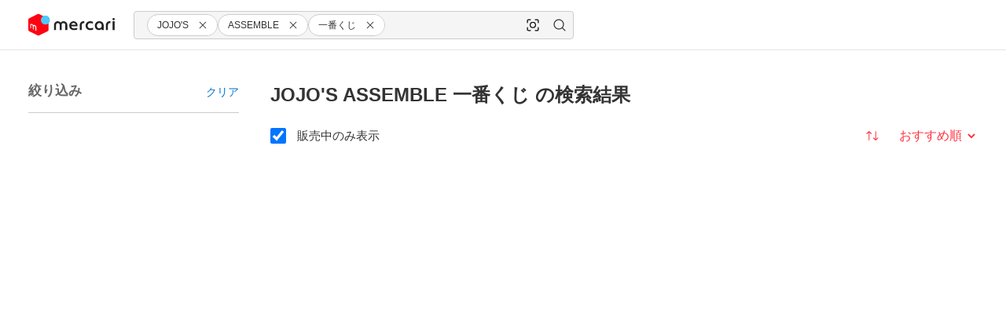

--- FILE ---
content_type: application/javascript
request_url: https://web-jp-assets-v2.mercdn.net/_next/static/chunks/81021-897294b195df5017.js
body_size: 2320
content:
try{let e="undefined"!=typeof window?window:"undefined"!=typeof global?global:"undefined"!=typeof globalThis?globalThis:"undefined"!=typeof self?self:{},t=(new e.Error).stack;t&&(e._sentryDebugIds=e._sentryDebugIds||{},e._sentryDebugIds[t]="53d1662c-1960-4336-8c21-6c9b8aa94cd6",e._sentryDebugIdIdentifier="sentry-dbid-53d1662c-1960-4336-8c21-6c9b8aa94cd6")}catch(e){}"use strict";(self.webpackChunk_N_E=self.webpackChunk_N_E||[]).push([[81021],{1419:(e,t,i)=>{i.d(t,{D:()=>l});var r=i(62578);class l extends r.m{constructor(e="ACL restriction does not allow access to this page"){super({msg:e,status:401,shouldReport:!1})}}},9342:(e,t,i)=>{i.d(t,{U:()=>d});var r=i(59867),l=i(85882),o=i(38822),n=i(74263),a=i(30485);let c=(e={})=>(0,a.bq)("/services/collection/v1/mycollections:isCreated",{},{...e,axiosConfig:{method:"get"}});var s=i(1968),m=i(63695);let d=()=>{let[e,t]=(0,l.fp)(m.V),[i,a]=(0,l.fp)(m.b),{isWebCrawler:d}=(0,o.ur)(),I=(0,s.h)(),{data:u,error:f,isValidating:p}=c({noFetch:!I||null!==e});(0,r.useEffect)(()=>{I?!u||f||p||t(u.isCreated):t(!1)},[I,u,f,p,t]);let{data:h,error:E,isValidating:g}=(0,n.N)({},{noFetch:!I||null===e||!1===e||!!i});return(0,r.useEffect)(()=>{!h||E||g||a(h)},[h,E,g,a]),{error:f||E,isValidating:!(d||!1===e||i),hasRegisteredMyCollectionUser:e,myCollectionUser:i}}},48547:(e,t,i)=>{i.d(t,{A:()=>n});var r=i(58579),l=i(69774),o=i(25274);let n=({titleLabel:e,alignLeft:t,...i})=>{let n=(0,r.jsx)(l.y,{level:"h1",weight:"bold",size:"xLarge",responsiveAlign:{base:t?"start":"center"},children:e});return(0,r.jsx)(o._,{title:n,paddingInline:"spacing0",...i})}},50632:(e,t,i)=>{i.d(t,{O:()=>r,j:()=>l});var r=function(e){return e.MERCARI_ITEM="MERCARI_ITEM",e.MERCARI_SHOP_ITEM="MERCARI_SHOP_ITEM",e}({}),l=function(e){return e.MEDIA_KIND_UNSPECIFIED="MEDIA_KIND_UNSPECIFIED",e.MEDIA_KIND_OPENGRAPH="MEDIA_KIND_OPENGRAPH",e}({})},62886:(e,t,i)=>{i.d(t,{D6:()=>E,XK:()=>I,XX:()=>g,fE:()=>h,gR:()=>f,im:()=>y,xp:()=>b,zb:()=>u});var r=i(67076),l=i(4433),o=i(69775),n=i(50632);function a(e){if(!e||e.length<3)throw Error("Invalid name format")}let c=e=>{let t=e.match(/collections\/([^/]+)\/collectionItems\/([^/]+)/);return a(t),{collectionId:t[1],collectionItemId:t[2]}},s=e=>{let t=e.match(/mycollections\/([^/]+)\/mycollectionItems\/([^/]+)/);return a(t),{profileId:t[1],profileItemId:t[2]}},m=e=>{let t=e.match(/mycollections\/([^/]+)\/collections\/([^/]+)/);return a(t),{profileId:t[1],collectionId:t[2]}},d=e=>{let t=e.match(/mycollections\/([^/]+)/);return!function(e){if(!e||e.length<2)throw Error("Invalid name format")}(t),{profileId:t[1]}},I=e=>{let{profileId:t}=d(e.name);return{id:t,displayName:e.displayName,avatarFileId:e.avatarFileId,backgroundImageFileId:e.backgroundImageFileId,description:e.description,avatarUrl:e.avatarUri,backgroundImageUrl:e.backgroundImageUri,isVisible:e.mycollectionPrivacySettings?.discovery===l.p.DISCOVERY_PUBLIC,isFollowing:e.isFollowing,stats:{collection:Number(e.mycollectionStats?.collectionCount)||0,follower:Number(e.mycollectionStats?.followerCount)||0,following:Number(e.mycollectionStats?.followingCount)||0}}},u=e=>{let t,i,{name:r,caption:l,mercariItem:o,mercariShopsItem:a,conversionUriPath:c}=e,{profileId:m,profileItemId:d}=s(r);if(o)t=n.O.MERCARI_ITEM,i=o.id;else if(a)t=n.O.MERCARI_SHOP_ITEM,i=a.id;else throw Error("Missing item data: mercariItem or mercariShopsItem");return{profileId:m,id:d,caption:l,associationId:i,associationType:t,conversionUri:c}},f=e=>{let t=u(e),{mercariItem:i}=e,{id:r="",details:l}=i||{},{displayName:o="",isDeactivated:n=!1,photos:a=[],price:c="",thumbnail:s=""}=l||{},m={id:r,isDeactivated:n,name:o,photos:a,price:Number(c),thumbnail:s};return{...t,mercariItemDetail:m}},p=e=>{let t,i,{name:r,mycollectionItem:l}=e;if(!l)throw Error("Missing item data: mycollectionItem");let{collectionId:o,collectionItemId:a}=c(r),{profileItemId:m}=s(l.name);if(l.mercariItem)t=n.O.MERCARI_ITEM,i=l.mercariItem.id;else if(l.mercariShopsItem)t=n.O.MERCARI_SHOP_ITEM,i=l.mercariShopsItem.id;else throw Error("Missing item data: mercariItem or mercariShopsItem");return{collectionId:o,id:a,profileItemId:m,caption:l.caption,associationId:i,associationType:t,conversionUri:l.conversionUriPath}},h=e=>{let{mycollectionItem:t}=e;if(!t)throw Error("Missing item data: mycollectionItem");if(!t.mercariItem)throw Error("Missing item data: mercariItem");let i=p(e),{displayName:r,price:l,thumbnail:o,photos:n,isDeactivated:a}=t.mercariItem.details,c={id:t.mercariItem.id,name:r,price:Number(l),thumbnail:o,photos:n,isDeactivated:a};return{...i,mercariItemDetail:c}},E=e=>{let{profileId:t,collectionId:i}=m(e.name),l=e.collectionStats?Number(e.collectionStats.collectionItemCount):0,o=e.collectionStats?Number(e.collectionStats.likeCount):0,a=e.collectionStats?Number(e.collectionStats.collectionSearchCount):0,c=e.collectionPrivacySettings?.discovery===r.J.DISCOVERY_PUBLIC,s=e.mediaFiles.map(e=>({url:e.uri,kind:n.j[e.kind]||n.j.MEDIA_KIND_UNSPECIFIED,mimeType:e.mimeType})),d=e.collectionItems.map(p);return{id:i,profileId:t,title:e.displayName,caption:e.caption,stats:{items:l,likes:o,searches:a},mediaFiles:s,isVisible:c,thumbnailItems:d,isLiked:e.isLiked}},g=e=>{let t=e.collectionItems.map(e=>{let t=h(e);return{id:t.mercariItemDetail.id,associationType:t.associationType,src:t.mercariItemDetail.thumbnail,isDeactivated:t.mercariItemDetail.isDeactivated}});return{...E(e),thumbnailItems:t,thumbnailItemsWithDetails:t}},b=e=>{let t=E(e),i=e.collectionItems.map(h).map(({associationId:e,associationType:t,mercariItemDetail:i})=>({id:e,associationType:t,src:i.thumbnail,isDeactivated:i.isDeactivated}));return{...t,thumbnailItemsWithDetails:i}},y=e=>{let t=e=>{switch(e){case o.S.ITEM_TYPE_MERCARI:return n.O.MERCARI_ITEM;case o.S.ITEM_TYPE_BEYOND:return n.O.MERCARI_SHOP_ITEM;default:throw Error(`Unsupported item type: ${e}`)}},i=e.name.split("/").pop()||"",r=e.condition,l=e.suggestedItems.map(e=>({id:e.id,name:e.name,price:e.price,thumbnailUrl:e.thumbnailUri,itemType:t(e.itemType)}));return{id:i,displayName:e.displayName,caption:e.caption,conditionLabel:e.conditionLabel,condition:r,suggestedItems:l,affiliateId:e.affiliateId}}},63695:(e,t,i)=>{i.d(t,{V:()=>o,b:()=>l});var r=i(8386);let l=(0,r.eU)(null);l.debugLabel="myCollectionUserAtom";let o=(0,r.eU)(null);o.debugLabel="hasRegisteredMyCollectionUserAtom"},71637:(e,t,i)=>{i.d(t,{N:()=>r});function r(e){return t=>(i,r,l)=>t(i,r&&((...t)=>{let i=r(...t);return i instanceof Promise?i.then(t=>e(t)):e(i)}),l)}},74263:(e,t,i)=>{i.d(t,{N:()=>n});var r=i(30485),l=i(62886),o=i(71637);let n=(e={},t)=>{let{profileId:i}=e||{};return(0,r.bq)(`/services/collection/v1/mycollections/${i??"-"}`,{},{...t,axiosConfig:{method:"get"},swrConfig:{...t?.swrConfig,use:[(0,o.N)(l.XK)]}})}},80402:(e,t,i)=>{i.d(t,{M:()=>E,O:()=>g});var r=i(58579),l=i(59867),o=i(85882),n=i(41077),a=i(76274),c=i(40166),s=i(66677),m=i(71017),d=i(26184),I=i(72830),u=i(83675),f=i(28343),p=i(96027),h=i(1419);let E=({children:e,featureId:t})=>{let i=(0,I.Q)(),{isFeatureAvailable:n}=(0,c.iO)(),a=(0,o.md)(s.Yf)===p.nV.SingleFactor,m=(0,u.Vy)(),f=(0,d.D)();if((0,l.useEffect)(()=>{!i&&f&&m(!0)},[m,i,f]),!i)return null;if(a&&!t||t&&!n(t))throw new h.D;return(0,r.jsx)(r.Fragment,{children:e})};function g({auth:e,hasNavBar:t,hasFooter:i,simple:l,contentWrapperSize:o,defaultPageName:c,children:s,sendScreenDisplay:I,showAffiliateToolbar:u,featureId:p,showShopsIntroduction:h,clientOnly:g=!1}){let b=(0,d.D)(),{pathname:y}=(0,m.u)();return g&&!b?null:(0,r.jsx)(f.iW,{contentWrapperSize:o,hasNavBar:t,hasFooter:i,simple:l,defaultPageName:c,sendScreenDisplay:I,showAffiliateToolbar:u,showShopsIntroduction:h,children:(0,r.jsx)(n.t,{fallback:(0,r.jsx)(a.q,{}),children:e?(0,r.jsx)(E,{featureId:p,children:s}):s},y)})}}}]);

--- FILE ---
content_type: application/javascript
request_url: https://web-jp-assets-v2.mercdn.net/_next/static/chunks/68673-8459364d79fb2aac.js
body_size: 20172
content:
try{let e="undefined"!=typeof window?window:"undefined"!=typeof global?global:"undefined"!=typeof globalThis?globalThis:"undefined"!=typeof self?self:{},t=(new e.Error).stack;t&&(e._sentryDebugIds=e._sentryDebugIds||{},e._sentryDebugIds[t]="dd244c15-1b43-4e0e-9db4-4fc6ac99bf62",e._sentryDebugIdIdentifier="sentry-dbid-dd244c15-1b43-4e0e-9db4-4fc6ac99bf62")}catch(e){}"use strict";(self.webpackChunk_N_E=self.webpackChunk_N_E||[]).push([[68673],{254:(e,t,r)=>{r.d(t,{B:()=>o});var n=r(60176),a=r(73051),i=r(24945);let o=(0,n.Ay)(i.wn).withConfig({componentId:"sc-f66e5b83-0"})(["","{padding-left:var(--grid-layout-page-padding-horizontal);padding-right:var(--grid-layout-page-padding-horizontal);}"],a.$_["<large"])},268:(e,t,r)=>{r.d(t,{C:()=>l});var n=r(58579),a=r(84762),i=r(19491),o=r(91008),s=r(87645);let l=({url:e,text:t,sendLog:r=!1})=>((0,s.Mw)(r),e?(0,n.jsx)(o.uT,{extraParams:{destinationLocation:e},href:e,children:(0,n.jsx)(a.v,{variant:"transition",type:"row",color:"attention",text:(0,n.jsx)(i._,{children:t})})}):(0,n.jsx)(a.v,{variant:"display",type:"row",color:"attention",text:(0,n.jsx)(i._,{children:t})}))},487:(e,t,r)=>{r.d(t,{BX:()=>o,HK:()=>l,vC:()=>s});var n=r(30485),a=r(82876),i=r(23680);let o=(e,t)=>{let r=(0,a.Ps)(e);return(0,n.bq)("/services/seolp/v2/seoPages:search",{searchCondition:r},{noFetch:(0,a.ZT)(r),...t})},s=(e,t)=>(0,n.bq)(`/services/seolp/v2/seoPages/${e}`,{},{throwError:!0,axiosConfig:{method:"get"},noFetch:!e,...t}),l=(e,t)=>(0,n.bq)("/services/seolp/v2/categorySeoPages:batchGet",{categoryIds:e},{noFetch:!(0,i.JA)(e),...t})},23810:(e,t,r)=>{r.d(t,{$:()=>i});var n=r(59867),a=r(87645);let i=({sendLog:e=!0,once:t=!1,extraParams:r})=>{let i=(0,n.useRef)(!0);return(0,a.q1)(r,e&&i.current),(0,n.useEffect)(()=>{e&&t&&(i.current=!1)},[e]),null}},25600:(e,t,r)=>{r.d(t,{L:()=>i});var n=r(34916),a=r(71017);let i=()=>{let{pathname:e,search:t}=(0,a.u)(),r=n.A.parse(t),i=t=>n.A.stringifyUrl({url:e,query:{...r,...t}});return{getCurrentSearchUrl:()=>i(),getUpdatedSearchUrl:i,getPageUrlFromPageToken:e=>e?i({page_token:e}):void 0}}},31996:(e,t,r)=>{r.d(t,{Q:()=>u});var n=r(58579),a=r(45039),i=r(44283),o=r(14498),s=r.n(o),l=r(60176),d=r(94851),c=r(66422),m=r(73051),g=r(58758);let h=(0,l.Ay)(s()).withConfig({componentId:"sc-60585883-0"})(["width:100%;height:",";object-fit:cover;vertical-align:top;","{height:",";margin-bottom:",";}"],i.i.spacing[44],m.$_[">=large"],i.i.spacing[56],i.i.spacing[40]),u=()=>{let{findActiveBanner:e,isLoading:t}=(0,c.C)(),r=e("narrowBanner");return!r||t?null:(0,n.jsx)(a._M,{"location-1":"narrow_banner",extraParams:{campaignUrl:r.linkUrl},children:(0,n.jsxs)(d.G,{href:r.linkUrl,children:[(0,n.jsx)(g.J,{}),(0,n.jsx)(h,{src:r.imageSrc,alt:r.altText??"",width:"1440",height:"56"})]})})}},33354:(e,t,r)=>{r.d(t,{g:()=>i});var n=r(58579),a=r(26184);let i=e=>t=>(0,a.D)()?(0,n.jsx)(e,{...t}):null},36897:(e,t,r)=>{r.d(t,{o:()=>a});var n=r(50093);let a=()=>(0,n.Y)(">=large")?"_blank":void 0},41928:(e,t,r)=>{r.d(t,{Fk:()=>d,Mn:()=>l,x0:()=>m});var n=r(58579),a=r(65575),i=r(57334),o=r(1907),s=r(25600);let l=5,d=e=>`v1:${e}`,c=d(5),m=()=>{let{t:e}=(0,a.Bd)(["common"]),{getPageUrlFromPageToken:t}=(0,s.L)();return(0,n.jsx)(i.j,{intent:"secondary",className:"mer-spacing-t-32",fluid:!0,children:(0,n.jsx)(o.HL,{to:t(c),children:e("common:showMore.buttonLabel")})})}},44284:(e,t,r)=>{r.d(t,{A:()=>p});var n=r(58579),a=r(45039),i=r(44283),o=r(14498),s=r.n(o),l=r(60176),d=r(58758),c=r(91008),m=r(254),g=r(73051);let h=l.Ay.div.withConfig({componentId:"sc-afebfef0-0"})(["width:100%;margin-bottom:",";"],i.i.spacing["16"]),u=l.Ay.div.withConfig({componentId:"sc-afebfef0-1"})(["width:343px;height:100%;","{width:100%;}"],g.$_.small),p=({articles:e,searchSessionId:t,className:r})=>{let i=e[0];return i?(0,n.jsx)(m.B,{"data-testid":"editorial-article",className:r,children:(0,n.jsxs)(a._M,{"location-3":"editorial_content",extraParams:{searchSessionId:t,trackingId:i.articleUri,url:i.bannerUri},children:[(0,n.jsx)(d.J,{}),(0,n.jsx)(h,{children:(0,n.jsx)(u,{children:(0,n.jsx)(c.uT,{href:i.articleUri,"location-3":"editorial_content",extraParams:{searchSessionId:t,trackingId:i.articleUri,url:i.bannerUri},children:(0,n.jsx)(s(),{priority:!0,alt:"editorial article",src:i.bannerUri,style:{width:"100%",height:"100%",objectFit:"fill"},width:100,height:100})})})})]})}):null}},45019:(e,t,r)=>{r.d(t,{a:()=>o});var n=r(65575),a=r(85882),i=r(66677);let o=()=>{let e=(0,a.md)(i.TH),{i18n:{language:t}}=(0,n.Bd)();return(!e||"JP"!==e)&&"ja"!==t&&"cimode"!==t}},48288:(e,t,r)=>{r.d(t,{Qj:()=>j,ib:()=>b,qJ:()=>f});var n=r(58579),a=r(59867),i=r(44283),o=r(73282),s=r(60176),l=r(50093),d=r(30435),c=r(77381);let m=(globalThis.document?.querySelector("header")?.offsetHeight||64)+40,g=s.Ay.aside.withConfig({componentId:"sc-8cb862e7-0"})([".sticky-inner-padding{margin-bottom:-",";padding-bottom:",";}"],i.i.spacing["24"],i.i.spacing["24"]),h={},u=()=>{Object.keys(h).forEach(e=>{h[e]?.updateInitialDimension?.(),h[e]?.update?.()})},p=d.zk()?.ResizeObserver,x=p?new p(()=>{window.requestAnimationFrame(()=>{u()})}):void 0,b=({children:e,enabled:t,top:r,...i})=>{let s=(0,l.Y)("<large"),d=(0,a.useRef)(null),g=(0,a.useRef)(null);return(0,a.useEffect)(()=>{if(!d.current||!g.current)return;let e=(0,c.D)(),t=g.current;return h[e]=d.current,x?.observe(t),()=>{x?.unobserve(t),delete h[e]}},[]),(0,n.jsx)(o.A,{...i,enabled:t??!s,top:r??m,ref:d,children:(0,n.jsx)("div",{ref:g,children:e})})},f=({children:e,...t})=>(0,n.jsx)(g,{children:(0,n.jsx)(b,{...t,innerClass:"sticky-inner-padding",children:e})}),j=s.Ay.div.withConfig({componentId:"sc-8cb862e7-1"})(["position:sticky;top:",";"],({top:e})=>`${e||m}px`)},49172:(e,t,r)=>{r.d(t,{y:()=>o});var n=r(59867),a=r(85882),i=r(17603);let o=e=>{let t=(0,a.Xr)(i.H);(0,n.useEffect)(()=>(t(t=>new Set(t).add(e)),()=>{t(t=>{let r=new Set(t);return r.delete(e),r})}),[e,t])}},49357:(e,t,r)=>{r.d(t,{H:()=>d});var n=r(58579),a=r(45039),i=r(39917),o=r(33237),s=r(30540),l=r(23473);let d=({impression:e,as:t,children:r,fromRelatedItems:d,additionalExtraParams:c})=>{let{getSearchSessionId:m,relatedSearchSessionId:g}=(0,s.$A)(),{location:h}=(0,a.DX)(),u=m();return(0,n.jsx)(o.pL,{as:t,threshold:.3,triggerOnce:!0,onChange:t=>{t&&l.v.addImpression("itemImpressions",{...e,time:new Date().toISOString()},{type:i.y1.ITEM_IMPRESSION,location:(0,a.j$)(h),searchSessionId:u,similarItemSearchSessionId:d?g:void 0,...c})},children:r})}},57862:(e,t,r)=>{r.d(t,{D2:()=>i,au:()=>s,nn:()=>l});var n=r(92589),a=r(30485),i=function(e){return e[e.ITEM=0]="ITEM",e[e.MESSAGE=1]="MESSAGE",e[e.COMMENT=2]="COMMENT",e[e.SUSPECTED_SCALPING=3]="SUSPECTED_SCALPING",e[e.NONE_RULETYPE=4]="NONE_RULETYPE",e}({});let o=(e,t)=>(0,a.bq)("/services/item_watch/v1/ValidateItem",e,t),s=e=>o({item_id:e?.id,title:e?.name,content:e?.description,price:e?.price,seller_id:e?.seller.id.toString(),item_category_id:e&&(0,n.qe)(e).id.toString(),item_brand_id:e?.item_brand?.id.toString(),item_condition:e?.item_condition?.name,shipping_method_id:e?.shipping_method.id.toString(),rule_type:3},{noFetch:!e}),l=(e,t)=>(0,a.bq)("/services/item_watch/v1/ValidateText",e,t)},61092:(e,t,r)=>{r.d(t,{s:()=>n});let n=(e,t=!0)=>{let r=e?.split(":")[1];return(r?Number(r):0)+ +!!t}},64933:(e,t,r)=>{function n(e,t){let r=new Date(e.startDate),n=new Date(e.endDate);return r<=t&&n>=t}function a({type:e,locale:t,bannersConfigs:r}){return r[e]?.[t]??[]}function i(e,{type:t,locale:r,bannersConfigs:i}){return a({type:t,locale:r,bannersConfigs:i}).filter(t=>n(t,e))}function o(e,{type:t,locale:r,bannersConfigs:i}){return a({type:t,locale:r,bannersConfigs:i}).find(t=>n(t,e))??null}r.d(t,{Dz:()=>n,ES:()=>o,nX:()=>i,qS:()=>s});let s=e=>{switch(e){case"TW":return"zh-TW";case"HK":return"zh-HK";case"JP":return"ja";default:return}}},66422:(e,t,r)=>{r.d(t,{C:()=>u});var n=r(59867),a=r(85882),i=r(57556),o=r(66677),s=r(64933);let l={homeMultiBanner:{"zh-TW":[{imageSrc:"/images/cross-border/fixed-banners/zh-TW/xmas1.png",startDate:"2024-12-11T12:00:00+08:00",endDate:"2024-12-25T23:59:59+08:00",linkUrl:"https://campaign.jp.mercari.com/pages/tw2024xmas/index.html?campaignSource=inner_webtlmasterlp&utm_source=inner&utm_medium=webtl&utm_campaign=tw2024xmas&utm_content=masterlp"},{imageSrc:"/images/cross-border/fixed-banners/zh-TW/carousel-banner-jcb.png",startDate:"2024-12-01T12:00:00+08:00",endDate:"2024-12-31T23:59:59+08:00",linkUrl:"https://campaign.jp.mercari.com/pages/jcbcampaign_tw_202412/index.html?campaignSource=inner_webtl&utm_source=inner&utm_medium=webtl&utm_campaign=jcbcampaign_tw_202412&utm_content=webtl"},{imageSrc:"/images/cross-border/fixed-banners/zh-TW/carousel-banner-open-point.png",startDate:"2024-11-20T12:00:00+08:00",endDate:"2024-12-25T23:59:59+08:00",linkUrl:"https://campaign.jp.mercari.com/pages/tw2024openpoint/index.html?campaignSource=inner_webtl_tw2024op_banners&utm_source=inner&utm_medium=webtl&utm_campaign=tw2024op&utm_content=banners"},{imageSrc:"/images/cross-border/fixed-banners/zh-TW/carousel-banner-202501.png",startDate:"2025-01-23T09:00:00+08:00",endDate:"2025-02-09T23:59:59+08:00",linkUrl:"https://campaign.jp.mercari.com/pages/tw202501/index.html?campaignSource=inner_webtl_tw202501_null&utm_source=inner&utm_medium=webtl&utm_campaign=tw202501&utm_content=null"},{imageSrc:"/images/cross-border/fixed-banners/zh-TW/maintainance-20250129.png",startDate:"2025-01-23T09:00:00+08:00",endDate:"2025-01-29T06:59:59+08:00",linkUrl:"https://campaign.jp.mercari.com/pages/tw_202501_maintenance/index.html"},{imageSrc:"/images/cross-border/fixed-banners/zh-TW/carousel-banner-category-anime.png",startDate:"2024-12-25T23:59:59+08:00",endDate:"2025-03-31T23:59:59+08:00",linkUrl:"https://campaign.jp.mercari.com/pages/tw_category_anime/index.html?campaignSource=inner_webtl_categorycrm_anime&utm_source=inner&utm_medium=webtl&utm_campaign=categorycrm&utm_content=anime"},{imageSrc:"/images/cross-border/fixed-banners/zh-TW/carousel-banner-category-trading-card.png",startDate:"2024-12-25T23:59:59+08:00",endDate:"2025-03-31T23:59:59+08:00",linkUrl:"https://campaign.jp.mercari.com/pages/tw_category_tradingcard/index.html?campaignSource=inner_webtl_categorycrm_tradingcard&utm_source=inner&utm_medium=webtl&utm_campaign=categorycrm&utm_content=tradingcard"},{imageSrc:"/images/cross-border/fixed-banners/zh-TW/carousel-banner-category-bag.png",startDate:"2024-12-25T23:59:59+08:00",endDate:"2025-03-31T23:59:59+08:00",linkUrl:"https://campaign.jp.mercari.com/pages/tw_category_bag/index.html?campaignSource=inner_webtl_categorycrm_bag&utm_source=inner&utm_medium=webtl&utm_campaign=categorycrm&utm_content=bag"},{imageSrc:"/images/cross-border/fixed-banners/zh-TW/carousel-banner-key-visual.png",startDate:"2024-11-20T12:00:00+08:00",endDate:"2025-03-31T23:59:59+08:00",linkUrl:"https://campaign.jp.mercari.com/pages/how-mercari-works-zh-tw/index.html"}],"zh-HK":[{imageSrc:"/images/cross-border/fixed-banners/zh-HK/carousel-mock-hk-banner-1.png",startDate:"2023-10-24T09:00:00+08:00",endDate:"2025-10-31T23:59:59+08:00",linkUrl:"?mock_banner=hk-carousel-banner-1"}]},narrowBanner:{"zh-TW":[{imageSrc:"/images/cross-border/narrow-banner/zh-TW/xmas2024.png",startDate:"2024-12-11T12:00:00+08:00",endDate:"2024-12-25T23:59:59+08:00",linkUrl:"https://campaign.jp.mercari.com/pages/tw2024xmas/index.html?campaignSource=inner_narrowbannermasterlp&utm_source=inner&utm_medium=narrowbanner&utm_campaign=tw2024xmas&utm_content=masterlp"},{imageSrc:"/images/cross-border/narrow-banner/zh-TW/maintainance-20250129.png",startDate:"2025-01-23T09:00:00+08:00",endDate:"2025-01-29T06:59:59+08:00",linkUrl:"https://campaign.jp.mercari.com/pages/tw_202501_maintenance/index.html"}],"zh-HK":[{imageSrc:"/images/cross-border/narrow-banner/zh-HK/fallback1.png",startDate:"2024-10-24T09:00:00+08:00",endDate:"2025-10-31T23:59:59+08:00",linkUrl:"?mock_banner=hk-narrow-banner",altText:"唔該晒吖"}]}},d=()=>l;var c=r(91566);let m=e=>(0,c.f)("pages/scm/xb-banners-v1/config.json",{},e),g=e=>Object.keys(e).filter(e=>e.endsWith("_image")).sort((e,t)=>Number(e.match(/\d+/)?.[0])-Number(t.match(/\d+/)?.[0])).map(e=>e),h=e=>{if(!e||!(Object.keys(e).length>0))return;let t={},r={};Object.entries(e).forEach(([e,n])=>{if(!n?.banners_enabled)return;let a=[];g(n).forEach(e=>{let t=Number(e.match(/\d+/)?.[0]),r=`banner${t}_start_date`,i=`banner${t}_end_date`,o=`banner${t}_link_url`,s=`banner${t}_alt_text`;n[e]&&n[r]&&n[i]&&n[o]&&a.push({imageSrc:n[e],startDate:new Date(n[r]).toISOString(),endDate:new Date(n[i]).toISOString(),linkUrl:n[o],altText:n[s]||""})});let i=e.split("_")[0];e.endsWith("home")?i&&(t[i]=a):e.endsWith("narrow")&&i&&(r[i]=a)});let n={homeMultiBanner:Object.keys(t).length>0?t:void 0,narrowBanner:Object.keys(r).length>0?r:void 0};return Object.values(n).some(e=>void 0!==e)?n:void 0},u=()=>{let{getFlag:e,isLoadingConfig:t}=(0,i.C)(),r=e("XBT-4694_configurable_banners_xb"),{data:l,isLoading:c,error:g}=m({noFetch:!r}),u=(0,a.md)(o.TH),p=r?h(l):d(),x=(0,s.qS)(u),b=x&&p;return{getFilteredActiveBanners:(0,n.useCallback)((e,t=new Date)=>{if(!b)return;let r=(0,s.nX)(t,{type:e,locale:x,bannersConfigs:p});return r.length>0?r:void 0},[p,b,x]),findActiveBanner:(0,n.useCallback)((e,t=new Date)=>{if(b)return(0,s.ES)(t,{type:e,locale:x,bannersConfigs:p})??void 0},[p,b,x]),isLoading:c||t,error:g}}},68673:(e,t,r)=>{r.d(t,{v:()=>n_,b:()=>nj});var n=r(58579),a=r(59867),i=r(65575),o=r(45039),s=r(60176),l=r(23810),d=r(31996),c=r(48288),m=r(30540),g=r(50093),h=r(94156),u=r(66023),p=r(73051),x=r(24945),b=r(46600),f=r(87691),j=r(90242),_=r(25852),y=r(66686),v=r(487);let w=({categoryId:e,title:t})=>{let{t:r}=(0,i.Bd)(["seo"]),a=(0,g.Y)("<large"),o=(0,y.DZ)(e),s=o?.map(({id:e})=>Number(e)),{data:l}=(0,v.HK)(s);return!a&&o&&l?.categorySeoPages?(0,n.jsxs)(f.c,{"data-testid":"breadcrumb-list",className:"mer-spacing-b-32",children:[(0,n.jsx)(j.j,{children:(0,n.jsx)(_.Yq,{component:"home_link",to:"/",children:r("seo:categoryBreadCrumb.home")})}),o.map((e,r)=>{if(!e)return null;let a=l.categorySeoPages.find(t=>String(t.categoryId)===e.id);if(!a?.seoPage)return null;let i=`/s/${a.seoPage.id}`;return(0,n.jsx)(j.j,{isLastItem:!t&&r===o.length-1,children:(0,n.jsx)(_.Yq,{component:"category_link",to:i,children:e.name})},e.id)}),t&&(0,n.jsx)(j.j,{isLastItem:!0,children:t})]}):null};var k=r(27507),A=r(23891),I=r(57743),S=r(67298);let C=()=>{let{t:e}=(0,i.Bd)(["search"]),{params:t}=(0,m.$A)(),{updateSearch:r}=(0,A.SQ)();return(0,n.jsxs)(c.qJ,{bottomBoundary:"#search-result",children:[(0,n.jsx)(x.BW,{titleLabel:e("search:filter.heading"),"data-testid":"filter-heading",children:(0,n.jsx)(o._M,{"location-1":"topbar",children:(0,n.jsx)(I.k,{params:t,onChange:r})})}),(0,n.jsx)(k.I,{}),(0,n.jsx)(S.dJ,{queryParams:t,onChange:(e,t)=>r(e,{...t,keepScrollPosition:!0})})]})};var P=r(268),T=r(57862);let E=({keyword:e})=>{let t=(0,g.Y)(">=large"),{data:r}=(0,T.nn)({content:e,rule_type:T.D2.SUSPECTED_SCALPING},{noFetch:!e});return r&&"NONE"!==r.actionTaken?(0,n.jsx)("section",{"data-testid":"pj-trust",className:t?"mer-spacing-t-16":"mer-spacing-t-8",children:(0,n.jsx)(o._M,{"location-2":"trust_alert_information_bubble",children:(0,n.jsx)(P.C,{url:r.actionUrl,text:r.displayReason})})}):null};var N=r(72350),D=r(33850),$=r(21731),B=r(44283),L=r(52668),M=r(57556),z=r(87645),U=r(54145),F=r(84958),O=r(90941);let R=(0,s.Ay)(N.b).withConfig({componentId:"sc-76ea62aa-0"})(["span:first-child{font-weight:",";}"],B.i.fontWeight.strong),K=({product:e,position:t})=>{let{t:r}=(0,i.Bd)(["search"]),{getParam:a}=(0,M.C)(),o="2"===a("CGT-4329_parent_product_page_phase1_web",{sendLog:!1}),s=e.parentProductId?`/products/${e.parentProductId}`:`/product/${e.skuId}`;return(0,z.Mw)(o),(0,n.jsx)(L.I,{"data-testid":`product-link-${t}`,to:s,target:"_blank",children:(0,n.jsx)(R,{item:{informationLabel:Number(e.listingCount)?`${e.listingCount} ${r("search:suggestedProduct.itemsAvailable")}`:void 0,informationLabelType:"secondary",label:`${e.title}`,price:Number(e.priceMin)>0?Number(e.priceMin):void 0,priceLabel:Number(e.priceMin)>0?"~":void 0},itemThumbnail:{alt:e.title,src:e.imageUri}})})},Y=()=>{let{ready:e,t}=(0,i.Bd)(["search"]),{data:r}=(0,F.KE)(),{productSuggests:a}=(0,O.An)(r?.components),{getSearchSessionId:s}=(0,m.$A)(),l=s();return((0,z.d$)({location:"product_list",searchSessionId:l,count:a?.length.toString()}),e&&r)?a.length?(0,n.jsxs)(n.Fragment,{children:[(0,n.jsx)(x.Av,{$marginBottom:!0,className:"mer-spacing-b-4",titleLabel:t("search:productListHeading")}),(0,n.jsx)(D.$,{border:!0,separator:!0,children:a.length&&a.map((e,t)=>(0,n.jsx)($.K,{arrow:!0,children:(0,n.jsx)(o._M,{"location-0":"product_list","location-1":"product_suggest","location-2":void 0,extraParams:{position:t.toString(),skuId:e.parentProductId||e.skuId,skuVariant:e.parentProductId?"PPP":"PP",count:a.length.toString()},children:(0,n.jsx)(K,{product:e,position:t})})},t))})]}):null:(0,n.jsx)(U.u,{})};var H=r(9342),q=r(40166),W=r(29260),G=r(85882),X=r(96021),Q=r(63695),V=r(19164),J=r(34747),Z=r(85273),ee=r(45920),et=r(71034),er=r(17850),en=r(51277),ea=r(88627),ei=r(55048),eo=r(88372),es=r(38530);let el=(0,s.Ay)(X.$).withConfig({componentId:"sc-f476375f-0"})(["flex:4;"]),ed=({isLargeScreenVariant:e,searchQuery:t})=>{let{t:r}=(0,i.Bd)(["search"]),o=(0,G.md)(Q.b),{saveNewMyCollectionSearch:s,updateMyCollectionSearch:l}=(0,ee.L)(),d=(0,a.useRef)(!1),{data:{profileSearchList:c},isValidating:m,error:g,mutate:h}=(0,er.D)({profileId:o?.id,itemLimit:0,pageSize:0},{swrConfig:{onSuccess:()=>{d.current=!0}}}),u={...(0,es._)(t,eo.v),status:ea.B.ONLY_ON_SALE,item_types:en.SP.MERCARI},p=JSON.stringify(u);(0,a.useEffect)(()=>{p&&d.current&&h()},[p,h,d]);let x=(0,ei.jh)(c.map(e=>({...e.condition,status:[ei.Bu],itemTypes:[ei.$l]})),u),b=(0,J._T)(),f=()=>{if(x>=0&&c[x]){l(c[x].id);return}let e=c.length>0;s((0,V.Ul)(u),b(u),e)},j=r(x>=0?"search:addToMyColl.editButton":"search:addToMyColl.addButton"),_=!o||m||!!g||t.item_types?.includes(en.SP.BEYOND),y=x>=0?"edit_search_collection":"save_search_collection";return(0,n.jsxs)(n.Fragment,{children:[e?(0,n.jsx)(Z.t,{className:"mer-spacing-l-16",size:"small",intent:"secondary",isInverted:!0,fluid:!0,disabled:_,onClick:f,sendLog:!0,component:y,children:j}):(0,n.jsx)(el,{fluid:!1,intent:"secondary",disabled:_,onClick:f,component:y,children:j}),o&&(0,n.jsx)(et.U$,{})]})};var ec=r(33354),em=r(19582),eg=r(30435);let eh=(0,s.Ay)(x.Z6).withConfig({componentId:"sc-3e91693a-0"})(["position:fixed;top:calc(100vh - ","px);bottom:env(safe-area-inset-bottom);background:var(--alias-color-background-primary-default);width:100%;left:0px;right:0px;padding:",";z-index:",";flex-direction:row-reverse;transition:opacity "," ",";opacity:",";"],p.w7.navigationBottomHeight+76,B.i.spacing["16"],p.fE.actionPanel,B.i.duration[250],B.i.easing.middle.easeInOut,({opacity:e})=>e),eu=(0,ec.g)(({includePanel:e,children:t})=>{let{isScrolling:r}=(0,em.$)({target:eg.YE()?.documentElement,disabled:!e});return e?(0,n.jsx)(eh,{"data-testid":"bottom-white-panel",gap:"16",opacity:+!r,children:t}):t});var ep=r(82955),ex=r(19491),eb=r(49723),ef=r(4157),ej=r(72143),e_=r(134);let ey=(0,s.Ay)(ef.l).withConfig({componentId:"sc-c6bd6aa7-0"})(["select{&:hover{background-color:var(--alias-color-background-secondary-default);}}"]),ev={[ea.B.ALL]:{translationKey:"all",logLocation:"option_status_all"},[ea.B.ONLY_ON_SALE]:{translationKey:"onlyOnSale",logLocation:"option_status_only_on_sale"},[ea.B.ONLY_SOLD_OUT]:{translationKey:"onlySoldOut",logLocation:"option_status_only_sold_out"}},ew=()=>{let{params:e}=(0,m.$A)(),{status:t}=e,r=(0,e_.jB)(t??ea.B.ALL),{updateSearch:a}=(0,A.SQ)(),o=(0,ej.C)(),{t:s}=(0,i.Bd)(["search"]),l=Object.entries(ev).map(([e,t])=>({id:e,name:s(`search:itemStatusFilter.option_${t?.translationKey}`)}));return(0,n.jsx)(ey,{size:"small",value:r,options:l,fluid:!1,onChange:e=>{a({status:e!==ea.B.ALL?e:void 0}),o({"location-4":ev[e].logLocation})},"data-testid":"item-status-filter-select"})},ek=()=>{let{t:e}=(0,i.Bd)(["search"]),{params:t}=(0,m.$A)(),{status:r}=t,{updateSearch:a}=(0,A.SQ)();return(0,n.jsx)(o._M,{"location-4":"option_status_on_sale",children:(0,n.jsx)(ep.a,{label:(0,n.jsx)(ex._,{color:"inherit",element:"span",children:e("search:condition.onSale")}),children:(0,n.jsx)(eb.U,{onChange:({target:e})=>a({status:e.checked?en.Kw.OnSale:void 0}),checked:r===en.Kw.OnSale,"data-testid":"on-sale-condition-checkbox"})})})},eA=()=>{let{getFlag:e}=(0,M.C)();return e("CX-9589_item_status_filter_on_serp_web")?(0,n.jsx)(ew,{}):(0,n.jsx)(ek,{})};var eI=r(69906),eS=r(56755);let eC=(0,s.Ay)(x.Z6).withConfig({componentId:"sc-fe141818-0"})([".merCheckboxLabel{width:auto;}","{flex-direction:column-reverse;}"],p.$_["<large"]),eP=(0,s.Ay)(x.Z6).withConfig({componentId:"sc-fe141818-1"})(["","{margin-bottom:",";}"],p.$_["<large"],B.i.spacing["8"]),eT=s.Ay.section.withConfig({componentId:"sc-fe141818-2"})(["position:relative;z-index:var(--mer-z-index-menu);"]),eE=()=>{let{params:e}=(0,m.$A)(),{updateSearch:t}=(0,A.SQ)(),{error:r}=(0,F.KE)(),{sort:a,order:i}=e,s=(0,g.Y)(">=large"),{getFlag:l}=(0,M.C)(),{isFeatureAvailable:d}=(0,q.iO)(),{myCollectionUser:c}=(0,H.U)(),h=d(W.m.MY_COLLECTION_SAVE_BUTTON)&&l("CX-12923_MyCollection_SearchQueryCollection")&&!r&&!!c;return(0,n.jsx)(eT,{className:s?"mer-spacing-b-16":"mer-spacing-b-8",children:(0,n.jsxs)(eC,{justifyContent:"space-between",className:s?"mer-spacing-t-16":"",children:[(0,n.jsx)(o._M,{"location-3":"search_filter",children:(0,n.jsxs)(x.Z6,{vCenter:!0,justifyContent:"space-between",children:[(0,n.jsx)(eA,{}),!s&&(0,n.jsx)(S.Gb,{queryParams:e,onChange:t})]})}),(0,n.jsx)(o._M,{"location-2":"footer",children:(0,n.jsxs)(eP,{vCenter:!0,justifyContent:"flex-end",children:[(0,n.jsx)(eS.U,{onChange:t,sort:a,order:i}),(0,n.jsxs)(eu,{includePanel:h&&!s,children:[(0,n.jsx)(eI.k,{query:e,hide:!!r}),h&&(0,n.jsx)(ed,{isLargeScreenVariant:s,searchQuery:e})]})]})})]})})};var eN=r(66644),eD=r(71017),e$=r(58919),eB=r(34916);let eL=e=>!e||"v1:0"===e,eM=e=>eL(e)?void 0:e,ez=(e,t)=>{let{pathname:r,origin:n}=(0,eD.u)(),{data:a}=(0,v.BX)(e,{noFetch:t});if(t)return eB.A.stringifyUrl({url:n+r,query:{page_token:eM(e.page_token)}});if(a?.seoPages?.[0]?.id)return eB.A.stringifyUrl({url:`${n}/s/${a?.seoPages[0].id}`,query:{page_token:eM(e.page_token)}});let i=function(e){let t=(0,V.Ul)(e);if(t.keyword)return{page_token:eM(e.page_token),keyword:t.keyword.replaceAll("#","")};if((0,V.w$)(t)){let r=t.attributes.reduce((e,t)=>Object.assign(e,{[t.id]:t.values}),{});return{page_token:eM(e.page_token),brand_id:t.brandId,category_id:t.categoryId,...r}}}(e);if(i)return eB.A.stringifyUrl({url:n+r,query:i},{arrayFormat:"comma"})};var eU=r(25990),eF=r(12431),eO=r(64733),eR=r(90651);let eK=(e,t,r)=>t[e]?`${t[e]}：${r[e]}`:r[e],eY=e=>{let{i18n:{language:t}}=(0,i.Bd)(),{selectedFilterFacets:r}=(0,m.$A)(),{keyword:n,brand_id:a,category_id:o}=e,{shortLabels:s}=(0,eR.q)((n?void 0:o?.split(","))||[]),l={brandName:void 0,categoryName:void 0,metadataAttributeName:void 0},d=r?.brand_id?(0,eO.X)(r?.brand_id.facets):[],c=a?(0,eg.uz)(a,d):void 0,g={ja:c?.name,en:c?.subname};l.brandName=a?g[t]:void 0;let h=r?.category_id?.facets,u=h?.find(e=>e.searchableValue===o)?.displayNamesMap??{};l.categoryName=o?s[o]||u[t]:void 0;let p=(0,eF.gu)(e),x=(p[0]&&r?.[p[0].id])??null,b=(p[0]&&r?.[p[0].id]?.facets)??[],f=b[0]?.displayNamesMap??{},j=1===b.length,_=x?.displayNamesMap??{};return l.metadataAttributeName=j?eK(t,_,f):void 0,(a&&!l.brandName||o&&!l.categoryName||j&&!f[t]||j&&!_[t])&&(l.brandName=a?g[eU.Xn]:void 0,l.categoryName=o?u[eU.Xn]:void 0,l.metadataAttributeName=j?eK(eU.Xn,_,f):void 0),l},eH=e=>{let{keyword:t}=e,{t:r}=(0,i.Bd)(["search"]),{brandName:n,categoryName:a,metadataAttributeName:o}=eY(e),s=[n,o,a].filter(Boolean);return t?t.replaceAll("#",""):s.length>0?s.join("/"):r("search:meta.title.searchDefault")},eq=({queryParams:e,pureTitle:t})=>{let r=new Date().getFullYear(),{t:n}=(0,i.Bd)(["search"]),a=(0,V.Ul)(e),{keyword:o}=a,{brandName:s,categoryName:l,metadataAttributeName:d}=eY(e);if(o)return{title:t?o:n("search:heading",{keyword:o}),metaTitle:n("search:meta.title.searchVariant",{searchWith:o,currentYear:r})};if((0,V.w$)(a)){let e=[s,d,l].filter(e=>e).join(" ");if(e.length>0)return{title:t?e:n("search:heading",{keyword:e}),metaTitle:n("search:meta.title.searchVariant",{searchWith:e,currentYear:r})}}return{title:n("search:headingWithoutKeyword"),metaTitle:n("search:meta.title.searchDefault")}},eW=[/K8\w*\.\w*/i,/\p{Extended_Pictographic}/u],eG=e=>!!eW.some(t=>t.test(e))||!!(e.length>=200),eX=()=>{let{t:e}=(0,i.Bd)(["common","search"]),{params:t,isSeoLandingPage:r}=(0,m.$A)(),{data:a}=(0,F.KE)(),o=eH(t),{metaTitle:s}=eq({queryParams:t}),l=(0,eD.u)().href,d=ez(t,r),c=a?.meta?.numFound==="0"||eG(t.keyword??"");return a?.meta&&o?(0,n.jsx)(eN.E,{title:s,description:e("search:meta.description",{searchWith:o}),ogTags:[{property:"url",content:d??l},{property:"title",content:e("search:meta.og.title",{searchWith:o})},{property:"description",content:e("search:meta.description",{searchWith:o})},{property:"image",content:e$.A.src},{property:"type",content:"article"},{property:"locale",content:e("common:meta.og.locale")}],otherMetas:[{name:"twitter:title",content:e("search:meta.og.title",{searchWith:o})},{name:"twitter:description",content:e("search:meta.description",{searchWith:o})}],canonicalUrl:d,noIndex:c||!d}):null};var eQ=r(62679),eV=r(61092),eJ=r(6448),eZ=r(40635);function e0({error:e}){let{t,ready:r}=(0,i.Bd)(["search"]);if(!r)return null;if(e.getErrorByCode(eZ.vR.InvalidArgument))return(0,n.jsx)(eJ.h,{title:(0,n.jsx)("p",{children:t("search:error.noFilters.title")}),body:(0,n.jsx)("p",{children:t("search:error.noFilters.body")})});throw e}var e1=r(41928),e2=r(33237),e5=r(27677),e3=r(31940),e6=r(10071),e8=r(57334),e4=r(47353),e9=r(62164),e7=r(64670),te=r(78643),tt=r(1907),tr=r(22319);let tn=s.Ay.div.withConfig({componentId:"sc-901b1c58-0"})(["display:flex;"]),ta=s.Ay.div.withConfig({componentId:"sc-901b1c58-1"})(["flex-grow:1;"]),ti=s.Ay.div.withConfig({componentId:"sc-901b1c58-2"})(["display:flex;justify-content:center;position:relative;"]),to=s.Ay.div.withConfig({componentId:"sc-901b1c58-3"})(["width:50%;display:flex;justify-content:space-between;"]),ts=s.Ay.div.withConfig({componentId:"sc-901b1c58-4"})(["visibility:",";button{padding:0;}a{min-height:36px;min-width:36px;> *{margin:0 auto;}}"],e=>e.visibility),tl=s.Ay.div.withConfig({componentId:"sc-901b1c58-5"})(["display:flex;align-items:center;"]),td=({nextUrl:e,previousUrl:t,pageNumber:r})=>{let{t:a}=(0,i.Bd)(["common"]);return(0,n.jsx)(ti,{className:"mer-spacing-t-24 mer-spacing-b-24",children:(0,n.jsxs)(to,{children:[(0,n.jsx)(ts,{visibility:t?"visible":"hidden",children:(0,n.jsx)(e5.q,{label:"icon button",children:t&&(0,n.jsx)(tt.HL,{to:t,replace:!0,shallow:!0,children:(0,n.jsx)(e3.o,{color:"inherit",size:"small","data-testid":"infinite-scroll-pagination-prev-button"})})})}),(0,n.jsx)(tl,{children:a("common:pagination.numberedPage",{pageNumber:r})}),(0,n.jsx)(ts,{visibility:e?"visible":"hidden",children:(0,n.jsx)(e5.q,{label:"icon button",children:e&&(0,n.jsx)(tt.HL,{to:e,replace:!0,shallow:!0,children:(0,n.jsx)(e6.P,{color:"inherit",size:"small","data-testid":"infinite-scroll-pagination-next-button"})})})})]})})},tc=e=>{let{t}=(0,i.Bd)(["common"]),{isEnabled:r}=(0,tr.lh)(),{hasPrev:a,hasNext:o,onNext:s,onPrev:l}=function(e){return"nextPage"in e?{hasPrev:void 0!==e.previousPage,hasNext:void 0!==e.nextPage,onPrev:()=>e.onPrev(e.previousPage),onNext:()=>e.onNext(e.nextPage)}:{hasPrev:void 0!==e.previousPageToken,hasNext:void 0!==e.nextPageToken,onPrev:()=>e.onPrev(e.previousPageToken),onNext:()=>e.onNext(e.nextPageToken)}}(e);return r?(0,n.jsxs)(e7.s,{marginBlockStart:"spacing32",children:[a&&(0,n.jsx)(te.$,{variant:"secondary",size:"medium",icon:(0,n.jsx)(e4.x,{}),onClick:l,"data-testid":"pagination-prev-button",children:t("common:pagination.previousPage")}),(0,n.jsx)(e7.s,{flexGrow:1}),o&&(0,n.jsx)(te.$,{variant:"secondary",size:"medium",icon:(0,n.jsx)(e9.k,{}),iconPlacement:"end",onClick:s,"data-testid":"pagination-next-button",children:t("common:pagination.nextPage")})]}):(0,n.jsxs)(tn,{className:"mer-spacing-t-32",children:[a&&(0,n.jsxs)(X.R,{intent:"secondary","data-testid":"pagination-prev-button",onClick:l,size:"medium",fluid:!1,children:[(0,n.jsx)(e3.o,{color:"inherit",size:"small"}),t("common:pagination.previousPage")]}),(0,n.jsx)(ta,{}),o&&(0,n.jsxs)(X.R,{intent:"secondary","data-testid":"pagination-next-button",onClick:s,size:"medium",fluid:!1,children:[t("common:pagination.nextPage"),(0,n.jsx)(e6.P,{color:"inherit",size:"small"})]})]})},tm=e=>{let{t}=(0,i.Bd)(["common"]),{nextUrl:r,previousUrl:a}=e;return(0,n.jsxs)(tn,{className:"mer-spacing-t-32",children:[!!a&&(0,n.jsx)(e8.j,{intent:"secondary","data-testid":"pagination-prev-button",size:"medium",children:(0,n.jsxs)(tt.HL,{to:a,children:[(0,n.jsx)(e3.o,{color:"inherit",size:"small"}),t("common:pagination.previousPage")]})}),(0,n.jsx)(ta,{}),!!r&&(0,n.jsx)(e8.j,{intent:"secondary","data-testid":"pagination-next-button",size:"medium",children:(0,n.jsxs)(tt.HL,{to:r,children:[t("common:pagination.nextPage"),(0,n.jsx)(e6.P,{color:"inherit",size:"small"})]})})]})};var tg=r(49172);let th=e=>{(0,a.useEffect)(()=>(document.addEventListener("visibilitychange",e),()=>{document.removeEventListener("visibilitychange",e)}),[e])},tu=e=>{let t=(0,a.useRef)(!1);th((0,a.useCallback)(()=>{t.current||"hidden"!==document.visibilityState||(e(),t.current=!0)},[e]));let r=(0,a.useCallback)(()=>{t.current||(e(),t.current=!0)},[e]);(0,tg.y)(r)};var tp=r(92851);let tx="infiniteSearchScrollPosition",tb=e=>{let{offsetHeight:t}=document.body,r=(0,tp.$E)(tx);(0,a.useEffect)(()=>{r?t>r&&(window.requestAnimationFrame(()=>{window.scrollTo(0,r)}),(0,tp.sn)(tx),e()):e()},[t]),tu(()=>{(0,tp.ni)(tx,window.scrollY)})};var tf=r(25600),tj=r(82714),t_=r(88492),ty=r(28227),tv=r(17223),tw=r(36897),tk=r(45019),tA=r(44284),tI=r(70261),tS=r(91008),tC=r(58758),tP=r(55848),tT=r(254);let tE=(0,s.Ay)(x.Z6).withConfig({componentId:"sc-bee0303f-0"})(["overflow:auto;width:100%;margin:"," 0 "," 0;&::-webkit-scrollbar{display:none;}-ms-overflow-style:none;scrollbar-width:none;","{overflow:auto;}"],B.i.spacing["12"],B.i.spacing["24"],p.$_["<large"]),tN=(0,s.Ay)(x.Z6).withConfig({componentId:"sc-bee0303f-1"})(["width:212px;padding:",";border-radius:",";border:"," solid var(--alias-color-border-disabled-default);"],B.i.spacing["12"],B.i.radius.medium,B.i.border.thin),tD=s.Ay.div.withConfig({componentId:"sc-bee0303f-2"})(["width:calc(100% - 64px);padding-left:",";"],B.i.spacing["12"]),t$=(0,s.Ay)(ex._).withConfig({componentId:"sc-bee0303f-3"})(["display:-webkit-box;-webkit-box-orient:vertical;-webkit-line-clamp:2;overflow:hidden;text-overflow:ellipsis;word-break:break-word;line-height:16px;max-height:",";line-height:1.4;margin:"," 0;"],B.i.measure[36],B.i.spacing["6"]),tB=(0,s.Ay)(ex._).withConfig({componentId:"sc-bee0303f-4"})(["font-size:11px;"]),tL=(0,s.Ay)(ex._).withConfig({componentId:"sc-bee0303f-5"})(["width:100%;","{width:auto;}"],p.$_["<large"]),tM=(0,s.Ay)(tS.Pj).withConfig({componentId:"sc-bee0303f-6"})(["width:auto;margin:0;","{width:100%;display:flex;justify-content:flex-end;}"],p.$_[">=large"]),tz=({product:e,position:t,sendElementDisplayLog:r=!1})=>{let{location:a}=(0,o.DX)(),i=e.parentProductId?`/products/${e.parentProductId}`:`/product/${e.skuId}`,s=e.parentProductId?{from:a[0]}:void 0;return(0,z.Mw)(r),(0,n.jsx)(L.I,{to:i,state:s,"data-testid":`product-link-${t}`,target:"_blank",children:(0,n.jsxs)(tN,{alignItems:"center",className:"mer-spacing-r-8",children:[(0,n.jsx)(tI.y,{alt:e.title,hover:!0,radius:!0,size:"medium",src:e.imageUri,width:64,height:64}),(0,n.jsxs)(tD,{children:[(0,n.jsx)(t$,{bold:!0,color:"primary",element:"p",type:"caption",children:e.title}),(0,n.jsx)(tB,{color:"secondary",element:"p",type:"body",children:e.subtitle})]})]})})},tU=({products:e,searchSessionId:t,className:r})=>{let{ready:a,t:s}=(0,i.Bd)(["search"]),l=(0,h.r)(),{getParam:d}=(0,M.C)(),c="2"===d("CGT-4329_parent_product_page_phase1_web",{sendLog:!!e.length}),m=e.slice(0,4);return a?e.length?(0,n.jsx)(tT.B,{"data-testid":"product-suggest-list",className:r,children:(0,n.jsxs)(o._M,{"location-3":"product_suggest",extraParams:{searchSessionId:t,count:e.length.toString()},children:[(0,n.jsx)(tC.J,{}),(0,n.jsxs)(x.Z6,{vCenter:!0,justifyContent:"space-between",children:[(0,n.jsx)(tL,{bold:!0,color:"primary",element:"div",type:"small",children:s("search:suggestedProduct.title")}),e.length>4&&(0,n.jsxs)(tM,{className:"mer-spacing-y-8","location-4":"see_all",to:`${l.asPath}&show_product_list=true`,target:"_blank",children:[s("search:suggestedProduct.seeMore"),(0,n.jsx)(e6.P,{color:"accent",size:"xsmall",className:"iconChevronRight"})]})]}),(0,n.jsx)(tE,{children:m.map((e,t)=>(0,n.jsx)(o._M,{"location-4":"product",extraParams:{position:t.toString(),skuId:e.parentProductId||e.skuId,skuVariant:e.parentProductId?"PPP":"PP"},children:(0,n.jsx)(tz,{product:e,position:t,sendElementDisplayLog:c})},t))})]})}):null:(0,n.jsx)(tP.K2,{})},tF=({component:e,className:t})=>{let{getSearchSessionId:r}=(0,m.$A)(),a=r();if(!e)return null;if(e.productArticle){let{articles:r}=e.productArticle;return(0,n.jsx)(tA.A,{searchSessionId:a,articles:r||[],className:t})}if(e.productSuggest){let{title:r,products:i}=e.productSuggest;return(0,n.jsx)(tU,{searchSessionId:a,products:i||[],title:r,className:t})}return null};var tO=r(98610),tR=r(43949),tK=r(49312);let tY=(0,r(92425).E)(tK.$),tH=(e,t="")=>t?`${t} ${e}`:e,tq=({component:e,isLoading:t,handleSearchUpdate:r})=>{let{i18n:{language:s}}=(0,i.Bd)(),l=(0,g.Y)("<large"),d=e?.suggestFacets?.facets,[c,m]=(0,a.useState)(),u=d?.every(e=>"keyword"===e.searchableKey),{query:p}=(0,h.r)(),f=(0,b.iN)(p);if((0,a.useEffect)(()=>{d&&(u?m(void 0):c||m((0,e_.wl)(d)))},[c,d,u]),t&&!c)return(0,n.jsx)(x.wn,{spacingSize:"M",children:(0,n.jsx)(tP.py,{})});let j=c??d,_=new Set(j?.map(e=>e.searchableKey).filter(tR.A)??[]),y=j?.map(e=>e.searchableValue).filter(tR.A)??[];return(0,n.jsx)(o._M,{"location-3":u?"keyword_suggestion":"filter_suggestion",children:(0,n.jsxs)(x.wn,{spacingSize:"M",children:[(0,n.jsx)(tC.J,{additionalExtraParams:{count:String(d?.length??0),attributeIds:_.size?[..._]:void 0,attributeOptionIds:y.length?y:void 0}}),(0,n.jsx)(tO.A,{layout:l?"horizontal":"vertical","data-testid":"query-suggest-chip-group",children:j?.map(({facetId:e,searchableKey:t,searchableValue:a,displayNamesMap:i},o)=>{let l=i[s]||i[eU.Xn]||"",d=new Set(f[t]?f[t].split(","):[]),c=d.has(a),m=tR.A(t);return n.jsx(tY,{"data-testid":"query-suggest-chip",flexShrink:0,selected:c,label:l,onClick:()=>{"keyword"===t?r({[t]:tH(a,f.keyword)},{keepPrev:!0}):(c?d.delete(a):d.add(a),r({[t]:d.size?[...d].join(","):void 0},{keepPrev:!0}))},"location-4":m?"attribute":t,extraParams:{position:String(o),searchKeyword:l,...u?null:{enabled:!c},...m?{attributeIds:[t],attributeOptionIds:[a]}:null}},e)})})]})})};var tW=r(26195),tG=r(22417),tX=r(38822),tQ=r(26981),tV=r(26607),tJ=r(72830);let tZ=({adUnitId:e},t)=>{let{userId:r}=(0,tG.sb)(),{params:n,getSearchSessionId:a}=(0,m.$A)();return(0,tQ.a4)({userId:r,adUnitId:e,pageNumber:(0,eV.s)(n.page_token),searchCondition:{keyword:n.keyword,excludeKeyword:n.exclude_keyword,categories:n.category_id?n.category_id.split(",").map(Number):void 0,brands:n.brand_id?n.brand_id.split(",").map(Number):void 0,priceMin:n.price_min?Number(n.price_min):void 0,priceMax:n.price_max?Number(n.price_max):void 0},searchSessionId:a()},t)},t0=({components:e=[],items:t=[]})=>{let{isWebCrawler:r}=(0,tX.ur)(),n=(0,tJ.Q)(),{isFeatureAvailable:a}=(0,q.iO)(),{adsHeaderFFEnabled:i,adsFooterFFEnabled:o}=(0,tV.DN)(),s=a(W.m.ADS),{adsCountPerRow:l}=(0,tV.IT)(),d=!r&&s&&i,c=!r&&s&&o,m=e.map(e=>Number(e.rowNumber)).sort((e,t)=>e-t),g=m[m.length-1],h=m.reduce((e,t)=>e===t?e+1:e,0),u=t.length,p=Math.ceil(u/l)+(d?e.length+1:e.length)+1;g&&g>p&&(p=g+1);let{data:x}=tZ({adUnitId:`${n?"loggedin":"loggedout"}-serp-header`},{noFetch:!d}),{data:b}=tZ({adUnitId:`${n?"loggedin":"loggedout"}-serp-footer`},{noFetch:!c});return{showAdsHeader:d,showAdsFooter:c,adsHeaderRowNumber:h.toString(),adsFooterRowNumber:p.toString(),adsHeaderData:x,adsFooterData:b}},t1=(e,t)=>{if(e)return e.reduce((e,r)=>{let n=Number.parseInt(r.rowNumber,10);return Number.isNaN(n)?e:r.productSuggest&&t.productSuggest?[...e,{rowNumber:n,element:t.productSuggest(r),key:`productSuggest${n}`}]:r.productArticle&&t.productArticle?[...e,{rowNumber:n,element:t.productArticle(r),key:`productArticle${n}`}]:r.engagementArea&&t.engagementArea?[...e,{rowNumber:n,element:t.engagementArea(r),key:`engagementArea${n}`}]:r.adsHeaderArea&&t.adsHeaderArea?[...e,{rowNumber:n,element:t.adsHeaderArea(r),key:`adsHeaderArea${n}`}]:r.adsFooterArea&&t.adsFooterArea?[...e,{rowNumber:n,element:t.adsFooterArea(r),key:`adsFooterArea${n}`}]:e},[])},t2=(e,t)=>+((t??"").split(":")[1]??0)*V.T_+e;var t5=r(51274),t3=r(58691),t6=r(70236),t8=r(99101),t4=r(94851),t9=r(82664);let t7=(0,a.createContext)(void 0),re=({ad:e,position:t,children:r})=>(0,n.jsx)(t7.Provider,{value:{ad:e,position:t.toString()},children:r}),rt=()=>{let e=(0,a.useContext)(t7);if(void 0===e)throw Error("useAd must be used within a AdContext");return e};var rr=r(39917),rn=r(23473);let ra=({ads:e,children:t})=>{let{location:r}=(0,o.DX)(),{params:i,getSearchSessionId:s}=(0,m.$A)(),{ref:l,inView:d}=(0,e2.Wx)({threshold:.5}),c=(0,a.useRef)(!1),g=(0,a.useRef)(void 0);return(0,a.useEffect)(()=>()=>{clearTimeout(g.current)},[]),(0,a.useEffect)(()=>{if(!c.current){if(!d){clearTimeout(g.current),g.current=void 0;return}g.current||(g.current=setTimeout(()=>{let t=e?.[0]?.vimpEvent?.eventData;rn.v.log({type:rr.y1.AD_IMPRESSIONS,location:(0,o.j$)(r),searchSessionId:s(),searchKeyword:t?.keywords,adTrackingId:t?.trackingId,adAuctionId:t?.auctionId,adComponentId:t?.adUnitId,adImpressions:e.map((e,t)=>({adAuctionUnitId:e.vimpEvent?.eventData?.auctionUnitId,adItemId:e.vimpEvent?.eventData?.adId,position:t.toString()})),position:((0,eV.s)(i.page_token)-1).toString()}),c.current=!0},1e3))}},[d,e]),(0,n.jsx)("div",{ref:l,children:t})};var ri=r(57331),ro=r(92887),rs=r(32188),rl=r(71873),rd=r(50262),rc=r(30719),rm=r(3019),rg=r(2494),rh=r(23309),ru=r(77168),rp=r(28844),rx=r(1096),rb=r(16051),rf=r(82531),rj=r(99274),r_=r(20330);let ry=[rc.T.AD_FEEDBACK_TYPE_FRAUDULENT,rc.T.AD_FEEDBACK_TYPE_SEXUAL,rc.T.AD_FEEDBACK_TYPE_VIOLENT_OR_PROHIBITED,rc.T.AD_FEEDBACK_TYPE_SPAM,rc.T.AD_FEEDBACK_TYPE_UNPLEASANT],rv=()=>{let{t:e}=(0,i.Bd)(["search","common"]),{control:t}=(0,rm.xW)();return(0,n.jsx)(rm.xI,{control:t,name:"adFeedbackType",render:({field:{value:t,onChange:r},formState:{errors:a}})=>(0,n.jsxs)(rf.g,{error:!!a.adFeedbackType,errorMessage:a.adFeedbackType?.message,children:[(0,n.jsx)(rj.A,{fullWidth:!0,label:(0,n.jsx)(ex._,{children:e("search:ads.feedback.type.fraudulent")}),children:(0,n.jsx)(r_.A,{value:rc.T.AD_FEEDBACK_TYPE_FRAUDULENT,checked:t===rc.T.AD_FEEDBACK_TYPE_FRAUDULENT,onChange:r})}),(0,n.jsx)(rj.A,{fullWidth:!0,label:(0,n.jsx)(ex._,{children:e("search:ads.feedback.type.sexual")}),children:(0,n.jsx)(r_.A,{value:rc.T.AD_FEEDBACK_TYPE_SEXUAL,checked:t===rc.T.AD_FEEDBACK_TYPE_SEXUAL,onChange:r})}),(0,n.jsx)(rj.A,{fullWidth:!0,label:(0,n.jsx)(ex._,{children:e("search:ads.feedback.type.prohibited")}),children:(0,n.jsx)(r_.A,{value:rc.T.AD_FEEDBACK_TYPE_VIOLENT_OR_PROHIBITED,checked:t===rc.T.AD_FEEDBACK_TYPE_VIOLENT_OR_PROHIBITED,onChange:r})}),(0,n.jsx)(rj.A,{fullWidth:!0,label:(0,n.jsx)(ex._,{children:e("search:ads.feedback.type.spam")}),children:(0,n.jsx)(r_.A,{value:rc.T.AD_FEEDBACK_TYPE_SPAM,checked:t===rc.T.AD_FEEDBACK_TYPE_SPAM,onChange:r})}),(0,n.jsx)(rj.A,{fullWidth:!0,label:(0,n.jsx)(ex._,{children:e("search:ads.feedback.type.unpleasant")}),children:(0,n.jsx)(r_.A,{value:rc.T.AD_FEEDBACK_TYPE_UNPLEASANT,checked:t===rc.T.AD_FEEDBACK_TYPE_UNPLEASANT,onChange:r})})]})})};var rw=r(71130);let rk=({visible:e,onClose:t})=>{let{t:r}=(0,i.Bd)(["search"]);return(0,n.jsx)(rw.L,{visible:e,titleLabel:r("search:ads.feedback.completed.popup.title"),footer:(0,n.jsx)(X.R,{intent:"secondary",onClick:t,children:r("search:ads.feedback.completed.popup.close")}),onClose:t,bodyAlign:"center",children:(0,n.jsx)(ex._,{children:(0,n.jsx)(rg.x6,{i18nKey:"search:ads.feedback.completed.popup.message"})})})},rA=s.Ay.div.withConfig({componentId:"sc-9cfa60e8-0"})(["padding:",";"],B.i.spacing["16"]),rI=(0,s.Ay)(x.Z6).withConfig({componentId:"sc-9cfa60e8-1"})(["gap:",";","{gap:",";}"],B.i.spacing["4"],p.$_[">=large"],B.i.spacing["16"]),rS=(0,s.Ay)(rs.b).withConfig({componentId:"sc-9cfa60e8-2"})(["h3{font-weight:",";font-size:",";","{font-size:",";}}"],B.i.fontWeight.strong,B.i.fontSize[100],p.$_[">=large"],B.i.fontSize[140]),rC=(0,s.Ay)(ex._).withConfig({componentId:"sc-9cfa60e8-3"})(["display:-webkit-box;-webkit-box-orient:vertical;-webkit-line-clamp:1;overflow:hidden;flex:1;"]),rP=(0,s.Ay)(tI.y).withConfig({componentId:"sc-9cfa60e8-4"})(["flex-basis:64px;"]),rT=e=>rh.Ikc({adFeedbackType:rh.fc(rc.T,{error:e("search:ads.feedback.error.typeNotSelected")})}),rE=({visible:e,onClose:t})=>{let{t:r}=(0,i.Bd)(["search","common"]),{ad:s}=rt(),l=(0,rp.v)(),[d,c]=(0,a.useState)(!1),[m,g]=(0,a.useState)(!1),h=(0,G.Xr)(rx.B),u=(0,rm.mN)({resolver:(0,ro.u)(rT(r))}),p=u.watch("adFeedbackType"),{feedback:b}=(0,tQ.vt)(),f=async({adFeedbackType:e})=>{let n=s.vimpEvent?.eventData;if(!n)return;c(!0);let{status:a}=await b({adFeedbackType:e,event:n});a===rb.L1.ERROR?h({bodyText:r("common:error.general"),variant:"error"}):(g(!0),t()),c(!1)};return(0,n.jsx)(rm.Op,{...u,children:(0,n.jsxs)(o._M,{"location-3":"report_ad",children:[(0,n.jsx)(rl.W,{visible:e,size:"full",bodyAlign:"left",onClose:t,titleLabel:r("search:ads.feedback.title"),footer:(0,n.jsx)(ru.J,{intent:"primary",fluid:!0,onClick:u.handleSubmit(f),disabled:d,loading:d,"location-4":"submit",extraParams:{position:ry.indexOf(p).toString()},children:r("search:ads.feedback.submit")}),borderedFooter:!0,children:(0,n.jsx)(rA,{children:(0,n.jsxs)(rI,{flexDirection:"column",children:[(0,n.jsx)(rS,{level:3,titleType:"page",titleLabel:r("search:ads.feedback.target")}),(0,n.jsxs)(x.Z6,{flexDirection:"column",gap:"16",children:[(0,n.jsx)(k.I,{}),(0,n.jsxs)(x.Z6,{alignItems:"center",gap:"16",children:[(0,n.jsx)(rP,{src:s.imageUri,alt:s.title,radius:!0,width:64,height:64}),(0,n.jsx)(rC,{children:s.title})]}),(0,n.jsx)(k.I,{}),(0,n.jsx)(rS,{level:3,titleLabel:r("search:ads.feedback.reason")}),(0,n.jsx)(rv,{}),(0,n.jsx)(rd.l,{children:(0,n.jsx)(t4.G,{href:l.contactIprInquiry(),"location-4":"ipr_inquiry",children:r("search:ads.feedback.iprInquiry")})}),(0,n.jsx)(ex._,{children:(0,n.jsx)(rg.x6,{i18nKey:"search:ads.feedback.guide",components:{guideLink:(0,n.jsx)(t4.G,{href:rp.mE.ABOUT_ADS,"location-4":"about"}),helpCenterLink:(0,n.jsx)(t4.G,{href:"https://help.jp.mercari.com","location-4":"help_center"})}})})]})]})})}),(0,n.jsx)(rk,{visible:m,onClose:()=>g(!1)})]})})};var rN=r(89405),rD=r(80244),r$=r(18899),rB=r(18858);let rL=(0,s.Ay)(D.$).withConfig({componentId:"sc-14032141-0"})(["width:343px;"]),rM=({visible:e,onOpenReportMocalClick:t,onClose:r,children:a})=>{let s=(0,g.Y)("<large"),{t:l}=(0,i.Bd)(["search"]);return(0,n.jsx)(o._M,{"location-4":"action",children:s?(0,n.jsxs)(n.Fragment,{children:[a,(0,n.jsx)(rN.W,{visible:e,onClose:r,children:(0,n.jsxs)(D.$,{separator:!0,children:[(0,n.jsx)(rB.B,{align:"center",onClick:t,"location-5":"report",children:l("search:ads.items.menu.report")}),(0,n.jsx)(t4.G,{href:rp.mE.ABOUT_ADS,"location-5":"about",children:(0,n.jsx)(rD.H,{align:"center",children:l("search:ads.items.menu.about")})}),(0,n.jsx)(rD.H,{align:"center",onClick:r,children:l("search:ads.items.menu.cancel")})]})})]}):(0,n.jsx)(r$._,{visible:e,menu:(0,n.jsxs)(rL,{separator:!0,children:[(0,n.jsx)(rB.B,{onClick:t,"location-5":"report",children:l("search:ads.items.menu.report")}),(0,n.jsx)(t4.G,{href:rp.mE.ABOUT_ADS,"location-5":"about",children:(0,n.jsx)(rD.H,{children:l("search:ads.items.menu.about")})})]}),onClose:r,placement:"bottom-end",offset:36,children:a})})},rz=({children:e})=>{let{getSearchSessionId:t}=(0,m.$A)(),{ad:r}=rt(),a=r?.clickEvent?.eventData;return(0,n.jsx)(o._M,{extraParams:{searchSessionId:t(),searchKeyword:a?.keywords,adTrackingId:a?.trackingId,adAuctionId:a?.auctionId,adComponentId:a?.adUnitId,adItemId:a?.adId},children:e})},rU=s.Ay.div.withConfig({componentId:"sc-11057eec-0"})(["position:relative;"]),rF=(0,s.Ay)(ex._).withConfig({componentId:"sc-11057eec-1"})(["position:absolute;z-index:",";top:",";left:",";padding:1px 2px;border:"," solid ",";background-color:var(--alias-color-system-staticWhite-default);color:",";font-size:",";font-weight:",";","{padding:1px 3px;font-size:",";}"],p.fE.base,B.i.spacing[8],B.i.spacing[8],B.i.border.thin,t5.i.color.light.background.disabled.default,t5.i.color.light.text.primary.default,B.i.fontSize[70],B.i.fontWeight.strong,p.$_[">=large"],B.i.fontSize[100]),rO=(0,s.Ay)(e5.q).withConfig({componentId:"sc-11057eec-2"})(["position:absolute;z-index:",";top:0;right:0;min-width:24px;min-height:24px;","{min-width:36px;min-height:36px;}"],p.fE.base,p.$_[">=large"]),rR=(0,s.Ay)(({className:e})=>(0,n.jsxs)("svg",{className:e,viewBox:"0 0 40 40",fill:"none",children:[(0,n.jsx)("path",{fillRule:"evenodd",clipRule:"evenodd",d:"M0 0H40L0 40V0Z",fill:"#FFB818"}),(0,n.jsx)("g",{clipPath:"url(#clip0_1170_161405)",children:(0,n.jsx)("path",{d:"M16.9133 10.9867C16.8218 10.7769 16.6706 10.5987 16.4786 10.4743C16.2866 10.3498 16.0622 10.2846 15.8333 10.2867H14.16L15.92 6.98666C16.0487 6.74413 16.0837 6.46279 16.0186 6.19609C15.9535 5.9294 15.7926 5.69591 15.5667 5.53999C15.3404 5.3874 15.0692 5.31559 14.797 5.33615C14.5248 5.35672 14.2675 5.46846 14.0667 5.65332L7.33335 12.08C7.16969 12.2391 7.05889 12.4447 7.01596 12.6689C6.97303 12.893 7.00005 13.125 7.09335 13.3333C7.18371 13.5425 7.3337 13.7205 7.52459 13.845C7.71547 13.9695 7.9388 14.035 8.16668 14.0333H9.82002L8.23335 17.0067C8.10617 17.2495 8.07188 17.5304 8.13693 17.7967C8.20197 18.063 8.36187 18.2965 8.58668 18.4533C8.80907 18.6078 9.07738 18.682 9.34754 18.6639C9.6177 18.6457 9.87365 18.5362 10.0733 18.3533L16.6667 12.24C16.8306 12.0811 16.9421 11.8759 16.9862 11.6519C17.0303 11.4279 17.0049 11.1958 16.9133 10.9867Z",fill:"white"})}),(0,n.jsx)("defs",{children:(0,n.jsx)("clipPath",{id:"clip0_1170_161405",children:(0,n.jsx)("rect",{width:"16",height:"16",fill:"white",transform:"translate(4 4)"})})})]})).withConfig({componentId:"sc-11057eec-3"})(["width:40px;height:40px;position:absolute;z-index:",";top:0;left:0;pointer-events:none;"],p.fE.base),rK=({children:e,adType:t})=>{let{t:r}=(0,i.Bd)(["search"]),o=(0,g.Y)("<large"),[s,l]=(0,a.useState)(!1),[d,c]=(0,a.useState)(!1);return t===t3.e.AD_TYPE_MERCARI_C2C?(0,n.jsx)(rz,{children:(0,n.jsxs)(rU,{children:[(0,n.jsx)(rR,{}),e]})}):(0,n.jsxs)(rz,{children:[(0,n.jsxs)(rU,{children:[(0,n.jsx)(rF,{color:"primary",children:r("search:ads.items.label")}),(0,n.jsx)(rM,{visible:s,onOpenReportMocalClick:()=>{l(!1),c(!0)},onClose:()=>l(!1),children:(0,n.jsx)(rO,{label:"report",variant:"transparent",onClick:()=>l(!0),children:(0,n.jsx)(ri.P,{size:o?"xsmall":"small"})})}),e]}),(0,n.jsx)(rE,{visible:d,onClose:()=>c(!1)})]})},rY=(0,s.Ay)(ex._).withConfig({componentId:"sc-90b38f53-0"})(["font-size:",";","{font-size:",";margin-left:",";}"],t5.i.typography.pc.xlarge.regular.fontSize,p.$_["<large"],t5.i.typography.sp.large.regular.fontSize,B.i.spacing[16]),rH=(0,s.Ay)(tI.y).withConfig({componentId:"sc-90b38f53-1"})(["width:100%;","{&&{figure > div{padding-bottom:calc(100% / 3 * 2);img{object-fit:contain;}}span{max-height:calc(100% / 3);margin:0;padding:",";font-size:",";line-height:17px;}}}"],p.$_["<large"],B.i.spacing[4],t5.i.typography.sp.x2small.regular.fontSize),rq=({data:e})=>{let{t}=(0,i.Bd)(["search"]),r=(0,g.Y)(">=large"),{adsCountPerRow:a,largeScreenItemCountPerRow:s,mediumScreenItemCountPerRow:l}=(0,tV.IT)();if(!e?.components)return null;let d=(e.components[0]?.ads||[]).slice(0,a);return 0===d.length?null:(0,n.jsx)(o._M,{"location-3":"ad_component",children:(0,n.jsx)(ra,{ads:d,children:(0,n.jsxs)(x.Z6,{flexDirection:"column",gap:r?"16":"8",className:"mer-spacing-t-24","data-testid":"ads-footer",children:[(0,n.jsx)(rY,{color:"secondary",type:"body",bold:!0,children:t("search:ads.footer.title")}),(0,n.jsx)(t6.eH,{colTemplate:{sm:`repeat(${l}, 1fr)`,md:`repeat(${l}, 1fr)`,lg:`repeat(${s}, 1fr)`},gap:{"<large":"2px"},children:d.map((e,t)=>(0,n.jsx)(re,{ad:e,position:t,children:(0,n.jsx)(rK,{children:(0,n.jsx)(t4.G,{href:e.landingUri,"location-4":"",extraParams:{position:t.toString()},children:e.adType===t3.e.AD_TYPE_INFEED?(0,n.jsx)(rH,{size:"fluid",itemName:e.title,src:e.imageUri,alt:e.title,radius:r}):(0,n.jsx)(t8.C,{id:e.adId,size:"fluid",itemName:e.title,src:e.imageUri,alt:e.title,radius:r,price:e.price?Number(e.price):void 0,hideItemName:!r,shouldShowPromotion:!!e.saleBadgeText,itemPromotions:(0,t9.pP)(e.saleBadgeText)},t)})})},e.adId))})]})})})},rW=({data:e})=>{let t=(0,g.Y)(">=large"),{adsCountPerRow:r,largeScreenItemCountPerRow:a,mediumScreenItemCountPerRow:i}=(0,tV.IT)();if(!e?.components)return null;let s=(e.components[0]?.ads||[]).slice(0,r);return s.length<r?null:(0,n.jsx)("div",{className:t?"mer-spacing-b-24":"mer-spacing-b-2",children:(0,n.jsx)(o._M,{"location-3":"ad_component",children:(0,n.jsx)(ra,{ads:s,children:(0,n.jsx)(t6.eH,{colTemplate:{sm:`repeat(${i}, 1fr)`,md:`repeat(${i}, 1fr)`,lg:`repeat(${a}, 1fr)`},gap:{"<large":"2px"},children:s.map((e,r)=>(0,n.jsx)(re,{ad:e,position:r,children:(0,n.jsx)(rK,{adType:e.adType,children:(0,n.jsx)(t4.G,{href:(0,t9.fz)(e),"location-4":"",extraParams:{position:r.toString()},children:(0,n.jsx)(t8.C,{id:e.adId,size:"fluid",itemName:e.title,src:e.imageUri,alt:e.title,radius:t,price:e.price?Number(e.price):void 0,hideItemName:!t,shouldShowPromotion:!!e.saleBadgeText,itemPromotions:(0,t9.pP)(e.saleBadgeText)},r)})})},e.adId))})})})})};var rG=r(49357);let rX=({item:e,index:t,params:r,children:a,fromRelatedItems:i=!1})=>{let{page_token:s}=r,l=(0,tW.j)(e.itemType),d=t2(t,s),{encapsulatedId:c,relatedSearchSessionId:g}=(0,m.$A)();return(0,n.jsx)(rG.H,{impression:{id:e.id,position:d.toString(),type:l,price:e.price.toString()},fromRelatedItems:i,children:(0,n.jsx)(o._M,{"location-4":"item_thumbnail",extraParams:{itemId:e.id,itemType:l,position:d.toString(),seoId:c,similarItemSearchSessionId:i?g:void 0},children:a})})},rQ=({data:e,isStale:t,pureGrid:r=!1,handleClickRefreshButton:a,fromRelatedItems:i=!1})=>{let{params:s,getSearchSessionId:l,relatedSearchSessionId:d}=(0,m.$A)(),c=l(),{updateSearch:g}=(0,A.SQ)(),h=(0,tk.a)(),{itemsWithLiked:u}=(0,tv.h)(e?.items),{showAdsHeader:p,showAdsFooter:x,adsHeaderRowNumber:b,adsFooterRowNumber:f,adsHeaderData:j,adsFooterData:_}=t0({components:e?.components,items:u}),y=!e,v=(0,tw.o)(),w=e?[...e.components??[],{rowNumber:b,adsHeaderArea:{}},{rowNumber:f,adsFooterArea:{}}]:void 0,k=r?void 0:t1(w,{engagementArea:i?void 0:e=>(0,n.jsx)(tF,{component:e.engagementArea,className:0!==Number(e.rowNumber)?"mer-spacing-t-16":void 0}),adsHeaderArea:!i&&p?()=>(0,n.jsx)(rW,{data:j}):void 0,adsFooterArea:!i&&x?()=>(0,n.jsx)(rq,{data:_}):void 0}),I=t&&!r&&!i&&(0,n.jsx)(t_.s,{sticky:!1,onClick:a}),S=w?.find(e=>e.querySuggest)?.querySuggest;return(0,n.jsxs)(o._M,{extraParams:{searchSessionId:c,similarItemSearchSessionId:i?d:void 0},children:[!r&&!i&&(0,n.jsx)(tq,{component:S,isLoading:y,handleSearchUpdate:g}),(0,n.jsx)(tj.G,{sendLogs:!0,items:y?void 0:u,itemOverlay:I,numberEachRow:{lg:ty.I,md:ty.M},"data-testid":"search-item-grid",components:k,target:v,withNavigationState:!0,withQueryParamsStorage:!0,hideItemName:h,hideItemImageAlt:h,showPromotion:e=>!!e.itemPromotions?.length,children:(e,t,r)=>(0,n.jsx)(rX,{index:t,item:e,params:s,fromRelatedItems:i,children:r})})]})};var rV=r(19613);let rJ=()=>{let{params:e}=(0,m.$A)(),t=Number(e.limit??V.T_);return(0,n.jsx)(rV.E,{colTemplate:{lg:"repeat(5, 1fr)",md:"repeat(3, 1fr)"},gap:{"<large":"2px"},count:t})};var rZ=r(54638),r0=r(54968),r1=r(30485);let r2=(e,t)=>(0,r1.bq)("/v2/tag:suggest",{limit:e.limit||10,tagSuggestRequestId:e.searchSessionId,...e},{getCacheParams:({searchCondition:e,...t})=>{let{sort:r,order:n,...a}=e||{};return{...t,searchCondition:a}},immutable:!0,...t}),r5=e=>(0,V.Ul)({keyword:e.keyword,category_id:e.category_id,brand_id:e.brand_id}),r3=e=>e?.suggestions.filter(({type:e})=>e===r0.P.TAG_TYPE_KEYWORD),r6=(e,t="")=>t?`${t} ${e}`:e,r8=(0,s.Ay)(x.wn).withConfig({componentId:"sc-b365c25-0"})(["position:relative;z-index:1;"]),r4=({params:e,searchSessionId:t,handleSearchUpdate:r})=>{let i=(0,g.Y)(">=large"),[s,l]=(0,a.useState)(),{data:d}=r2({searchSessionId:t,searchCondition:r5(e)});return((0,a.useEffect)(()=>{d&&l(r3(d))},[d]),s?.length)?(0,n.jsxs)(o._M,{"location-3":"tag_suggest",extraParams:{searchSessionId:t,count:s.length.toString()},children:[(0,n.jsx)(tC.J,{}),(0,n.jsx)(k.I,{className:"mer-spacing-b-16"}),(0,n.jsx)(r8,{marginBottom:!0,spacingSize:"M",children:(0,n.jsx)(tO.A,{layout:i?"vertical":"horizontal","data-testid":"tag-suggest-chip-group",children:s.map(({tag:t},a)=>{let i=r6(t,e.keyword);return(0,n.jsx)(t4.N,{to:`/search?keyword=${encodeURIComponent(i)}`,onClick:e=>{r({keyword:i},{keepPrev:!0}),e.preventDefault()},component:"tag",extraParams:{position:a.toString(),searchKeyword:t},children:(0,n.jsx)(rZ.A,{label:t,"data-testid":"tag-suggest-chip"})},t)})})})]}):null},r9=(e,t)=>Array.from({length:e},()=>t),r7=(e,t,r)=>{let n=[...e];return n[t]=r?"loaded":"loading",n},ne=e=>[...r9(e,"placeholder"),"loading",...r9(e1.Mn-e-1,"before_load")],nt=({setLoaded:e})=>{let{params:t}=(0,m.$A)(),{doSearch:r}=(0,A.SQ)(),{data:i,isStale:o,mutate:s}=(0,F.KE)();return(0,a.useEffect)(()=>{i&&e(!i.meta?.nextPageToken)},[i]),i?(0,n.jsx)(rQ,{pureGrid:!0,data:i,isStale:o,handleClickRefreshButton:()=>{t.page_token?r({},{keepPrev:!0}):s()}}):(0,n.jsx)(rJ,{})},nr=s.Ay.div.withConfig({componentId:"sc-bcc6daa5-0"})(["margin-top:-","px;padding-top:","px;display:",";position:relative;"],94,94,e=>e.hidden?"none":"block"),nn=s.Ay.div.withConfig({componentId:"sc-bcc6daa5-1"})(["position:absolute;top:calc(100vh - ","px);bottom:100vh;"],94),na=({params:e,pageIndex:t,loadStatus:r,isCurrentPage:i,shouldLoadMore:o,setLoadPage:s,setMaxPageIndex:l,nextPageLoaded:d,previousUrl:c,nextUrl:m})=>{let{updateSearch:g}=(0,A.SQ)(),{ref:h,inView:u}=(0,e2.Wx)({triggerOnce:!0,initialInView:i}),{ref:p,inView:x}=(0,e2.Wx)();return(0,a.useEffect)(()=>{u&&o&&s(t,!1)},[u,t,s,o]),(0,a.useEffect)(()=>{x&&g({page_token:(0,e1.Fk)(t)},{keepPrev:!0,keepScrollPosition:!0,keepCacheKey:!0,replace:!0})},[x,t]),(0,n.jsxs)(nr,{id:(0,e1.Fk)(t),ref:h,hidden:!o&&"before_load"===r,children:[(0,n.jsx)(nn,{ref:p}),(t>0||d)&&(0,n.jsx)(td,{pageNumber:t+1,previousUrl:c,nextUrl:m}),"placeholder"===r&&(0,n.jsx)(rJ,{}),("loading"===r||"loaded"===r)&&(0,n.jsx)(F.DR,{queryParams:{...e,page_token:(0,e1.Fk)(t)},children:(0,n.jsx)(nt,{setLoaded:e=>{s(t,!0),e&&l(t)}})})]})},ni=()=>{let{updateSearch:e}=(0,A.SQ)(),{params:t,getSearchSessionId:r}=(0,m.$A)(),i=r(),s=(0,eV.s)(t.page_token,!1),[l,d]=(0,a.useState)(ne(s)),[c,g]=(0,a.useState)(e1.Mn),[h,u]=(0,a.useState)(!1),{getCurrentSearchUrl:p}=(0,tf.L)(),b=p(),f="loaded"===l[e1.Mn-1];tb(()=>{u(!0)});let j=(e,t)=>{l[e]!==(t?"loaded":"loading")&&d(r7(l,e,t))};return(0,n.jsxs)(x.wn,{"data-testid":"infinite-search",children:[(0,n.jsx)(r4,{params:t,searchSessionId:i,handleSearchUpdate:e}),(0,n.jsxs)(o._M,{"location-3":"item_list",children:[l.map((e,r)=>{if(r>c)return null;let a=r?`${b}#${(0,e1.Fk)(r-1)}`:void 0,i=r+1,o=i<e1.Mn&&"loaded"===l[i],d=o?`${b}#${(0,e1.Fk)(i)}`:void 0,m="loaded"===l[s]&&"before_load"===e||o&&h&&"placeholder"===e;return(0,n.jsx)(na,{shouldLoadMore:m,nextPageLoaded:o,previousUrl:a,nextUrl:d,params:t,pageIndex:r,loadStatus:e,setLoadPage:j,setMaxPageIndex:g,isCurrentPage:s===r},`infinite-search-page-${r}`)}),f&&c===e1.Mn&&(0,n.jsx)(e1.x0,{})]})]})},no=()=>{let{params:e}=(0,m.$A)(),{doSearch:t}=(0,A.SQ)(),{data:r,isStale:a,mutate:i}=(0,F.KE)(),{getPageUrlFromPageToken:s}=(0,tf.L)();return(0,n.jsxs)(n.Fragment,{children:[(0,n.jsx)(x.wn,{children:(0,n.jsx)(o._M,{"location-3":"item_list",children:(0,n.jsx)(rQ,{data:r,isStale:a,handleClickRefreshButton:()=>{e.page_token?t({},{keepPrev:!0}):i()}})})}),(0,n.jsx)(tm,{previousUrl:s(r?.meta?.previousPageToken),nextUrl:s(r?.meta?.nextPageToken)})]})},ns=()=>{let e=(0,g.Y)("<large"),{params:t}=(0,m.$A)(),{error:r}=(0,F.KE)(),{getFlag:i,isLoadingConfig:o}=(0,M.C)(),s=i("infinite_scroll"),[l,d]=(0,a.useState)(!1),c=(0,eV.s)(t.page_token);return((0,a.useEffect)(()=>{d(c<=e1.Mn&&s)},[s,c]),r)?(0,n.jsx)(e0,{error:r}):o?(0,n.jsx)(eQ.t,{}):e&&l?(0,n.jsx)(ni,{}):(0,n.jsx)(no,{})};var nl=r(15003);let nd=(0,s.Ay)(ex._).withConfig({componentId:"sc-8c963723-0"})(["font-size:17px;","{font-size:14px;}"],p.$_["<large"]),nc=s.Ay.div.withConfig({componentId:"sc-8c963723-1"})(["a{display:inline-block;margin:0 "," "," 0;}"],B.i.spacing["24"],B.i.spacing["24"]),nm=({seoPages:e,title:t,metaDataLocation:r,"data-testid":a})=>{let{encapsulatedId:i}=(0,m.$A)();return e?.length?(0,n.jsxs)("div",{className:"mer-spacing-t-24","data-testid":a,children:[(0,n.jsx)(nd,{bold:!0,className:"mer-spacing-h-16 mer-spacing-b-8",children:t}),(0,n.jsx)(nc,{children:e.map(e=>(0,n.jsx)(o._M,{"location-1":r,"location-2":"link",extraParams:{destinationLocation:e.title,seoId:i},children:(0,n.jsx)(tS.Pj,{to:`/s/${e.id}`,children:e.title},e.id)},e.id))})]}):null},ng=({categoryId:e})=>{let{t}=(0,i.Bd)(["seo"]),{data:r}=(0,y.th)(),a=(0,nl.aY)(e,r?.itemCategories),o=a?.map(e=>Number(e.id)),{data:s}=(0,v.HK)(o);if(!s?.categorySeoPages)return null;let l=s.categorySeoPages.reduce((e,t)=>{let r=a?.find(({id:e})=>Number(e)===t.categoryId)?.name;return t.seoPage&&r&&e.push({...t.seoPage,title:r}),e},[]);return(0,n.jsx)(nm,{title:t("seo:seoMetadata.categories"),seoPages:l,metaDataLocation:"categories","data-testid":"related-categories"})},nh=s.Ay.div.withConfig({componentId:"sc-c48a50dc-0"})(["","{height:8px;margin-left:calc(-1 * var(--grid-layout-page-padding-horizontal));margin-right:calc(-1 * var(--grid-layout-page-padding-horizontal));background-color:var(--alias-color-background-secondary-default);}"],p.$_["<large"]),nu=()=>{let{t:e}=(0,i.Bd)(["search"]),{data:t}=(0,F.KE)(),[r,s]=(0,a.useState)(""),{setRelatedSearchSessionId:l,getSearchSessionId:d,relatedSearchSessionId:c}=(0,m.$A)(),g=d(),h=(0,O.vJ)(t?.components),{data:u,error:p,isValidating:b}=(0,V.d9)({...h,pageToken:r},{noFetch:!Object.keys(h).length});if((0,a.useEffect)(()=>{l(h?.searchSessionId?h?.searchSessionId:"")},[t]),b)return(0,n.jsx)(eQ.t,{});if(!Object.keys(h).length||p||!u?.items.length)return null;let f=e=>{s(e)};return(0,n.jsxs)(x.wn,{children:[(0,n.jsx)(nh,{className:"mer-spacing-b-16"}),(0,n.jsx)(x.w,{titleLabel:e("search:similarSearchItems.heading")}),(0,n.jsx)(tC.J,{additionalExtraParams:{similarItemSearchSessionId:c,searchSessionId:g}}),(0,n.jsxs)(o._M,{"location-3":"item_list",children:[(0,n.jsx)(rQ,{data:u||void 0,fromRelatedItems:!0}),(0,n.jsx)(tc,{previousPageToken:u?.meta?.previousPageToken||void 0,nextPageToken:u?.meta?.nextPageToken||void 0,onPrev:()=>f(u?.meta?.previousPageToken),onNext:()=>f(u?.meta?.nextPageToken)})]})]})};var np=r(97098),nx=r(76800);let nb=(0,s.Ay)(x.wn).withConfig({componentId:"sc-ac63c681-0"})(["margin-top:calc(-1 * var(--grid-layout-page-padding-top));","{display:none;}"],p.$_[">=large"]),nf=s.Ay.div.withConfig({componentId:"sc-ac63c681-1"})(["","{display:none;}"],p.$_["<large"]),nj=({params:e,relatedBrands:t,relatedKeywords:r})=>{let{ready:s,t:l}=(0,i.Bd)(["seo","search"]),h=(0,g.Y)(">=large"),{saveHistoryItem:p}=(0,u.tR)(),{isSeoLandingPage:b,clearSearchSessionId:f}=(0,m.$A)(),{keyword:j,category_id:_,show_product_list:y}=e,{title:v}=eq({queryParams:e,pureTitle:b});return((0,np.w5)(e),(0,m.W7)(e),(0,a.useEffect)(()=>{p(e,!1)},[j]),(0,a.useEffect)(()=>()=>{f()},[]),s)?(0,n.jsxs)(F.DR,{queryParams:e,children:[b&&_&&(0,n.jsx)(w,{title:j,categoryId:_}),(0,n.jsx)(nf,{children:(0,n.jsx)(d.Q,{})}),(0,n.jsxs)(x.Mx,{children:[h&&(0,n.jsx)(x.D8,{insetRight:["lg"],hide:["md","sm"],gridColumn:{lg:"span 3"},id:"search-filter",children:(0,n.jsx)(o._M,{"location-0":"search_filter","location-1":void 0,children:(0,n.jsx)(C,{})})}),(0,n.jsx)(o._M,{"location-2":"body",children:(0,n.jsxs)(x.D8,{gridColumn:{lg:"span 9"},id:"search-result",children:[(0,n.jsx)(eX,{}),(0,n.jsx)(nb,{fullScreenOnSmall:!0,className:"mer-spacing-b-24",marginBottom:!1,children:(0,n.jsx)(d.Q,{})}),(0,n.jsx)(c.ib,{bottomBoundary:"#search-filter",children:"true"===y?(0,n.jsx)(Y,{}):(0,n.jsxs)(n.Fragment,{children:[(0,n.jsx)(x.Av,{$marginBottom:!1,className:"mer-spacing-b-4",titleLabel:v}),(0,n.jsx)(E,{keyword:j}),(0,n.jsx)(o._M,{"location-2":"header",children:(0,n.jsx)(eE,{})}),(0,n.jsx)(ns,{}),(0,n.jsx)(o._M,{"location-2":"similar_item",children:(0,n.jsx)(nu,{})}),b&&(0,n.jsxs)(n.Fragment,{children:[(0,n.jsx)(nm,{title:l("seo:seoMetadata.brands"),seoPages:t,metaDataLocation:"brands","data-testid":"related-brands"}),(0,n.jsx)(nm,{title:l("seo:seoMetadata.keywords"),seoPages:r,metaDataLocation:"keywords","data-testid":"related-keywords"}),_&&(0,n.jsx)(ng,{categoryId:_})]})]})})]})})]})]}):null},n_=()=>{let{getSearchSessionId:e}=(0,m.$A)(),t=e(),{query:r,asPath:i}=(0,h.r)(),s=(0,a.useMemo)(()=>(0,b.iN)(r),[r]),d=Object.keys(s).some(e=>e.startsWith("utm_"));return(0,n.jsxs)(n.Fragment,{children:[(0,n.jsx)(l.$,{extraParams:{sourceLocation:d?`https://jp.mercari.com${i}`:void 0}}),(0,n.jsx)(o._M,{"location-1":(0,nx.g)(s),extraParams:{searchSessionId:t},children:(0,n.jsx)(nj,{params:s})})]})}},82876:(e,t,r)=>{r.d(t,{Ps:()=>d,ZT:()=>c,lQ:()=>s});var n=r(15003),a=r(46600),i=r(23680);let o=e=>e?e.reduce((e,t)=>({...e,[t.id]:t.values.join(",")}),{}):null,s=e=>{if(!e)return{};let{attributes:t,categoryIds:r,brandId:i,keyword:s}=e;return(0,a.iN)({...o(t),brand_id:i?String(i):null,category_id:(0,n.uU)(r),keyword:s})},l=e=>{let t=[];return Object.keys(e).forEach(r=>{r.split("-").length>4&&void 0!==e[r]&&t.push({id:r,values:[e[r]]})}),t},d=e=>{let{keyword:t="",brand_id:r,category_id:n,...i}=(0,a.iN)(e);return{keyword:t,categoryIds:(0,a.gI)(n),brandId:(0,a.Ro)(r),attributes:l(i)}},c=e=>{let{keyword:t,categoryIds:r,brandId:n,attributes:a}=e;return(0,i.dv)(t)&&!(0,i.JA)(r)&&0===n&&0===a.length}},88492:(e,t,r)=>{r.d(t,{s:()=>u});var n=r(58579),a=r(59867),i=r(65575),o=r(84404),s=r(7799),l=r(44283),d=r(60176),c=r(73051);let m=d.Ay.button.withConfig({componentId:"sc-90be008-0"})(["display:flex;position:absolute;z-index:",";top:",";left:50%;align-items:center;padding:"," ",";transform:translate(-50%,0);border:1px solid var(--alias-color-border-primary-default);border-radius:20px;background-color:var(--alias-color-background-primary-default);color:var(--alias-color-text-primary-default);",""],c.fE.refreshButton,l.i.spacing["8"],l.i.spacing["8"],l.i.spacing["16"],e=>e.clickable&&(0,d.AH)(["cursor:pointer;@media (hover:hover){&:hover{background-color:var(--alias-color-background-primary-highlight);}}"])),g=d.Ay.div.withConfig({componentId:"sc-90be008-1"})(["position:fixed;left:50%;z-index:",";width:100%;transform:translate(-50%,0);"],c.fE.refreshButton),h=({loading:e,onClick:t})=>{let{t:r}=(0,i.Bd)(["common"]);return(0,n.jsx)(m,{clickable:!e,onClick:t,"data-testid":"refresh-button",children:e?(0,n.jsx)(o.s,{color:"link",size:"xsmall"}):(0,n.jsxs)(n.Fragment,{children:[(0,n.jsx)(s.Y,{color:"link",size:"xsmall",className:"mer-spacing-r-4"}),r("common:refreshItemsButton")]})})},u=({sticky:e=!0,onClick:t})=>{let[r,i]=(0,a.useState)(!1),o=()=>{t&&!r&&(i(!0),t())};return e?(0,n.jsx)(g,{children:(0,n.jsx)(h,{loading:r,onClick:o})}):(0,n.jsx)(h,{loading:r,onClick:o})}},91566:(e,t,r)=>{r.d(t,{f:()=>i});var n=r(38592),a=r(26181);function i(e,t={},r){return(0,a.st)(n.gM,e,t,{axiosConfig:{method:"GET"},...r})}}}]);

--- FILE ---
content_type: application/javascript
request_url: https://web-jp-assets-v2.mercdn.net/_next/static/chunks/73855-8b25529dc4598ce6.js
body_size: 19178
content:
try{let e="undefined"!=typeof window?window:"undefined"!=typeof global?global:"undefined"!=typeof globalThis?globalThis:"undefined"!=typeof self?self:{},c=(new e.Error).stack;c&&(e._sentryDebugIds=e._sentryDebugIds||{},e._sentryDebugIds[c]="dd16d0c0-7cd8-463a-8d8d-708666e3286d",e._sentryDebugIdIdentifier="sentry-dbid-dd16d0c0-7cd8-463a-8d8d-708666e3286d")}catch(e){}"use strict";(self.webpackChunk_N_E=self.webpackChunk_N_E||[]).push([[73855],{12024:(e,c,l)=>{l.d(c,{C:()=>a});var t=l(59867),o=l(71092);let a=({replace:e,to:c})=>{let l=(0,t.useRef)(!1),{navigate:a}=(0,o.fi)();return(0,t.useEffect)(()=>{l.current||(a(c,{replace:e}),l.current=!0)},[a,e,c]),null}},15577:(e,c,l)=>{l.d(c,{T:()=>a});var t=l(16051);function o(e,c){return(0,t.oJ)(e)?(0,t.r6)(c(e.data)):e}function a([e,c],l,t){return[async c=>o(await e(l(c)),t),o(c,t)]}},17850:(e,c,l)=>{l.d(c,{D:()=>s,H:()=>m});var t=l(59867),o=l(42164),a=l(30485),i=l(62886),n=l(71637);function r({mycollectionSearches:e,nextPageToken:c}){return{profileSearchList:e.map(i.im),nextPageToken:c}}let s=({profileId:e,itemLimit:c,pageSize:l},t)=>{let{swrConfig:o,axiosConfig:i,...s}=t||{},m={pageToken:"",parent:`mycollections/${e}`,itemLimit:c,pageSize:l??30},{data:d,...h}=(0,a.Zb)(`/services/collection/v1/mycollections/${e}/mycollectionSearches`,(e,c)=>0!==e&&c?{...m,pageToken:c.nextPageToken}:m,{axiosConfig:{method:"get",...i},swrConfig:{use:[(0,n.N)(r)],revalidateFirstPage:!0,...o},noFetch:!e,...s}),{nextPageToken:v}=d?.at(-1)||{};return{data:{profileSearchList:d.flatMap(e=>e.profileSearchList)},hasNext:!!v,...h}},m=()=>{let{mutate:e,cache:c}=(0,o.iX)();return{mutateListProfileSearches:(0,t.useCallback)(()=>{let l=e=>/services\/collection\/v1\/mycollections\/(\d+|-)\/mycollectionSearches/.test(e);Array.from(c.keys()).forEach(c=>{l(c)&&e(c)})},[e,c])}}},21774:(e,c,l)=>{l.d(c,{E:()=>n,e:()=>r});var t=l(58579),o=l(65575),a=l(3019),i=l(57615);let n=40,r=()=>{let{t:e}=(0,o.Bd)(["mycollection"]),{control:c,formState:l}=(0,a.xW)();return(0,t.jsx)(i.ks,{name:"title",control:c,label:e("mycollection:form.collectionName.label"),placeholder:e("mycollection:form.collectionName.placeholder"),maxLength:n,count:!0,required:!0,error:!!l.errors.title,errorMessage:l.errors.title?.message})}},26195:(e,c,l)=>{l.d(c,{j:()=>a});var t=l(39917),o=l(84545);let a=e=>{switch(e){case o.SP.ITEM_TYPE_MERCARI:return t.SP.ITEM_TYPE_INDIVIDUAL;case o.SP.ITEM_TYPE_BEYOND:return t.SP.ITEM_TYPE_SHOPS;case null:case void 0:return;default:return t.SP.ITEM_TYPE_UNKNOWN}}},31169:(e,c,l)=>{l.d(c,{N:()=>s});var t=l(65575),o=l(92887),a=l(23309),i=l(23680),n=l(99097),r=l(21774);let s=()=>{let{t:e}=(0,t.Bd)(["validation","mycollection"]);return(0,o.u)((0,a.Ikc)({title:(0,a.YjP)().min(1,{message:e("validation:required.input",{fieldName:e("mycollection:form.collectionName.label")})}).refine(e=>(0,i.Ru)(e,r.E,!0),{message:e("validation:too_big.string.inclusiveMessage",{count:r.E})}).refine(i.Kd,{message:e("validation:notOnlySpace")}),caption:(0,a.YjP)().refine(e=>(0,i.Ru)(e,n.T,!0),{message:e("validation:too_big.string.inclusiveMessage",{count:n.T})}),isVisible:(0,a.zMY)()}))}},38800:(e,c,l)=>{l.d(c,{N:()=>n});var t=l(58579),o=l(24945),a=l(99097),i=l(21774);let n=()=>(0,t.jsxs)(o.Z6,{flexDirection:"column",gap:"16",children:[(0,t.jsx)(i.e,{}),(0,t.jsx)(a.b,{})]})},38805:(e,c,l)=>{l.d(c,{D:()=>m});var t=l(58579),o=l(65575),a=l(25074),i=l(30166),n=l(44283),r=l(3019);let s=l(60176).Ay.div.withConfig({componentId:"sc-db20a5e6-0"})(["border-bottom:"," solid var(--alias-color-border-primary-highlight);"],n.i.border.thin),m=()=>{let{t:e}=(0,o.Bd)(["mycollection"]),{control:c}=(0,r.xW)(),l=e("mycollection:common.labels.makePublic");return(0,t.jsx)(r.xI,{name:"isVisible",control:c,render:({field:e})=>(0,t.jsx)(s,{...e,children:(0,t.jsx)(a.d,{label:l,children:(0,t.jsx)(i.$,{checked:e.value,inputLabel:l})})})})}},42755:(e,c,l)=>{l.d(c,{p:()=>a});var t=l(58579),o=l(85273);let a=e=>{let{ctaButtonLabel:c,...l}=e;return(0,t.jsx)(o.t,{className:"mer-spacing-t-32",intent:"primary",fluid:!0,type:"submit",...l,children:c})}},45920:(e,c,l)=>{l.d(c,{L:()=>a});var t=l(85882),o=l(68539);let a=()=>{let e=(0,t.Xr)(o.v);return{saveNewMyCollectionSearch:(c,l,t)=>{e(e=>({hasShownIntro:e?.hasShownIntro||t,isSavingProfileSearch:!0,newSearchCondition:c,newSearchConditionLabel:l}))},updateMyCollectionSearch:c=>{e(()=>({hasShownIntro:!0,isSavingProfileSearch:!0,existingProfileSearchId:c}))}}}},57002:(e,c,l)=>{l.d(c,{RO:()=>n,lX:()=>r});var t=l(59867),o=l(42164),a=l(30485),i=l(62886);l(91067);let n=(e,c={})=>{let{profileId:l,listCollectionView:t,pageSize:o}=e,n=o||50,r={listCollectionView:t,pageSize:n,pageToken:"",parent:`mycollections/${l}`},{data:s,size:m,...d}=(0,a.Zb)(`/services/collection/v1/mycollections/${l}/collections`,(e,c)=>0!==e&&c?{...r,pageSize:n,pageToken:c.nextPageToken}:r,{axiosConfig:{method:"get"},noFetch:!l||(c.noFetch??!1),swrConfig:{...c?.swrConfig,revalidateFirstPage:!0}}),{nextPageToken:h}=s?.slice(-1)?.[0]||{};return{data:{collectionList:s.flatMap(({collections:e})=>e).map(i.XX)},hasNext:!!h,...d}},r=()=>{let{mutate:e,cache:c}=(0,o.iX)();return{mutateListCollections:(0,t.useCallback)(({preventRevalidate:l}={})=>{let t=e=>/services\/collection\/v1\/mycollections\/(\d+|-)\/collections/.test(e);Array.from(c.keys()).forEach(c=>{t(c)&&e(c,void 0,{revalidate:!l})})},[e,c])}}},57615:(e,c,l)=>{l.d(c,{TM:()=>d,ks:()=>s,l6:()=>m});var t=l(58579),o=l(68797),a=l(37650),i=l(47656),n=l(3019);function r(e,c){return({name:l,control:o,onChange:a,onBlur:i,shouldUnregister:r,...s})=>(0,t.jsx)(n.xI,{name:l,control:o,shouldUnregister:r,render:({field:{ref:l,onChange:o,onBlur:n,...r},fieldState:{error:m}})=>{let d={[c]:l,error:!!m,errorMessage:m?.message,onChange:(...e)=>{a?.(e[0]),o?.(...e)},onBlur:(...e)=>{i?.(e[0]),n()},...r,...s};return(0,t.jsx)(e,{...d})}})}let s=r(o.A,"inputRef"),m=r(a.H,"selectRef"),d=r(i.p,"inputRef")},61024:(e,c,l)=>{l.d(c,{J:()=>f});var t=l(58579),o=l(65575),a=l(61471),i=l(23903),n=l(69414),r=l(69774),s=l(60176),m=l(73051),d=l(24945);let h=s.Ay.div.withConfig({componentId:"sc-f77d0726-0"})(["position:fixed;top:0;left:0;bottom:0;right:0;transition:visibility 100ms;z-index:1400;"]),v=(0,s.Ay)(d.Z6).withConfig({componentId:"sc-f77d0726-1"})(["height:100%;width:100%;overflow-y:auto;overscroll-behavior:contain;"]),u=(0,s.Ay)(d.Z6).withConfig({componentId:"sc-f77d0726-2"})(["position:sticky;top:0;border-bottom:",";padding:8px;align-items:center;"],m.PQ.highlight),g=s.Ay.div.withConfig({componentId:"sc-f77d0726-3"})(["position:absolute;left:25%;right:25%;text-align:center;"]),p=(0,s.Ay)(d.Z6).withConfig({componentId:"sc-f77d0726-4"})(["flex:1;margin:auto;width:100%;max-width:",";"],d.Lz.M),f=({children:e,onClose:c,isVisible:l,title:s})=>{let{t:m}=(0,o.Bd)(["common"]);return l?(0,t.jsx)(i.Z,{as:h,backgroundColor:"basic.tertiary",children:(0,t.jsxs)(v,{flexDirection:"column","aria-hidden":!l,children:[(0,t.jsxs)(i.Z,{as:u,backgroundColor:"basic.tertiary",zIndex:"floating",radius:"zero",flexShrink:0,children:[(0,t.jsx)(n.K,{icon:(0,t.jsx)(a.X,{size:"large"}),label:m("common:dialog.closeLabel"),onClick:c,size:"large"}),(0,t.jsx)(g,{children:(0,t.jsx)(r.y,{weight:"bold",level:"h2",size:"xLarge",children:s})})]}),(0,t.jsx)(p,{flexDirection:"column",children:e})]})}):null}},61518:(e,c,l)=>{l.d(c,{W:()=>s});var t=l(67076),o=l(85882),a=l(63695),i=l(16051),n=l(96025),r=l(57002);let s=({onSuccess:e,onFail:c})=>{let{id:l=""}=(0,o.md)(a.b)||{},[s,m]=(0,n.W)({profileId:l}),{mutateListCollections:d}=(0,r.lX)();return{handleCreate:async({collectionForm:o,creatingItemIds:a})=>{let n=a.map(e=>({name:`mycollections/${l}/mycollectionItems/${e}`})),r={parent:`mycollections/${l}`,collection:{displayName:o.title,caption:o.caption,collectionPrivacySettings:{discovery:o.isVisible?t.J.DISCOVERY_PUBLIC:t.J.DISCOVERY_PRIVATE}},mycollectionItems:n},m=await s(r);if((0,i.oJ)(m)){d();let[c]=m.data.name.split("/").slice(-1);e(c)}(0,i.bJ)(m)&&c()},isLoading:(0,i.VP)(m)}}},68539:(e,c,l)=>{l.d(c,{v:()=>t});let t=(0,l(8386).eU)(null);t.debugLabel="myCollectionSearchModalAtom"},71034:(e,c,l)=>{l.d(c,{sg:()=>cn,U$:()=>cr});var t,o,a,i,n,r,s,m,d,h,v,u,g,p,f,y,x,b,C,j,k,z,E,S,w,I,L,T,M=l(58579),_=l(59867),N=l(65575),P=l(45039),A=l(85882),D=l(75690),B=l(62679),V=l(12024),$=l(63695),W=l(87645),F=l(68539),R=l(33850),X=l(27507),O=l(3019),Y=l(1096),Z=l(73051),H=l(24945),J=l(23473),K=l(67749),U=l(61024),q=l(48547),Q=l(57002),G=l(38800),ee=l(42755),ec=l(38805),el=l(61518),et=l(31169);let eo=()=>{let{t:e}=(0,N.Bd)(["mycollection"]),c=(0,A.Xr)(Y.B),l=(0,A.Xr)(F.v),{mutateListCollections:t}=(0,Q.lX)();return{onSuccess:o=>{t(),c({variant:"success",bodyText:e("mycollection:form.snackbar.labels.createEmptyCollectionSuccess"),bottomMargin:Z.w7.mobileStickyBottomCTAHeight+16}),l(e=>({...e,isCreatingEmptyCollection:!1,justCreatedEmptyCollectionId:o})),J.v.log((0,K.T)((0,P.j$)(["mycollection_updatesearchcollectionscreen","snack_bar","create_empty_collection"]),{collectionId:o}))},onFail:()=>{c({variant:"error",bodyText:e("mycollection:form.snackbar.labels.createEmptyCollectionError")})}}},ea=()=>{let{t:e}=(0,N.Bd)(["mycollection"]),c=(0,et.N)(),l=(0,O.mN)({defaultValues:{title:"",caption:"",isVisible:!1},mode:"onBlur",resolver:c}),{onSuccess:t,onFail:o}=eo(),{handleCreate:a}=(0,el.W)({onSuccess:t,onFail:o}),i=l.handleSubmit(e=>a({collectionForm:e,creatingItemIds:[]}));return(0,M.jsx)(H.Z6,{className:"mer-spacing-b-16",flexDirection:"column",children:(0,M.jsx)(O.Op,{...l,children:(0,M.jsxs)("form",{className:"mer-spacing-x-16",onSubmit:i,children:[(0,M.jsx)(q.A,{alignLeft:!0,titleLabel:e("mycollection:form.labels.collectionInformation")}),(0,M.jsx)(G.N,{}),(0,M.jsxs)("div",{className:"mer-spacing-t-40",children:[(0,M.jsx)(q.A,{alignLeft:!0,titleLabel:e("mycollection:form.labels.manage")}),(0,M.jsxs)(R.$,{className:"mer-spacing-t-16",separator:!0,border:!0,children:[(0,M.jsx)(X.I,{}),(0,M.jsx)(ec.D,{})]})]}),(0,M.jsx)(ee.p,{loading:l.formState.isSubmitting,ctaButtonLabel:e("mycollection:form.buttons.create")})]})})})},ei=()=>{let{t:e}=(0,N.Bd)(["mycollection"]),c=(0,A.Xr)(F.v);return(0,M.jsx)(U.J,{isVisible:!0,onClose:()=>c(e=>({...e,isCreatingEmptyCollection:!1})),title:e("mycollection:form.labels.collectionCreate"),children:(0,M.jsx)(ea,{})})};var en=l(30485),er=l(62886),es=l(71637);let em={axiosConfig:{method:"get"},swrConfig:{use:[(0,es.N)(er.im)]}},ed=({profileSearchId:e},c)=>(0,en.bq)(`/services/collection/v1/mycollections/-/mycollectionSearches/${e}`,{},{...c,...em});var eh=l(71130),ev=l(19491);function eu(){return(eu=Object.assign?Object.assign.bind():function(e){for(var c=1;c<arguments.length;c++){var l=arguments[c];for(var t in l)({}).hasOwnProperty.call(l,t)&&(e[t]=l[t])}return e}).apply(null,arguments)}let eg=e=>_.createElement("svg",eu({xmlns:"http://www.w3.org/2000/svg",width:254,height:289,fill:"none",viewBox:"0 0 254 289"},e),t||(t=_.createElement("g",{clipPath:"url(#clip0_16144_231648)"},_.createElement("path",{fill:"#EBE9EC",d:"M248.519 105.623c11.711 32.476 5.575 73.274-27.35 89.004-17.813 9.131-41.866 11.719-62.838 17.954-16.154 4.571-31.254 11.365-46.4 19.23-15.683 7.968-31.905 16.597-49.123 17.988C25.636 252.99 6.31 217.653 1.87 183.673-5.63 132.069 8.59 73.695 59.797 52.344c23.434-10.202 50.085-13.189 75.74-13.325 47.956-.696 96.954 18.124 112.879 66.331l.103.285z"}))),o||(o=_.createElement("rect",{width:47.865,height:47.865,x:20,y:108.965,fill:"#CCCED3",rx:2.388})),a||(a=_.createElement("path",{fill:"#66DEC2",stroke:"#222",strokeLinecap:"round",strokeLinejoin:"round",strokeWidth:.957,d:"m42.754 135.077-1.104-.258a.38.38 0 0 0-.458.285l-3.275 14.038a.38.38 0 0 0 .285.458l1.104.258c.206.048.41-.08.459-.285l3.274-14.038a.38.38 0 0 0-.285-.458"})),i||(i=_.createElement("path",{fill:"#66DEC2",stroke:"#222",strokeLinecap:"round",strokeLinejoin:"round",strokeWidth:.957,d:"M39.072 148.641a.262.262 0 1 0-.001-.525.262.262 0 0 0 .001.525M57.043 127.213c-1.655 7.095-9.01 12.09-15.503 10.575-6.493-1.513-10.877-9.245-9.223-16.341 1.657-7.098 8.215-8.687 14.708-7.172s11.672 5.842 10.018 12.938"})),n||(n=_.createElement("path",{fill:"#FF8095",d:"M46.338 125.337a1.28 1.28 0 0 1-.797-.571l-2.077-3.34-3.34 2.077c-.6.374-1.393.189-1.768-.413l-2.754-4.428 2.178-1.354 2.077 3.34 3.34-2.077c.6-.375 1.393-.19 1.767.413l2.077 3.34 3.34-2.077c.6-.375 1.393-.19 1.768.413l2.754 4.428-2.178 1.354-2.077-3.34-3.34 2.077a1.28 1.28 0 0 1-.968.161zM42.163 125.541l-2.178 1.355 2.754 4.429 2.178-1.354z"})),r||(r=_.createElement("path",{fill:"#FF8095",d:"m48.934 128.98-1.355-2.178-11.912 7.405c.603.668 1.265 1.27 1.983 1.787l.05-.032 11.234-6.985z"})),s||(s=_.createElement("path",{stroke:"#222",strokeLinecap:"round",strokeLinejoin:"round",strokeWidth:.957,d:"M57.043 127.213c-1.655 7.095-9.01 12.09-15.503 10.575-6.493-1.513-10.877-9.245-9.223-16.341 1.657-7.098 8.215-8.687 14.708-7.172s11.672 5.842 10.018 12.938"})),m||(m=_.createElement("rect",{width:47.865,height:47.865,x:75.045,y:108.965,fill:"#CCCED3",rx:2.388})),d||(d=_.createElement("path",{fill:"#66DEC2",stroke:"#222",strokeLinecap:"round",strokeLinejoin:"round",strokeWidth:.957,d:"m97.799 135.077-1.104-.258a.38.38 0 0 0-.458.285l-3.275 14.038a.38.38 0 0 0 .285.458l1.104.258c.206.048.41-.08.459-.285l3.274-14.038a.38.38 0 0 0-.285-.458"})),h||(h=_.createElement("path",{fill:"#66DEC2",stroke:"#222",strokeLinecap:"round",strokeLinejoin:"round",strokeWidth:.957,d:"M94.117 148.641a.262.262 0 1 0-.001-.525.262.262 0 0 0 .001.525M112.088 127.213c-1.655 7.095-9.01 12.09-15.503 10.575-6.493-1.513-10.877-9.245-9.223-16.341 1.657-7.098 8.215-8.687 14.708-7.172s11.672 5.842 10.018 12.938"})),v||(v=_.createElement("path",{fill:"#FF8095",d:"M101.383 125.337a1.27 1.27 0 0 1-.797-.571l-2.078-3.34-3.34 2.077c-.6.374-1.392.189-1.767-.413l-2.754-4.428 2.178-1.354 2.077 3.34 3.34-2.077c.6-.375 1.393-.19 1.767.413l2.077 3.34 3.34-2.077a1.283 1.283 0 0 1 1.768.413l2.754 4.428-2.178 1.354-2.077-3.34-3.34 2.077a1.28 1.28 0 0 1-.968.161zM97.208 125.541l-2.178 1.355 2.754 4.429 2.177-1.354z"})),u||(u=_.createElement("path",{fill:"#FF8095",d:"m103.978 128.98-1.354-2.178-11.912 7.405c.602.668 1.265 1.27 1.983 1.787l.05-.032 11.233-6.985z"})),g||(g=_.createElement("path",{stroke:"#222",strokeLinecap:"round",strokeLinejoin:"round",strokeWidth:.957,d:"M112.088 127.213c-1.655 7.095-9.01 12.09-15.503 10.575-6.493-1.513-10.877-9.245-9.223-16.341 1.657-7.098 8.215-8.687 14.708-7.172s11.672 5.842 10.018 12.938"})),p||(p=_.createElement("rect",{width:47.865,height:47.865,x:130.09,y:108.965,fill:"#CCCED3",rx:2.388})),f||(f=_.createElement("path",{fill:"#66DEC2",stroke:"#222",strokeLinecap:"round",strokeLinejoin:"round",strokeWidth:.957,d:"m152.844 135.077-1.104-.258a.38.38 0 0 0-.458.285l-3.275 14.038a.38.38 0 0 0 .285.458l1.104.258a.383.383 0 0 0 .459-.285l3.274-14.038a.38.38 0 0 0-.285-.458"})),y||(y=_.createElement("path",{fill:"#66DEC2",stroke:"#222",strokeLinecap:"round",strokeLinejoin:"round",strokeWidth:.957,d:"M149.162 148.641a.262.262 0 1 0 0-.523.262.262 0 0 0 0 .523M167.132 127.213c-1.654 7.095-9.009 12.09-15.502 10.575-6.493-1.513-10.877-9.245-9.223-16.341 1.657-7.098 8.215-8.687 14.708-7.172 6.492 1.515 11.672 5.842 10.017 12.938"})),x||(x=_.createElement("path",{fill:"#EBE9EC",d:"M156.428 125.337a1.28 1.28 0 0 1-.798-.571l-2.077-3.34-3.34 2.077c-.6.374-1.393.189-1.767-.413l-2.754-4.428 2.178-1.354 2.077 3.34 3.34-2.077c.6-.375 1.392-.19 1.767.413l2.077 3.34 3.34-2.077c.6-.375 1.393-.19 1.767.413l2.755 4.428-2.178 1.354-2.077-3.34-3.34 2.077a1.28 1.28 0 0 1-.968.161zM152.253 125.541l-2.178 1.355 2.754 4.429 2.177-1.354z"})),b||(b=_.createElement("path",{fill:"#EBE9EC",d:"m159.023 128.98-1.354-2.178-11.912 7.405c.602.668 1.265 1.27 1.983 1.787l.05-.032 11.233-6.985z"})),C||(C=_.createElement("path",{stroke:"#222",strokeLinecap:"round",strokeLinejoin:"round",strokeWidth:.957,d:"M167.132 127.213c-1.654 7.095-9.009 12.09-15.502 10.575-6.493-1.513-10.877-9.245-9.223-16.341 1.657-7.098 8.215-8.687 14.708-7.172 6.492 1.515 11.672 5.842 10.017 12.938"})),j||(j=_.createElement("rect",{width:47.865,height:47.865,x:185.135,y:108.965,fill:"#CCCED3",rx:2.388})),k||(k=_.createElement("path",{fill:"#66DEC2",stroke:"#222",strokeLinecap:"round",strokeLinejoin:"round",strokeWidth:.957,d:"m207.889 135.077-1.104-.258a.38.38 0 0 0-.458.285l-3.275 14.038a.38.38 0 0 0 .285.458l1.104.258a.383.383 0 0 0 .459-.285l3.274-14.038a.38.38 0 0 0-.285-.458"})),z||(z=_.createElement("path",{fill:"#66DEC2",stroke:"#222",strokeLinecap:"round",strokeLinejoin:"round",strokeWidth:.957,d:"M204.207 148.641a.262.262 0 1 0 0-.523.262.262 0 0 0 0 .523M222.178 127.213c-1.655 7.095-9.01 12.09-15.503 10.575-6.493-1.513-10.877-9.245-9.223-16.341 1.657-7.098 8.215-8.687 14.708-7.172s11.672 5.842 10.018 12.938"})),E||(E=_.createElement("path",{fill:"#fff",d:"M211.473 125.337a1.28 1.28 0 0 1-.798-.571l-2.077-3.34-3.34 2.077c-.6.374-1.392.189-1.767-.413l-2.754-4.428 2.178-1.354 2.077 3.34 3.34-2.077c.6-.375 1.393-.19 1.767.413l2.077 3.34 3.34-2.077a1.283 1.283 0 0 1 1.768.413l2.754 4.428-2.178 1.354-2.077-3.34-3.34 2.077a1.28 1.28 0 0 1-.968.161zM207.298 125.541l-2.178 1.355 2.754 4.429 2.178-1.354z"})),S||(S=_.createElement("path",{fill:"#fff",d:"m214.068 128.98-1.354-2.178-11.912 7.405c.602.668 1.265 1.27 1.983 1.787l.05-.032 11.233-6.985z"})),w||(w=_.createElement("path",{stroke:"#222",strokeLinecap:"round",strokeLinejoin:"round",strokeWidth:.957,d:"M222.178 127.213c-1.655 7.095-9.01 12.09-15.503 10.575-6.493-1.513-10.877-9.245-9.223-16.341 1.657-7.098 8.215-8.687 14.708-7.172s11.672 5.842 10.018 12.938"})),I||(I=_.createElement("rect",{width:213,height:33.506,x:20,y:166.404,fill:"#fff",rx:4.775})),L||(L=_.createElement("path",{fill:"#333",d:"M30.058 176.892c.027 1.215.054 3.06.054 3.465 0 .144.009.297.018.423h-.864a6 6 0 0 0 .018-.423c0-.396.027-2.205.054-3.411-.432 1.026-1.008 1.944-1.566 2.457-.054-.18-.261-.522-.396-.738.576-.522 1.305-1.593 1.71-2.655H27.96c-.171 0-.324 0-.477.009v-.72c.153.009.306.009.477.009h1.34v-1.161a13 13 0 0 1-1.25.27c-.054-.126-.225-.459-.333-.684 1.062-.135 2.367-.522 3.132-.918.153.189.306.387.504.612-.063.018-.153.054-.207.072-.333.135-.684.27-1.044.396v1.413h.882c.189 0 .333 0 .486-.009v.72c-.153-.009-.297-.009-.486-.009h-.765c.36.693.918 1.431 1.323 1.809-.144.198-.342.531-.405.702-.342-.369-.738-.963-1.08-1.629m5.67 3.456c-.252.081-.504.171-.81.288-.054-.243-.126-.495-.198-.756-.82.171-2.673.468-3.456.594a10 10 0 0 0-.396.081l-.18-.828c.135-.009.36-.027.495-.054.08-.009.17-.018.26-.036.667-1.926 1.234-5.184 1.288-6.651l.864.162-.027.234c-.144 1.494-.702 4.23-1.233 6.138a40 40 0 0 0 2.142-.369c-.28-.81-.612-1.62-.864-2.151l.71-.288c.406.738 1.054 2.385 1.405 3.636m8.352-8.001c.315.225.747.693.954.999l-.441.306a4.9 4.9 0 0 0-.927-1.026zm-.378 1.836a6.3 6.3 0 0 0-.918-1.053l.432-.288c.306.243.729.72.945 1.017zm-3.024.756c.495 0 1.053.45 1.053 1.611 0 2.358-.612 3.78-1.764 3.78-.36 0-.711-.117-1.008-.261-.027-.27-.1-.774-.18-1.017.306.243.729.441 1.035.441.71 0 1.116-1.152 1.116-2.808 0-.837-.216-1.062-.522-1.062-.117 0-.46.045-.9.117-.585 1.728-1.395 3.645-2.08 4.608l-.8-.45c.729-.936 1.476-2.565 2.007-4.023-.738.108-1.485.234-1.728.252l-.153-.864c.45.018 1.314-.081 2.142-.171.153-.486.279-.936.35-1.305.064-.324.09-.567.09-.693l.937.198a2.5 2.5 0 0 0-.144.36c-.1.396-.225.855-.378 1.35.378-.036.702-.063.927-.063m2.223-.369c.918.864 1.485 2.232 1.656 3.303l-.82.387c-.233-1.494-.872-2.709-1.574-3.339zm4.833 2.637c.009 1.062.018 3.006.018 3.231 0 .135 0 .261.009.387h-.846c.018-.117.018-.252.018-.387 0-.216.009-2.088.009-3.159a7.3 7.3 0 0 1-1.278 1.035 3.4 3.4 0 0 0-.333-.684c1.008-.603 2.043-1.683 2.583-2.817h-1.746c-.135 0-.252 0-.387.009v-.756c.135.009.252.009.387.009h.756v-1.107c0-.036-.01-.162-.018-.234.189 0 .684.018.855.027a2 2 0 0 0-.018.216v1.098h.549a.5.5 0 0 0 .063-.072c.117.09.36.279.567.486-.027.018-.072.036-.108.054a8.3 8.3 0 0 1-1.044 1.782c.09.117.207.243.324.369.26-.297.558-.72.657-.972l.639.414-.081.099c-.18.243-.46.612-.711.918.225.171.44.324.63.432-.162.198-.396.531-.45.702-.324-.243-.702-.639-1.044-1.08m5.697-3.78a3 3 0 0 0-.018.27c0 4.32-.135 5.382-.37 6.03-.233.684-.827 1.062-2.087 1.062-.027-.135-.19-.63-.315-.963.17.054.369.072.567.072.62 0 .909-.189 1.062-.648.17-.459.27-1.314.279-5.04h-1.332c-.045 3.609-.891 5.661-2.511 6.642-.171-.207-.432-.495-.585-.675 1.683-1.017 2.277-2.916 2.286-5.967h-1.035c-.18 0-.342 0-.495.009v-.801c.153.009.315.009.495.009zm6.525 1.161c1.197.27 2.196 1.26 2.196 2.691 0 1.737-1.287 2.88-3.033 3.231-.117-.153-.432-.522-.64-.684 1.792-.216 2.818-1.251 2.818-2.547 0-1.062-.693-1.8-1.593-1.998-.378.981-.9 1.953-1.45 2.709.145.18.298.351.469.504-.18.144-.441.423-.567.558a5 5 0 0 1-.396-.459c-.55.594-1.17 1.026-1.692 1.026-.684 0-1.107-.549-1.107-1.548s.549-1.971 1.458-2.646a16 16 0 0 1-.333-1.854l.81-.144c.045.54.099 1.071.189 1.584a4.95 4.95 0 0 1 2.079-.495c.135-.459.234-.945.288-1.449l.837.189c-.072.414-.19.873-.333 1.332m-2.718 1.134c.144.585.342 1.134.603 1.62a10 10 0 0 0 1.089-2.115 3.85 3.85 0 0 0-1.692.495m-1.09 3.114c.343 0 .793-.378 1.216-.864a9 9 0 0 1-.738-1.8c-.594.54-.927 1.215-.927 1.773 0 .612.17.891.45.891m10.95-1.161c0 1.305 1.008 1.791 2.646 1.935a7 7 0 0 0-.297.801c-1.827-.171-3.168-.99-3.168-2.673 0-1.071.765-2.331 2.142-3.177-1.7.144-3.699.333-4.509.45l-.063-.882c.936-.063 5.23-.369 6.786-.477l.072.738c-.162.009-.35.027-.567.036-2.025.666-3.042 2.088-3.042 3.249m13.131 1.17c.072 0 .153 0 .261-.009v.711c-.108-.009-.189-.009-.26-.009h-.36c.008.162.017.396.017.468 0 .504-.396.774-1.602.774a16 16 0 0 0-.342-.738c.153.027.432.054.657.054.432 0 .55-.099.55-.279v-.297h-2.683v.927c0 .126 0 .243.018.351h-.747c.018-.099.018-.234.018-.351v-.909h-.396c-.08 0-.162 0-.27.009v-.711c.108.009.19.009.27.009h.396v-2.034c0-.063-.009-.171-.018-.234h1.701v-.45h-1.7c-.226 0-.388 0-.568.018v-.648c.171.018.342.018.567.018h.774v-.558h-.432c-.198 0-.342 0-.504.009v-.585c.162.009.306.009.504.009h.432v-.513h-.666c-.216 0-.378 0-.549.018v-.648c.171.018.333.018.55.018h.665v-.288a3 3 0 0 0-.018-.27c.162 0 .612.018.765.036-.009.063-.018.18-.018.243v.279h1.107v-.288a3 3 0 0 0-.018-.27c.162 0 .603.018.756.036-.009.063-.018.18-.018.243v.279h.702c.207 0 .37 0 .54-.018v.648c-.17-.018-.333-.018-.54-.018h-.702v.513h.477c.19 0 .333 0 .486-.009v.585c-.153-.009-.297-.009-.486-.009h-.477v.558h.792c.216 0 .387 0 .558-.018v.648c-.17-.018-.342-.018-.558-.018h-1.728v.45h1.746c-.009.09-.009.18-.009.279v1.989zm-7.695-.333c.01-.126.018-.261.018-.396v-4.662c0-.144-.009-.279-.018-.405h2.394c-.009.135-.018.261-.018.405v4.662l.018.396zm.73-4.788v.9h.944v-.9zm3.977.666h1.107v-.513h-1.107zm0 1.125h1.107v-.558h-1.107zm-3.033.711v-.972h-.945v.972zm0 1.611v-.981h-.945v.981zm2.26-.675v.585h.971v-.585zm1.664 0v.585h1.017v-.585zm-1.665 1.746h.972v-.621h-.972zm2.682-.621h-1.017v.621h1.017zm-7.038 2.043c.423-.423.828-1.179.963-1.674l.558.333c-.153.504-.486 1.296-.936 1.818-.08-.072-.387-.306-.585-.477m2.403-1.656c.1.36.486 1.017.837 1.395-.009.009-.414.414-.504.486a7 7 0 0 1-.855-1.566zm11.304-5.436c.216 3.276 1.656 5.598 3.717 6.723-.17.27-.414.684-.513.837-1.647-.99-2.934-2.655-3.6-5.157-.62 2.475-2.034 4.266-3.726 5.157a9 9 0 0 0-.576-.729c1.872-.882 3.312-2.763 3.654-5.4l.441.081c-.045-.225-.08-.45-.117-.684h-1.683c-.153 0-.279 0-.414.009v-.846c.135.009.261.009.414.009zm11.223 4.662c.117.261.378.648.46.801-.64.774-1.954 1.791-3.457 1.791-1.269 0-2.097-.675-2.097-2.124 0-.954.18-3.888.18-4.59 0-.117 0-.306-.018-.459l.972.108c-.045.18-.072.45-.09.693-.054.882-.216 3.321-.216 4.149 0 1.035.55 1.377 1.27 1.377 1.26 0 2.456-.99 2.996-1.746m6.653-3.177c-.504.117-1.098.216-1.701.297-.486 1.827-1.206 3.816-1.881 5.427l-.864-.378c.728-1.521 1.404-3.123 1.881-4.959-.567.045-1.135.063-1.639.063l-.035-.837c.486.054 1.161.036 1.863-.027.063-.261.117-.531.162-.801.036-.18.054-.387.054-.549l.927.099c-.063.153-.09.288-.135.495l-.135.657c.531-.081 1.035-.18 1.431-.288zm-.684 1.179a8.5 8.5 0 0 1 1.908-.243c.558 0 1.161.054 1.485.126l-.099.765c-.504-.09-.9-.117-1.368-.117-.504 0-1.233.045-1.872.243zm3.546 4.257c-.54.099-.999.153-1.566.153-1.521 0-2.466-.414-2.466-1.296 0-.351.171-.765.405-.999l.756.153c-.216.189-.351.432-.351.684 0 .459.531.693 1.575.693.585 0 1.206-.072 1.548-.189zm2.268-3.303c.009-.099.018-.225.018-.342v-3.186c0-.117-.009-.243-.018-.342h6.138c-.009.108-.009.225-.009.342v3.186l.009.342zm.846-3.15v.855h1.836v-.855zm2.619 0v.855h1.836v-.855zm-.783 2.43v-.891h-1.836v.891zm2.619 0v-.891h-1.836v.891zm-2.43.747c.36.225.9.711 1.296 1.152-.153.126-.432.333-.621.486-.315-.423-.9-.981-1.233-1.251zm2.88.675c.387.405.99 1.206 1.44 2.025l-.711.477c-.324-.711-.981-1.647-1.377-2.115zm-1.503 2.151c.171-.153.234-.414.234-1.017.225.117.603.333.801.432-.072 1.197-.486 1.53-2.097 1.53-1.134 0-1.431-.054-1.611-.189-.207-.144-.27-.405-.27-.882v-1.773c0-.063-.009-.135-.018-.18l.855.063a.6.6 0 0 0-.018.135v1.728c0 .216.063.279.18.306.126.018.315.027.963.027.495 0 .792-.027.981-.18m-5.274-.009c.387-.351.936-1.152 1.161-1.863l.756.261c-.027.036-.045.072-.072.099-.288.864-.783 1.638-1.197 2.079a5.4 5.4 0 0 0-.648-.576m11.736.36c-.981 0-2.025-.927-2.025-4.068 0-.828.054-1.944.063-2.16l.873.135c-.081.369-.126 1.431-.126 2.205 0 2.214.603 3.042 1.161 3.042.36 0 .657-.666.738-1.782l.702.693c-.18 1.179-.702 1.935-1.386 1.935m4.329-1.611c-.081-1.314-.9-3.024-1.764-3.681l.684-.414c.864.666 1.728 2.367 1.881 3.771zm8.712 2.34c.009-.09.009-.207.009-.315v-.18h-5.319v.189c0 .099.009.216.018.306h-.882c.009-.09.009-.207.009-.306v-2.538c0-.081 0-.189-.009-.279.18 0 .693.018.873.036-.009.081-.009.18-.009.243v1.53h2.232v-3.006h-2.835c.009-.09.018-.198.018-.306v-2.376c0-.081 0-.18-.009-.27.171 0 .684.018.864.027-.009.081-.009.18-.009.243v1.899h1.971v-2.547c0-.099-.009-.297-.018-.387.18 0 .702.018.882.036a5 5 0 0 0-.018.351v2.547h1.98v-1.899c0-.081 0-.18-.009-.27.171 0 .684.018.864.027-.009.081-.009.18-.009.243v2.376c0 .117.009.216.018.306h-2.844v3.006h2.241v-1.566c0-.081 0-.189-.009-.279.18 0 .693.018.873.036-.009.081-.009.18-.009.243v2.565c0 .108.009.225.018.315zm6.669-7.092c1.665 0 3.375 1.125 3.375 3.096 0 2.07-1.494 3.276-3.249 3.681-.171-.18-.387-.441-.693-.693 2.124-.288 3.096-1.593 3.096-2.997 0-1.332-1.008-2.25-2.16-2.34-.297 2.223-1.521 5.13-3.024 5.13-.9 0-1.449-.72-1.449-2.007 0-1.827 1.512-3.87 4.104-3.87m-2.637 5.076c.801 0 1.989-2.25 2.214-4.347-1.809.117-2.889 1.782-2.889 3.069 0 .828.252 1.278.675 1.278m13.401-3.699c1.044 0 2.052.531 2.052 2.124v3.132h-.918v-2.988c0-1.008-.495-1.44-1.206-1.44-.594 0-1.098.315-1.368.828v3.6h-.909v-3.015c0-.918-.432-1.413-1.233-1.413-.576 0-1.089.324-1.332.756v3.672h-.909v-3.546c0-.315.072-.486.243-.702.459-.585 1.17-1.008 1.998-1.008.891 0 1.503.378 1.8.891a2.2 2.2 0 0 1 1.782-.891m7.938.162-2.25 5.661c-.36.909-.882 1.728-2.439 1.728v-.792c1.008 0 1.368-.531 1.629-1.215l.117-.306-2.196-5.076h.99l1.674 4.068 1.503-4.068zm5.905-1.008c-.549-.045-2.034-.324-2.898-.585l.27-.765c.747.261 2.034.504 2.826.558zm-1.935 6.489a5.5 5.5 0 0 0-.693-.702c1.485-.405 2.637-1.305 2.637-3.015 0-.747-.342-1.098-.972-1.098-.72 0-2.034.513-2.835.819l-.333-.855c.792-.171 2.34-.738 3.114-.738 1.098 0 1.872.648 1.872 1.908 0 2.061-1.404 3.195-2.79 3.681m10.674-4.221c1.377 0 2.079.891 2.079 1.764 0 1.485-1.629 2.313-3.519 2.358a4.4 4.4 0 0 0-.531-.729c1.791.009 3.213-.576 3.213-1.665 0-.576-.414-1.044-1.278-1.044-.855 0-2.034.477-2.655 1.431l-.81-.198c.189-.891.441-2.169.648-3.249h-.144c-.567 0-1.008-.018-1.386-.072l.009-.819a9 9 0 0 0 1.53.117h.135c.081-.405.144-.747.18-.972.036-.198.063-.387.081-.513l.9.144c-.063.126-.108.27-.153.432-.054.225-.117.531-.198.882.954-.045 1.917-.153 2.367-.243l.036.774a25 25 0 0 1-2.565.243c-.153.765-.333 1.62-.486 2.322.738-.621 1.701-.963 2.547-.963m9.149-1.539c1.377 0 2.25.882 2.25 2.295 0 1.602-1.134 2.673-3.159 3.087-.135-.207-.279-.441-.558-.684 1.989-.279 2.871-1.179 2.871-2.466 0-1.035-.648-1.53-1.422-1.53-.936 0-1.926.612-2.817 1.404.009 1.62.045 3.078.072 3.501h-.846c.027-.387.027-1.359.027-2.709-.441.522-.999 1.161-1.332 1.548l-.486-.729c.459-.387 1.341-1.278 1.827-1.854 0-.306.009-.684.018-1.089-.396.108-1.044.279-1.512.441l-.144-.819a25 25 0 0 0 1.674-.333c.018-.972.045-1.89.045-2.025l.801.054c-.036.189-.081.954-.108 1.764.018 0 .027-.009.036-.009l.369.594c-.126.171-.279.342-.432.585 0 .099-.009.198-.009.297.702-.594 1.818-1.323 2.835-1.323m7.009 2.718c0 1.305 1.008 1.791 2.646 1.935a7 7 0 0 0-.297.801c-1.827-.171-3.168-.99-3.168-2.673 0-1.071.765-2.331 2.142-3.177-1.701.144-3.699.333-4.509.45l-.063-.882c.936-.063 5.229-.369 6.786-.477l.072.738c-.162.009-.351.027-.567.036-2.025.666-3.042 2.088-3.042 3.249m3.681-2.43c.315.225.747.693.954.999l-.441.306a4.9 4.9 0 0 0-.927-1.026zm-.864.495c.306.243.729.72.945 1.017l-.459.324a6.3 6.3 0 0 0-.918-1.053zm8.403-.873c-.423 0-.855 0-1.305.009v1.755c.108.297.162.639.162.981 0 1.296-.837 2.52-2.322 3.006-.216-.234-.414-.432-.702-.612 1.206-.315 1.791-.891 2.034-1.566a1.4 1.4 0 0 1-.666.171c-.855 0-1.386-.81-1.386-1.521 0-1.026.648-1.566 1.386-1.566.288 0 .54.063.747.18a25 25 0 0 1-.018-.81c-1.512.027-3.015.09-3.978.153l-.045-.801c1.008-.018 2.484-.063 4.005-.09-.009-.144-.009-.261-.009-.342 0-.333 0-.576.027-.873l.837.072c-.045.18-.072.414-.072.603v.531c.414-.009.828-.009 1.233-.009.522 0 1.008 0 1.665.027l.009.747a24 24 0 0 0-1.602-.045m-2.682 3.033c.477 0 .639-.405.666-.792-.09-.495-.342-.909-.792-.909-.342 0-.648.315-.648.819 0 .423.288.882.774.882m5.423 3.006c-.639 0-1.179-.54-1.179-1.179s.54-1.179 1.179-1.179 1.179.54 1.179 1.179-.54 1.179-1.179 1.179m0-.432a.757.757 0 0 0 .747-.747.757.757 0 0 0-.747-.747.757.757 0 0 0-.747.747c0 .405.342.747.747.747m13.518-4.527c1.071.324 1.764 1.161 1.764 2.16 0 1.557-1.404 2.394-3.051 2.601a3 3 0 0 0-.495-.666c1.791-.153 2.718-.909 2.718-1.989 0-.729-.513-1.26-1.242-1.485a8.5 8.5 0 0 1-2.043 2.529c.045.261.099.513.171.765l-.72.189-.108-.477c-.486.297-.954.468-1.332.468-.648 0-1.089-.405-1.089-1.143 0-1.062.927-2.088 2.232-2.655.018-.459.045-.936.081-1.377a25 25 0 0 1-1.413-.063l-.009-.792c.405.054.963.117 1.485.135.036-.378.072-.693.099-.918.018-.135.018-.306.027-.36l.864.117a2 2 0 0 0-.099.324c-.036.18-.081.477-.126.828 1.062-.027 2.115-.126 2.772-.243l.027.738c-.594.108-1.89.198-2.889.225-.036.36-.072.747-.099 1.134a5.3 5.3 0 0 1 1.467-.198c.099 0 .198.009.288.018.063-.162.126-.324.18-.495l.675.279zm-2.457 2.376a7.2 7.2 0 0 0 1.44-1.872h-.144c-.45.009-.918.09-1.35.234-.009.198-.009.387-.009.567 0 .288.018.666.063 1.071m-1.746.972c.252 0 .639-.153 1.08-.45a14 14 0 0 1-.099-1.575v-.279c-.846.441-1.458 1.125-1.458 1.827 0 .297.144.477.477.477m13.869.747c-.468-.369-1.107-.738-1.854-1.026-.027.882-.558 1.593-1.818 1.593-1.116 0-1.917-.54-1.917-1.359 0-.711.63-1.215 1.935-1.215.342 0 .684.027.99.072 0-.378-.009-.837-.018-1.323-.153.009-.306.009-.45.009-.846 0-1.638-.09-1.971-.18l.027-.756c.405.117 1.188.207 2.061.207.099 0 .207 0 .324-.009 0-.441-.009-.882-.009-1.278-.558 0-1.746-.027-2.421-.171l-.009-.747c.792.162 1.854.189 2.421.189v-.243c0-.333-.018-.594-.036-.819l.882.054a7 7 0 0 0-.045.837v.153a18 18 0 0 0 2.034-.18v.72c-.54.063-1.26.144-2.025.189 0 .387.009.819.018 1.269.774-.054 1.611-.135 2.043-.225v.765c-.486.081-1.269.144-2.034.189.009.531.009 1.053.018 1.494.918.27 1.683.657 2.241 1.062zm-3.699-.18c.684 0 1.044-.369 1.044-1.008v-.036a4.4 4.4 0 0 0-1.044-.126c-.819 0-1.107.225-1.107.54 0 .45.45.63 1.107.63M31.12 187.794c-.252.459-.738 1.683-.82 2.367l-.836.108c-.117-.495-.198-1.143-.198-2.133 0-.621.189-2.142.369-2.916l.864.162c-.252.702-.486 2.079-.486 2.79 0 .342.009.603.027.828.162-.54.36-1.116.612-1.62zm2.376-2.493c.117.648.252 2.268.252 2.97 0 2.07-.783 3.618-2.646 4.464a6 6 0 0 0-.72-.612c1.98-.72 2.547-2.088 2.547-3.969 0-.792-.108-2.097-.28-2.907zm7.508 1.539a15 15 0 0 1-1.665.261c-.44 1.341-1.125 2.817-1.782 3.879l-.819-.45c.666-.909 1.323-2.178 1.746-3.375-.495.018-.99.009-1.467-.045l.01-.783c.53.072 1.124.072 1.71.036.09-.342.161-.675.197-.981.018-.126.036-.261.036-.405l.918.162a1.6 1.6 0 0 0-.135.396c-.045.234-.099.486-.17.756a13 13 0 0 0 1.385-.252zm2.763 1.242c-.567-.513-1.539-.954-2.187-1.098l.351-.693c.666.162 1.81.702 2.232 1.08zm-1.755 2.295c.756.261 1.35.63 1.782.945l-.387.756a5.6 5.6 0 0 0-1.368-.9c-.018.828-.603 1.512-1.683 1.512-.945 0-1.755-.531-1.755-1.35 0-.693.693-1.188 1.728-1.188.306 0 .603.027.882.072l-.063-1.314c-.018-.459-.009-.657.036-.918l.855.099c-.063.18-.09.54-.072 1.044zm-1.692 1.602c.612 0 .954-.369.927-.99v-.063a3.8 3.8 0 0 0-.882-.117c-.576 0-.99.153-.99.549 0 .36.405.621.945.621m7.758.081c-.98 0-2.025-.927-2.025-4.068 0-.828.054-1.944.063-2.16l.873.135c-.08.369-.126 1.431-.126 2.205 0 2.214.603 3.042 1.161 3.042.36 0 .657-.666.738-1.782l.702.693c-.18 1.179-.702 1.935-1.386 1.935m4.33-1.611c-.082-1.314-.9-3.024-1.765-3.681l.684-.414c.864.666 1.728 2.367 1.881 3.771zm9.557-6.102c.306.243.73.738.927 1.053l-.432.324a5 5 0 0 0-.9-1.08zm-.81.495c.297.261.711.765.927 1.08l-.45.342a6.5 6.5 0 0 0-.89-1.116zm-4.68 1.557c-.225 0-.54.009-.603.018v-.837c.063 0 .36.018.603.018h3.627c.243 0 .54-.018.603-.018v.837a9 9 0 0 0-.603-.018zm4.78 1.359c.242 0 .548-.018.611-.018v.828a9 9 0 0 0-.612-.018h-2.15c-.109 1.485-.703 3.006-2.413 3.888a4 4 0 0 0-.747-.585c1.593-.72 2.17-1.935 2.286-3.303h-2.583c-.18 0-.45.009-.603.018v-.828c.144.009.405.018.603.018zm9.104-3.366c.306.225.72.711.918 1.017l-.423.315a4.8 4.8 0 0 0-.891-1.053zm-.333 1.899a6.2 6.2 0 0 0-.882-1.08l.414-.297c.297.252.702.738.909 1.044zm-.036.72c.234 0 .522-.009.585-.018v.846c-.063 0-.36-.018-.585-.018h-1.098v.594c0 1.944-1 3.159-2.817 3.933a5.7 5.7 0 0 0-.73-.639c1.774-.612 2.7-1.557 2.7-3.303v-.585h-2.114v1.386c0 .243.018.585.018.603h-.882c0-.018.018-.342.018-.603v-1.386h-1.242c-.18 0-.432.009-.576.018v-.846c.135.009.387.018.576.018h1.242v-.855c0-.351 0-.585-.027-.774l.927.063c-.027.099-.054.279-.054.657v.909h2.115v-.999c0-.261-.01-.405-.036-.684l.936.081c-.036.144-.054.36-.054.774v.828zm8.113-1.323c-.08.063-.162.117-.306.306a15 15 0 0 1-1.584 1.62v3.96c0 .297.018.666.027.801h-.963c.01-.135.027-.495.027-.801l.045-3.303a13.7 13.7 0 0 1-2.943 1.845c-.126-.162-.45-.558-.63-.684 1.971-.765 4.608-2.691 5.59-4.338zm4.889 2.349a11.4 11.4 0 0 0-1.998-1.377l.513-.666c.612.315 1.368.819 2.025 1.359zm4.986-.594c-1.17 2.124-3.357 3.699-5.634 4.662-.135.072-.252.126-.315.162l-.576-.828c2.6-.792 4.94-2.691 5.985-4.833zm5.013 2.232c0 1.305 1.008 1.791 2.646 1.935a7 7 0 0 0-.297.801c-1.827-.171-3.168-.99-3.168-2.673 0-1.071.765-2.331 2.142-3.177-1.701.144-3.7.333-4.51.45l-.062-.882c.936-.063 5.229-.369 6.786-.477l.072.738c-.162.009-.351.027-.567.036-2.025.666-3.042 2.088-3.042 3.249m3.68-2.43c.316.225.748.693.955.999l-.441.306a4.9 4.9 0 0 0-.927-1.026zm-.863.495c.306.243.729.72.945 1.017l-.46.324a6.3 6.3 0 0 0-.917-1.053zm3.096-.054a6.5 6.5 0 0 0-.612-.576c.702-.477 1.494-1.476 1.8-2.511l.774.18c-.018.036-.036.063-.045.099a6 6 0 0 1-.153.423h4.419c.243 0 .432 0 .612-.018v.756c-.18-.018-.369-.018-.612-.018h-4.77c-.396.702-.91 1.287-1.413 1.665m5.769-1.089c.225 0 .396 0 .576-.009v.756c-.18-.018-.351-.018-.576-.018h-4.059c-.225 0-.405 0-.576.018v-.756c.171.009.351.009.576.009zm1.116 3.663c.234.18.585.459.729.522-.063 1.548-.45 2.034-1.125 2.034-.828 0-1.413-.819-1.413-3.384 0-.198.009-.477.018-.729h-4.653c-.252 0-.441 0-.621.018v-.756c.18.018.369.018.62.018h5.545c-.018.162-.054.909-.054 1.566 0 1.953.27 2.385.585 2.385.216 0 .351-.531.369-1.674m-2.853-.747a9.4 9.4 0 0 1-.945 1.179c.477.333.945.666 1.332.972l-.495.711a16 16 0 0 0-1.422-1.116 8.8 8.8 0 0 1-2.556 1.548c-.1-.144-.378-.45-.558-.657a8.3 8.3 0 0 0 2.421-1.359 14 14 0 0 0-1.422-.819c.17-.198.35-.405.513-.603.45.225.981.54 1.512.882.369-.387.693-.792.936-1.215l.729.405zm5.598 1.116c.108-.495.252-.972.378-1.377l.486.387c-.333.972-.477 1.764-.486 2.619l-.747.207c-.252-.72-.387-1.755-.387-2.718 0-1.35.189-3.078.513-4.464l.864.162c-.369 1.188-.666 2.925-.666 4.347 0 .243.018.54.045.837m4.464-3.456c-.792 0-1.764.072-2.376.243l-.081-.783c.675-.144 1.656-.225 2.484-.225.558 0 1.053.027 1.377.099l-.063.747c-.297-.054-.792-.081-1.341-.081m1.755 4.59c-.684.108-1.404.189-2.034.189-1.296 0-2.304-.423-2.304-1.458 0-.297.135-.693.414-1.053l.72.234a1.05 1.05 0 0 0-.351.774c0 .54.594.747 1.656.747a9.3 9.3 0 0 0 1.881-.216zm5.958-6.525c.216 3.276 1.656 5.598 3.717 6.723-.171.27-.414.684-.513.837-1.647-.99-2.934-2.655-3.6-5.157-.621 2.475-2.034 4.266-3.726 5.157a9 9 0 0 0-.576-.729c1.872-.882 3.312-2.763 3.654-5.4l.441.081c-.045-.225-.081-.45-.117-.684h-1.683c-.153 0-.279 0-.414.009v-.846c.135.009.261.009.414.009zm7.92 7.398a6 6 0 0 0-.405-.756c1.602 0 3.258-.54 3.258-2.034 0-.738-.45-1.215-1.422-1.215-1.044 0-2.808.639-3.789.972l-.297-.819c.945-.171 2.943-.873 4.167-.873 1.332 0 2.142.81 2.142 1.971 0 1.8-1.602 2.637-3.654 2.754m8.402-2.961c0 1.305 1.008 1.791 2.646 1.935a7 7 0 0 0-.297.801c-1.827-.171-3.168-.99-3.168-2.673 0-1.071.765-2.331 2.142-3.177-1.701.144-3.699.333-4.509.45l-.063-.882c.936-.063 5.229-.369 6.786-.477l.072.738c-.162.009-.351.027-.567.036-2.025.666-3.042 2.088-3.042 3.249m7.866 2.385c-.981 0-2.025-.927-2.025-4.068 0-.828.054-1.944.063-2.16l.873.135c-.081.369-.126 1.431-.126 2.205 0 2.214.603 3.042 1.161 3.042.36 0 .657-.666.738-1.782l.702.693c-.18 1.179-.702 1.935-1.386 1.935m4.329-1.611c-.081-1.314-.9-3.024-1.764-3.681l.684-.414c.864.666 1.728 2.367 1.881 3.771zm8.532 1.593c-.468-.369-1.107-.738-1.854-1.026-.027.882-.558 1.593-1.818 1.593-1.116 0-1.917-.54-1.917-1.359 0-.711.63-1.215 1.935-1.215.342 0 .684.027.99.072 0-.378-.009-.837-.018-1.323-.153.009-.306.009-.45.009-.846 0-1.638-.09-1.971-.18l.027-.756c.405.117 1.188.207 2.061.207.099 0 .207 0 .324-.009 0-.441-.009-.882-.009-1.278-.558 0-1.746-.027-2.421-.171l-.009-.747c.792.162 1.854.189 2.421.189v-.243c0-.333-.018-.594-.036-.819l.882.054a7 7 0 0 0-.045.837v.153a18 18 0 0 0 2.034-.18v.72c-.54.063-1.26.144-2.025.189 0 .387.009.819.018 1.269.774-.054 1.611-.135 2.043-.225v.765c-.486.081-1.269.144-2.034.189.009.531.009 1.053.018 1.494.918.27 1.683.657 2.241 1.062zm-3.699-.18c.684 0 1.044-.369 1.044-1.008v-.036a4.4 4.4 0 0 0-1.044-.126c-.819 0-1.107.225-1.107.54 0 .45.45.63 1.107.63m12.474-4.995c-.423 0-.855 0-1.305.009v1.755c.108.297.162.639.162.981 0 1.296-.837 2.52-2.322 3.006-.216-.234-.414-.432-.702-.612 1.206-.315 1.791-.891 2.034-1.566a1.4 1.4 0 0 1-.666.171c-.855 0-1.386-.81-1.386-1.521 0-1.026.648-1.566 1.386-1.566.288 0 .54.063.747.18a25 25 0 0 1-.018-.81c-1.512.027-3.015.09-3.978.153l-.045-.801c1.008-.018 2.484-.063 4.005-.09-.009-.144-.009-.261-.009-.342 0-.333 0-.576.027-.873l.837.072c-.045.18-.072.414-.072.603v.531c.414-.009.828-.009 1.233-.009.522 0 1.008 0 1.665.027l.009.747a24 24 0 0 0-1.602-.045m-2.682 3.033c.477 0 .639-.405.666-.792-.09-.495-.342-.909-.792-.909-.342 0-.648.315-.648.819 0 .423.288.882.774.882m5.422 3.006c-.639 0-1.179-.54-1.179-1.179s.54-1.179 1.179-1.179 1.179.54 1.179 1.179-.54 1.179-1.179 1.179m0-.432a.757.757 0 0 0 .747-.747.757.757 0 0 0-.747-.747.757.757 0 0 0-.747.747c0 .405.342.747.747.747M24.499 96.233c.021 1.353.021 3.586.021 3.718 0 .176 0 .352.023.517h-1.287c.021-.154.021-.341.021-.517 0-.132 0-2.288.022-3.641-.462.44-.945.825-1.407 1.122-.088-.286-.33-.781-.506-1.067 1.133-.693 2.354-1.936 3.014-3.212h-1.958c-.166 0-.32 0-.485.01V92.02c.154.01.32.01.485.01h.846v-1.275c0-.055 0-.21-.01-.297.274 0 1 .022 1.265.044a2 2 0 0 0-.023.253v1.276h.506c.034-.033.067-.066.088-.1.177.133.528.419.825.716-.044.022-.087.055-.154.077a10.2 10.2 0 0 1-1.232 2.145c.1.132.21.264.341.385.309-.374.65-.87.782-1.177l.89.616-.12.12c-.21.287-.54.716-.837 1.079.242.187.484.352.693.473-.241.297-.593.78-.681 1.034-.352-.275-.748-.693-1.122-1.166m6.94-5.005a6 6 0 0 0-.021.396c0 5.247-.143 6.578-.44 7.436-.298.913-1.112 1.386-2.652 1.386-.044-.22-.274-.968-.462-1.474.232.066.495.088.749.088.692 0 1.012-.21 1.188-.77.198-.572.297-1.606.308-5.863h-1.376c-.055 4.444-1.056 6.842-2.925 8.085-.242-.297-.671-.77-.924-1.045 1.924-1.254 2.617-3.421 2.628-7.04H26.38c-.242 0-.462 0-.649.01v-1.22c.188.01.407.01.65.01zm8.206 1.452c1.397.45 2.486 1.694 2.486 3.42 0 2.146-1.374 3.62-3.761 4.082-.21-.275-.704-.858-1.09-1.122 2.322-.198 3.422-1.54 3.422-2.937 0-1.144-.605-1.936-1.496-2.255-.452 1.1-1.035 2.233-1.717 3.146.177.176.353.34.562.484-.32.253-.738.66-.958.913a5 5 0 0 1-.45-.396c-.682.704-1.409 1.177-2.057 1.177-.935 0-1.551-.77-1.551-2.134 0-1.265.649-2.453 1.716-3.311a29 29 0 0 1-.418-2.31l1.375-.275c.055.649.12 1.276.209 1.87a6.1 6.1 0 0 1 2.375-.54c.133-.516.231-1.066.286-1.627l1.453.297a11 11 0 0 1-.386 1.518m-3.498 1.595c.144.627.342 1.199.605 1.705a10.9 10.9 0 0 0 1.155-2.255 4.4 4.4 0 0 0-1.76.55m-1.407 3.597c.319 0 .758-.341 1.188-.825-.32-.55-.594-1.21-.825-1.958-.54.583-.837 1.243-.837 1.782 0 .693.166 1 .474 1M48.2 96.43c0 1.573 1.067 2.068 3.168 2.2a25 25 0 0 0-.495 1.375c-2.584-.165-4.08-1.375-4.08-3.52 0-1.067.758-2.541 2.221-3.586-1.925.176-4.015.396-5.093.539l-.077-1.441c1.441-.1 6.578-.473 8.526-.605l.088 1.232c-.187.01-.396.022-.627.044-2.564.77-3.63 2.53-3.63 3.762m6.755-3.08c.01-.1.022-.198.022-.32v-1.803c0-.132-.011-.231-.022-.32h8.668c-.011.1-.011.188-.011.32v1.804l.01.319zm1.22-1.65v.858h1.299V91.7zm2.41 0v.858h1.341V91.7zm2.453 0v.858h1.375V91.7zm-.033 6.875c.55.352 2.177.77 3.277.89a16 16 0 0 0-.725.958c-1.299-.297-2.904-.891-3.663-1.342l1-.506h-3.167l.946.495c-.748.473-2.333 1.089-3.63 1.386-.154-.198-.55-.671-.815-.968 1.145-.132 2.794-.55 3.344-.913h-1.716c.011-.121.023-.286.023-.451v-3.806c0-.176-.011-.33-.023-.451h6.908c-.01.143-.01.275-.01.45v3.807l.01.45zM57.12 94.66v.56h4.39v-.56zm4.39 1.287h-4.39v.506h4.39zm-4.39 1.837h4.39v-.605h-4.39zm12.32 2.629c-.187-.43-.428-.825-.681-1.254 2.012.022 4.003-.594 4.003-2.3 0-.813-.517-1.396-1.606-1.396-1.231 0-3.278.737-4.575 1.199l-.473-1.331c1.22-.242 3.707-1.056 5.225-1.056 1.627 0 2.727 1.034 2.727 2.64 0 2.21-1.738 3.333-4.62 3.498m12.28-7.293c-.606.12-1.288.23-1.992.319-.605 2.354-1.518 4.818-2.266 6.71l-1.452-.65c.814-1.704 1.694-3.63 2.277-5.917a29 29 0 0 1-1.925.077l-.066-1.408c.66.033 1.463.022 2.288-.033.055-.297.11-.605.154-.913.033-.22.055-.484.044-.693l1.54.165a3.5 3.5 0 0 0-.176.704c-.033.198-.066.385-.11.583a14 14 0 0 0 1.584-.297zm-.98 1.144a11.4 11.4 0 0 1 2.453-.297c.737 0 1.496.088 1.936.187l-.154 1.309c-.704-.132-1.166-.187-1.749-.187-.627 0-1.518.044-2.398.319zm4.532 5.51c-.572.1-1.177.21-1.969.21-1.925 0-3.212-.583-3.212-1.804 0-.583.297-1.045.54-1.342l1.242.264c-.242.187-.44.429-.44.792 0 .627.671.825 1.75.825.692 0 1.495-.088 1.98-.253zm8.954-6.39c1.331 0 2.618.737 2.618 2.684v3.74h-1.573v-3.454c0-1.078-.462-1.584-1.199-1.584-.583 0-1.056.242-1.353.704v4.334h-1.562v-3.51c0-1.066-.473-1.528-1.232-1.528-.517 0-1.012.253-1.309.693v4.345h-1.573v-4.235c0-.54.132-.836.462-1.155a3.34 3.34 0 0 1 2.431-1.034c.946 0 1.75.319 2.178.913.495-.561 1.21-.913 2.112-.913m10.011.198-2.662 6.842c-.418 1.056-1.067 2.189-3.267 2.189v-1.331c1.21.011 1.606-.616 1.848-1.298l.088-.22-2.618-6.182h1.694l1.716 4.378 1.54-4.378zm7.289-1.067c-.77-.033-2.651-.374-3.839-.748l.462-1.287c1.089.374 2.563.627 3.751.704zm-2.519 8.019a8.8 8.8 0 0 0-1.199-1.21c1.991-.396 3.465-1.474 3.465-3.542 0-.836-.418-1.166-1.045-1.166-.825 0-2.64.66-3.564 1.012l-.55-1.42c.946-.197 3.069-.901 4.07-.901 1.496 0 2.486.979 2.486 2.607 0 2.43-1.738 4.015-3.663 4.62m13.145-5.511c1.87 0 2.673 1.276 2.673 2.244 0 2.134-2.145 3.025-4.345 3.124-.132-.297-.539-.814-.913-1.221 1.892 0 3.872-.484 3.872-1.881 0-.65-.429-1.1-1.408-1.1-1.001 0-2.376.517-3.058 1.705l-1.408-.352c.22-1.1.506-2.585.759-3.872h-.066c-.748 0-1.276-.066-1.716-.1l.011-1.363c.473.088 1.166.176 1.969.176h.033c.099-.517.176-.935.209-1.177.033-.22.088-.495.099-.682l1.518.23a4 4 0 0 0-.198.573c-.055.253-.143.594-.231 1.012 1.122-.066 2.255-.187 2.717-.275l.077 1.265c-.539.066-1.826.22-3.069.286-.176.803-.363 1.672-.55 2.464a4.76 4.76 0 0 1 3.025-1.056m11.096-1.914c1.98 0 2.981 1.298 2.981 3.025 0 1.914-1.243 3.377-4.004 3.894-.187-.275-.473-.76-.913-1.122 2.596-.374 3.465-1.42 3.465-2.97 0-1.045-.671-1.65-1.562-1.65-.99 0-2.2.704-3.344 1.716.011 1.859.055 3.674.088 4.169h-1.397c.022-.44.022-1.441.022-2.74-.451.529-.99 1.178-1.276 1.486l-.803-1.2c.495-.373 1.485-1.363 2.09-2.067 0-.418.011-.891.022-1.386-.418.11-1.001.286-1.694.528l-.176-1.375a24 24 0 0 0 1.903-.352c.033-1.188.066-2.211.066-2.354l1.342.099c-.044.242-.099 1.067-.132 1.958a4 4 0 0 0 .297-.088l.341.803c-.143.209-.429.528-.682.902 0 .132-.011.253-.011.374.803-.792 2.299-1.65 3.377-1.65"})),T||(T=_.createElement("defs",null,_.createElement("clipPath",{id:"clip0_16144_231648"},_.createElement("path",{fill:"#fff",d:"M.224.5h253.553v288H.224z"})))));var ep=l(85273);let ef=({isVisible:e,onClose:c})=>{let{t:l}=(0,N.Bd)(["mycollection"]);return(0,M.jsx)(eh.L,{titleLabel:l("mycollection:search.introPopup.title"),visible:e,media:(0,M.jsx)("div",{children:(0,M.jsx)(eg,{})}),onClose:c,footer:(0,M.jsx)(ep.t,{intent:"primary",onClick:c,children:l("mycollection:common.buttons.close")}),children:(0,M.jsx)(ev._,{children:l("mycollection:search.introPopup.body")})})};var ey=l(21731),ex=l(84762),eb=l(47346),eC=l(44283),ej=l(60176),ek=l(96021),ez=l(57615),eE=l(1907),eS=l(50093),ew=l(72143),eI=l(86275),eL=l(90147),eT=l(33237),eM=l(91067);let e_={axiosConfig:{method:"get"},swrConfig:{use:[(0,es.N)(({collections:e,mycollectionSearchCollectionsExistenceInfo:c,nextPageToken:l})=>{let t=c?.collections||[];return{collections:e.map(e=>{let c=(0,er.xp)(e),l=t.includes(e.name);return{...c,isIncluded:l}}),nextPageToken:l||void 0}})],revalidateFirstPage:!0}},eN=({profileId:e,searchId:c,pageSize:l},t)=>{let o={mycollectionSearch:`mycollections/${e}/mycollectionSearches/${c}`,listCollectionView:eM.EV.LIST_COLLECTIONS_VIEW_WITH_ITEM_DETAILS,pageSize:l||30},{axiosConfig:a,swrConfig:i,...n}=t||{},{data:r,size:s,...m}=(0,en.Zb)(`/services/collection/v1/mycollections/${e}/collections`,(e,c)=>0!==e&&c?{...o,pageToken:c.nextPageToken}:o,{axiosConfig:{...a,...e_.axiosConfig},swrConfig:{...i,...e_.swrConfig},...n}),d=r.at(-1)?.nextPageToken;return{data:r.flatMap(e=>e.collections),hasNext:!!d,...m}};var eP=l(72350);let eA=e=>{let{watch:c,setValue:l,getValues:t}=(0,O.xW)(),{id:o,title:a,isIncluded:i,thumbnailItemsWithDetails:n}=e,r=n[0]?.src,s=i?"collectionsToRemove":"collectionsToAdd";c(s);let m=t(s),d=i?!m.has(o):m.has(o),h=t("selectedCollections");d?h.add(o):h.delete(o);let v=()=>{m.has(o)?m.delete(o):m.add(o),l(s,m)};return(0,M.jsx)(ey.K,{hover:!0,actionComponent:(0,M.jsx)(eL.i,{checked:d,onChange:v}),children:(0,M.jsx)(eP.b,{itemThumbnail:{src:r,size:"small"},item:{label:a},onClick:v})})};var eD=l(70261);let eB=ej.Ay.div.withConfig({componentId:"sc-4a2fce16-0"})(["width:48px;height:48px;display:grid;grid:repeat(2,1fr) / repeat(2,1fr);grid-gap:1px;border-radius:4px;overflow:hidden;"]),eV=(0,ej.Ay)(eD.y).withConfig({componentId:"sc-4a2fce16-1"})(["width:100%;height:100%;object-fit:cover;aspect-ratio:1;"]),e$=({imageSources:e,altText:c})=>{let[l,t,o,a]=e||[];return(0,M.jsxs)(eB,{children:[(0,M.jsx)(eV,{src:l||"",alt:c}),(0,M.jsx)(eV,{src:t||"",alt:c}),(0,M.jsx)(eV,{src:o||"",alt:c}),(0,M.jsx)(eV,{src:a||"",alt:c})]})},eW=()=>(0,M.jsxs)(H.Z6,{flexDirection:"column",gap:"2","data-testid":"collection-skeleton",children:[(0,M.jsx)(eI.w,{variant:"rectangle",width:"100%",height:80}),(0,M.jsx)(eI.w,{variant:"rectangle",width:"100%",height:80})]}),eF=({data:e})=>{let{t:c}=(0,N.Bd)(["mycollection"]),l=c("mycollection:collection.imageThumbnailAlt"),t=c("mycollection:collection.search.labels.allCollections"),o=[...e.map(e=>e.thumbnailItemsWithDetails[0]?.src),...e.map(e=>e.thumbnailItemsWithDetails.slice(1).map(e=>e.src))].flatMap(e=>e||[]).slice(0,4);return(0,M.jsx)(ey.K,{actionComponent:(0,M.jsx)(eL.i,{checked:!0,disabled:!0}),children:(0,M.jsxs)("div",{children:[(0,M.jsx)(e$,{imageSources:o,altText:l}),(0,M.jsx)(ev._,{className:"mer-spacing-l-16",children:t})]})})},eR=(e,c)=>{let l=!!c,t={profileId:e,pageSize:30,listCollectionView:eM.EV.LIST_COLLECTIONS_VIEW_WITH_ITEM_DETAILS},o=(0,Q.RO)(t,{noFetch:l}),a=eN({...t,searchId:c},{noFetch:!l}),i=l?a.data:o.data.collectionList.map(e=>({...e,isIncluded:!1}));return{...l?a:o,data:i}},eX=()=>{let{id:e}=(0,A.md)($.b)||{id:""},c=(0,A.md)(F.v),{data:l,isInitialLoading:t,error:o,setSize:a,hasNext:i}=eR(e,c?.existingProfileSearchId||""),{ref:n,inView:r}=(0,eT.Wx)();if((0,_.useEffect)(()=>{r&&a(e=>e+1)},[r,a]),o)throw o;return t||!l?(0,M.jsx)(eW,{}):(0,M.jsxs)(M.Fragment,{children:[(0,M.jsx)(eF,{data:l}),l.map(e=>(0,_.createElement)(eA,{...e,key:e.id})),i&&(0,M.jsx)("div",{ref:n,children:(0,M.jsx)(B.t,{})})]})};var eO=l(16051),eY=l(13017),eZ=l(15577);let eH=({profileId:e,searchId:c,collectionIds:l})=>({mycollectionSearch:`/mycollections/${e}/mycollectionSearches/${c}`,collections:l.map(c=>`/mycollections/${e}/collections/${c}`)}),eJ=({profileId:e})=>{let[c,l]=(0,eY.V)(`/services/collection/v1/mycollections/${e}/mycollectionSearches:addToCollections`,{axiosConfig:{method:"post"}});return(0,eZ.T)([c,l],eH,e=>e)},eK=({profileId:e})=>{let[c,l]=(0,eY.V)(`/services/collection/v1/mycollections/${e}/mycollectionSearches:removeFromCollections`,{axiosConfig:{method:"post"}});return(0,eZ.T)([c,l],eH,e=>e)};var eU=l(17850);let eq=e=>({displayName:e.displayName,caption:e.caption,conditionLabel:e.conditionLabel,condition:e.condition}),eQ=e=>(0,er.im)(e),eG=({profileId:e})=>{let[c,l]=(0,eY.V)(`/services/collection/v1/mycollections/${e}/mycollectionSearches`,{axiosConfig:{method:"post"}});return(0,eZ.T)([c,l],eq,eQ)},e1=e=>({mycollectionSearch:{displayName:e.displayName,caption:e.caption,conditionLabel:e.conditionLabel,condition:e.condition}}),e0=e=>(0,er.im)(e),e2=({profileId:e,searchId:c})=>{let[l,t]=(0,eY.V)(`/services/collection/v1/mycollections/${e}/mycollectionSearches/${c}`,{axiosConfig:{method:"patch"}});return(0,eZ.T)([l,t],e1,e0)},e3=e=>1===e.size&&Array.from(e)[0]||"",e7=({searchIdToUpdate:e,onSuccess:c,onFail:l})=>{let{id:t=""}=(0,A.md)($.b)||{},[o,a]=eG({profileId:t}),[i,n]=e2({profileId:t,searchId:e||""}),[r,s]=eJ({profileId:t}),[m,d]=eK({profileId:t}),{mutateListCollections:h}=(0,Q.lX)(),{mutateListProfileSearches:v}=(0,eU.H)(),u=async(e,o)=>{let a=e.id,i=Array.from(o.collectionsToAdd),n=Array.from(o.collectionsToRemove);if(i.length>0){let e=await r({profileId:t,searchId:a,collectionIds:i});if((0,eO.bJ)(e))return l()}if(n.length>0){let e=await m({profileId:t,searchId:a,collectionIds:n});if((0,eO.bJ)(e))return l()}h({preventRevalidate:!0}),v();let s=e3(o.selectedCollections);return c(e.conditionLabel,s),a},g=async e=>{let c=await o(e);return(0,eO.bJ)(c)?l():u(c.data,e)},p=async e=>{let c=await i(e);return(0,eO.bJ)(c)?l():u(c.data,e)};return{isLoading:[a,n,s,d].some(eO.VP),handleCreate:g,handleUpdate:p}};var e5=l(92887),e8=l(23309),e4=l(23680);let e6=()=>{let{t:e}=(0,N.Bd)(["validation","mycollection"]);return(0,e5.u)((0,e8.Ikc)({displayName:(0,e8.YjP)().min(1,{message:e("validation:required.input",{fieldName:e("mycollection:form.searchTitle.label")})}).refine(e=>(0,e4.Ru)(e,40,!0),{message:e("validation:too_big.string.inclusiveMessage",{count:40})}).refine(e4.Kd,{message:e("validation:notOnlySpace")}),caption:(0,e8.YjP)().refine(e=>(0,e4.Ru)(e,100,!0),{message:e("validation:too_big.string.inclusiveMessage",{count:100})})}))},e9=(0,ej.Ay)(H.Z6).withConfig({componentId:"sc-622735cc-0"})(["height:100%;"]),ce=ej.Ay.div.withConfig({componentId:"sc-622735cc-1"})(["width:100%;position:sticky;bottom:0;padding:",";background:var(--alias-color-background-primary-default);border-top:"," solid var(--alias-color-border-primary-highlight);"],eC.i.spacing["16"],eC.i.border.thin),cc=(0,ej.Ay)(ey.K).withConfig({componentId:"sc-622735cc-2"})(["font-weight:",";"],eC.i.fontWeight.strong),cl=()=>{let{t:e}=(0,N.Bd)(["mycollection","common"]),c=(0,A.Xr)(F.v),{control:l,formState:t,getValues:o}=(0,O.xW)(),{extraParams:a}=(0,P.DX)(),i=(0,ew.C)();return(0,M.jsxs)(H.Z6,{flexDirection:"column",children:[(0,M.jsx)(ez.ks,{className:"mer-spacing-t-16",name:"conditionLabel",control:l,disabled:!0,label:e("mycollection:search.labels.searchTerms")}),(0,M.jsx)(ex.v,{className:"mer-spacing-t-8",color:"accent",icon:(0,M.jsx)(eb.A,{}),size:"default",title:(0,M.jsx)(ev._,{children:e("mycollection:search.saveSearchTip")}),type:"row",variant:"display"}),(0,M.jsx)(ez.ks,{className:"mer-spacing-t-16",name:"displayName",control:l,label:e("mycollection:form.searchTitle.label"),placeholder:e("mycollection:form.searchTitle.placeholder"),maxLength:40,count:!0,required:!0,error:!!t.errors.displayName,errorMessage:t.errors.displayName?.message}),(0,M.jsx)(ez.TM,{className:"mer-spacing-t-16",name:"caption",control:l,label:e("mycollection:form.searchCaption.label"),placeholder:e("mycollection:form.searchCaption.placeholder"),maxLength:100,count:!0,tag:e("common:optionalFormField"),error:!!t.errors.caption,errorMessage:t.errors.caption?.message}),(0,M.jsx)(q.A,{marginBlockStart:"spacing16",titleLabel:e("mycollection:form.labels.collectionsToAdd"),alignLeft:!0}),(0,M.jsxs)(R.$,{border:!0,separator:!0,children:[(0,M.jsx)(cc,{arrow:!0,onClick:()=>{i({"location-1":"button","location-2":"create_empty_collection",extraParams:{searchSessionId:a?.searchSessionId}}),c(e=>({...e,cachedFormState:o()})),c(e=>({...e,isCreatingEmptyCollection:!0}))},children:e("mycollection:form.buttons.createCollection")}),(0,M.jsx)(eX,{})]})]})},ct=e=>{let{t:c}=(0,N.Bd)(["mycollection"]),l=(0,A.Xr)(Y.B),t=(0,eS.Y)("small"),o=Z.w7.mobileStickyBottomCTAHeight+16,a=(0,P.j$)([...(0,P.DX)().location.slice(0,2),"snack_bar","complete_save_search_collection"]);return{onSuccess:(i,n)=>{let r=n?`/mycollection/collection/${n}`:"/mycollection/collections";l({variant:"success",duration:"long",bodyText:c("mycollection:search.snackbar.saveSearchSuccess"),bottomMargin:t?o:void 0,button:(0,M.jsx)(eE.HL,{className:"mer-spacing-x-8 mer-spacing-y-8",to:r,children:c("mycollection:common.buttons.checkCollection")})}),e(),J.v.log((0,K.T)(a,{searchKeyword:i}))},onFail:()=>{l({variant:"error",duration:"long",bodyText:c("mycollection:form.snackbar.labels.updateCollectionError"),bottomMargin:o})}}},co=({searchIdToUpdate:e,initialValues:c,onClose:l})=>{let{t}=(0,N.Bd)(["mycollection"]),o=e6(),a=(0,O.mN)({defaultValues:c,mode:"onBlur",resolver:o}),{onSuccess:i,onFail:n}=ct(l),{handleCreate:r,handleUpdate:s}=e7({searchIdToUpdate:e,onSuccess:i,onFail:n}),m=async l=>{let{collectionsToAdd:t,collectionsToRemove:o,selectedCollections:i}=a.getValues(),n=e?s:r;await n({...l,condition:c.condition,conditionLabel:c.conditionLabel,collectionsToAdd:t,collectionsToRemove:o,selectedCollections:i})};return(0,M.jsx)(P._M,{"location-0":"mycollection_updatesearchcollectionscreen",children:(0,M.jsx)(O.Op,{...a,children:(0,M.jsxs)("form",{onSubmit:a.handleSubmit(m),children:[(0,M.jsx)(e9,{className:"mer-spacing-b-16 mer-spacing-x-16",flexDirection:"column",children:(0,M.jsx)(cl,{})}),(0,M.jsx)(ce,{children:(0,M.jsx)(H.Z6,{gap:"16",children:(0,M.jsxs)(P._M,{"location-1":"button","location-2":"",children:[(0,M.jsx)(ek.$,{intent:"secondary",onClick:l,component:"cancel",children:t("mycollection:form.buttons.cancel")}),(0,M.jsx)(ek.$,{type:"submit",loading:a.formState.isSubmitting,component:"complete",children:t("mycollection:form.buttons.complete")})]})})})]})})})},ca=({onClose:e})=>{let c=(0,A.md)(F.v)||{},l=(0,A.Xr)(F.v),t=c.existingProfileSearchId||"",o=!!t,{data:a,isValidating:i,error:n}=ed({profileSearchId:t},{noFetch:!o}),r=c.justCreatedEmptyCollectionId||"";if((0,_.useEffect)(()=>{r&&l(e=>({...e,justCreatedEmptyCollectionId:void 0}))},[r,l]),n)throw n;if(i)return(0,M.jsx)(B.t,{});let s=o?a?.condition:c.newSearchCondition;if(!s)return(0,M.jsx)(B.t,{});let m=c.cachedFormState||{displayName:a?.displayName||"",caption:a?.caption||"",conditionLabel:a?.conditionLabel||c.newSearchConditionLabel||"",condition:s,collectionsToAdd:new Set,collectionsToRemove:new Set,selectedCollections:new Set};return r&&m.collectionsToAdd.add(r),(0,M.jsx)(co,{initialValues:m,searchIdToUpdate:t,onClose:e})},ci=({isUpdating:e})=>{let{t:c}=(0,N.Bd)(["mycollection"]),[l,t]=(0,A.fp)(F.v),{extraParams:o}=(0,P.DX)(),a=!e&&!l?.hasShownIntro,[i,n]=(0,_.useState)(a);(0,W.d$)({location:"mycollection_updatesearchcollectionscreen",searchSessionId:o?.searchSessionId});let r=()=>t(null),s=c(e?"mycollection:search.labels.searchEdit":"mycollection:search.labels.searchCreate");return(0,M.jsxs)(M.Fragment,{children:[a&&(0,M.jsx)(ef,{isVisible:!!i,onClose:()=>{n(!1),t(e=>({...e,hasShownIntro:!0}))}}),(0,M.jsx)(U.J,{isVisible:!0,onClose:r,title:s,children:(0,M.jsx)(ca,{onClose:r})})]})},cn=()=>{let{ready:e}=(0,N.Bd)(["mycollection"]),c=(0,A.md)($.b),{isSavingProfileSearch:l,isCreatingEmptyCollection:t,existingProfileSearchId:o}=(0,A.md)(F.v)||{};return c?e?(0,M.jsxs)(M.Fragment,{children:[l&&(0,M.jsx)(ci,{isUpdating:!!o}),t&&(0,M.jsx)(ei,{})]}):(0,M.jsx)(B.t,{}):(0,M.jsx)(V.C,{to:"/mycollection/registration"})},cr=()=>(0,D.createPortal)((0,M.jsx)(cn,{}),document.body)},85273:(e,c,l)=>{l.d(c,{t:()=>m});var t=l(58579),o=l(60176),a=l(96021);let i=(0,o.Ay)(a.$).withConfig({componentId:"sc-28f2613d-0"})(["font-weight:600;"]),n=(0,o.Ay)(i).withConfig({componentId:"sc-28f2613d-1"})(["--alias-color-background-attention-default:var(--alias-color-background-tertiary-default);--alias-color-background-attention-highlight:var(--alias-color-background-tertiary-highlight);--alias-color-background-attention-active:var(--alias-color-background-tertiary-active);--alias-color-text-secondary-default:var(--alias-color-text-inverse-default);--alias-color-icon-secondary-active:var(--alias-color-text-inverse-default);"]),r=(0,o.Ay)(i).withConfig({componentId:"sc-28f2613d-2"})(["--alias-color-background-attention-default:var(--alias-color-background-secondary-default);--alias-color-background-disabled-default:var(--alias-color-background-secondary-default);--alias-color-background-attention-highlight:var(--alias-color-background-secondary-highlight);--alias-color-background-attention-active:var(--alias-color-background-secondary-active);--alias-color-text-inverse-default:var(--alias-color-text-primary-default);"]),s=(0,o.Ay)(i).withConfig({componentId:"sc-28f2613d-3"})(["--alias-color-text-attention-default:var(--alias-color-text-primary-default);--alias-color-text-attention-highlight:var(--alias-color-text-primary-highlight);--alias-color-text-attention-active:var(--alias-color-text-primary-active);--alias-color-icon-attention-default:var(--alias-color-text-primary-default);--alias-color-icon-attention-highlight:var(--alias-color-text-primary-highlight);--alias-color-icon-attention-active:var(--alias-color-text-primary-active);--component-button-flat-hover:var(--alias-color-background-primary-highlight);--component-button-flat-pressed:var(--alias-color-background-primary-active);"]),m=({intent:e="primary",isInverted:c=!1,children:l,sendLog:o=!1,...a})=>c?(0,t.jsx)(i,{...a,sendLog:o,intent:"primary"===e?"secondary-black":"tertiary",children:l}):"flat"===e?(0,t.jsx)(s,{...a,sendLog:o,intent:"flat",children:l}):"primary"===e?(0,t.jsx)(n,{...a,sendLog:o,intent:"primary",children:l}):(0,t.jsx)(r,{...a,sendLog:o,intent:"primary",children:l})},96025:(e,c,l)=>{l.d(c,{W:()=>o});var t=l(13017);let o=({profileId:e})=>(0,t.V)(`/services/collection/v1/mycollections/${e??"-"}/collections:createWithBulkMycollectionItem`,{axiosConfig:{method:"post"}})},99097:(e,c,l)=>{l.d(c,{T:()=>n,b:()=>r});var t=l(58579),o=l(65575),a=l(3019),i=l(57615);let n=100,r=()=>{let{t:e}=(0,o.Bd)(["common","mycollection"]),{control:c,formState:l}=(0,a.xW)();return(0,t.jsx)(i.TM,{name:"caption",control:c,label:e("mycollection:form.collectionCaption.label"),placeholder:e("mycollection:form.collectionCaption.placeholder"),maxLength:n,count:!0,tag:e("common:optionalFormField"),error:!!l.errors.caption,errorMessage:l.errors.caption?.message})}}}]);

--- FILE ---
content_type: application/javascript
request_url: https://web-jp-assets-v2.mercdn.net/_next/static/chunks/5247-086c9af858cb487c.js
body_size: 3666
content:
try{let e="undefined"!=typeof window?window:"undefined"!=typeof global?global:"undefined"!=typeof globalThis?globalThis:"undefined"!=typeof self?self:{},a=(new e.Error).stack;a&&(e._sentryDebugIds=e._sentryDebugIds||{},e._sentryDebugIds[a]="46ef3f2f-b0d1-4b77-8274-9c8d9c1cd9d7",e._sentryDebugIdIdentifier="sentry-dbid-46ef3f2f-b0d1-4b77-8274-9c8d9c1cd9d7")}catch(e){}"use strict";(self.webpackChunk_N_E=self.webpackChunk_N_E||[]).push([[5247],{4433:(e,a,t)=>{t.d(a,{p:()=>l});var l=function(e){return e.DISCOVERY_UNSPECIFIED="DISCOVERY_UNSPECIFIED",e.DISCOVERY_PUBLIC="DISCOVERY_PUBLIC",e.DISCOVERY_PRIVATE="DISCOVERY_PRIVATE",e}({})},25074:(e,a,t)=>{t.d(a,{d:()=>o});var l=t(69831),r=t(59867),n=t(918),i=t(66691),c={disabled:"disabled__8589c946",label:"label__8589c946",subLabel:"subLabel__8589c946",toggleSwitchContainer:"toggleSwitchContainer__8589c946",labelContainer:"labelContainer__8589c946"};let o=(0,n.rl)(({label:e,subLabel:a,disabled:t=!1,children:n},o)=>r.createElement(i.i.Provider,{value:{disabled:t}},r.createElement("label",{className:`merToggleSwitchRow ${(0,l.default)(t&&c.disabled)}`,ref:o},r.createElement("div",{className:c.labelContainer},r.createElement("div",{className:c.label},e),r.createElement("div",{className:c.subLabel},a)),r.createElement("div",{className:c.toggleSwitchContainer},n))))},25274:(e,a,t)=>{t.d(a,{_:()=>o});var l=t(76528),r=t(58579),n=t(55472),i=t(64670);let c=n.AH.raw({paddingBlock:"spacing16","& > *:nth-child(2)":{flexShrink:0,maxWidth:"sectionTitle.optionalContainer.maxWidth"}}),o=e=>{var{title:a,caption:t,trailingContent:n,paddingInline:o="spacing16",css:s,style:d}=e,m=(0,l.c)(e,["title","caption","trailingContent","paddingInline","css","style"]);return(0,r.jsxs)(i.s,(0,l.b)((0,l.a)({},m),{gap:"spacing16",direction:"row",justify:"space-between",align:"center",minWidth:"size0",paddingInline:o,css:s?[c,s]:c,children:[(0,r.jsxs)(i.s,{gap:"spacing2",direction:"column",children:[a,t]}),n]}))}},30166:(e,a,t)=>{t.d(a,{$:()=>h});var l=t(69831),r=t(59867),n=t(918),i=t(66691),c={inputContainer:"inputContainer__ae1855b0",checked:"checked__ae1855b0",disabled:"disabled__ae1855b0"},o=Object.defineProperty,s=Object.defineProperties,d=Object.getOwnPropertyDescriptors,m=Object.getOwnPropertySymbols,u=Object.prototype.hasOwnProperty,b=Object.prototype.propertyIsEnumerable,p=(e,a,t)=>a in e?o(e,a,{enumerable:!0,configurable:!0,writable:!0,value:t}):e[a]=t,f=(e,a)=>{for(var t in a||(a={}))u.call(a,t)&&p(e,t,a[t]);if(m)for(var t of m(a))b.call(a,t)&&p(e,t,a[t]);return e},E=(e,a)=>s(e,d(a)),v=(e,a)=>{var t={};for(var l in e)u.call(e,l)&&0>a.indexOf(l)&&(t[l]=e[l]);if(null!=e&&m)for(var l of m(e))0>a.indexOf(l)&&b.call(e,l)&&(t[l]=e[l]);return t};let _=["Enter","Space"],g=["Enter"," "],h=(0,n.rl)((e,a)=>{var{checked:t=!1,disabled:n=!1,inputLabel:o,onChange:s=()=>{}}=e,d=v(e,["checked","disabled","inputLabel","onChange"]);let[m,u]=(0,r.useState)(t),{disabled:b}=(0,r.useContext)(i.i),p=b||n,h=(0,r.useRef)(null);return(0,r.useEffect)(()=>{u(t)},[t]),r.createElement("div",E(f({className:"merToggleSwitch",ref:a,onKeyDown:e=>{var a;(_.includes(e.code)||g.includes(e.key))&&(e.preventDefault(),null==(a=h.current)||a.click())}},d),{tabIndex:0}),r.createElement("div",{className:`${(0,l.default)(c.inputContainer,m&&c.checked,p&&c.disabled)}`,tabIndex:-1},r.createElement("input",{ref:h,type:"checkbox",checked:m,disabled:p,onChange:e=>{u(!m),s(e)},role:"switch","aria-label":o,"aria-checked":`${m}`,tabIndex:-1})))})},47656:(e,a,t)=>{t.d(a,{p:()=>E});var l=t(69831),r=t(59867),n=t(85231),i=t(918),c=t(427),o={hidden:"hidden__741bd86b",fluid:"fluid__741bd86b",autoSize:"autoSize__741bd86b",unresizable:"unresizable__741bd86b"},s=Object.defineProperty,d=Object.getOwnPropertySymbols,m=Object.prototype.hasOwnProperty,u=Object.prototype.propertyIsEnumerable,b=(e,a,t)=>a in e?s(e,a,{enumerable:!0,configurable:!0,writable:!0,value:t}):e[a]=t,p=(e,a)=>{for(var t in a||(a={}))m.call(a,t)&&b(e,t,a[t]);if(d)for(var t of d(a))u.call(a,t)&&b(e,t,a[t]);return e},f=(e,a)=>{var t={};for(var l in e)m.call(e,l)&&0>a.indexOf(l)&&(t[l]=e[l]);if(null!=e&&d)for(var l of d(e))0>a.indexOf(l)&&u.call(e,l)&&(t[l]=e[l]);return t};let E=(0,i.rl)((e,a)=>{var{unresizable:t,autoSize:i,minRows:s,fluid:d,inputRef:m,name:u,disabled:b,minLength:E,placeholder:v,autoComplete:_,autoFocus:g,onBlur:h,onFocus:y,onChange:I,error:O,errorMessage:P,helpMessage:N,label:w,subLabel:C,count:S,tag:x,align:L,suggestion:T,required:D,value:R,maxLength:j,className:z}=e,k=f(e,["unresizable","autoSize","minRows","fluid","inputRef","name","disabled","minLength","placeholder","autoComplete","autoFocus","onBlur","onFocus","onChange","error","errorMessage","helpMessage","label","subLabel","count","tag","align","suggestion","required","value","maxLength","className"]);let Y=null!=R?R:"",V=(0,r.useRef)(null),A=(0,r.useRef)(null),U=s?`calc(1.4em * ${s} + 40px)`:void 0;(0,r.useEffect)(()=>{if(i&&V.current&&A.current){let e=A.current.scrollHeight;V.current.style.height=`${e}px`}},[i,Y]);let M=(0,l.default)("merTextarea",z,{[o.fluid]:d,[o.autoSize]:i,[o.unresizable]:t}),F=(0,l.default)("merInputNode",o.hidden),$={required:D,value:Y,name:u,disabled:b,minLength:E,placeholder:v,autoComplete:_,autoFocus:g,onBlur:h,onFocus:y,onChange:I};return r.createElement("div",p({ref:a,className:M},k),r.createElement(n.A,p({},{required:D,error:O,errorMessage:P,helpMessage:N,label:w,subLabel:C,count:S,tag:x,align:L,suggestion:T,maxLength:j,value:Y}),r.createElement("textarea",p({ref:(0,c.U)(m,V),className:"merInputNode",style:{minHeight:U}},$)),r.createElement("textarea",{ref:A,className:F,"aria-hidden":"true",tabIndex:-1,readOnly:!0,value:$.value})))})},66691:(e,a,t)=>{t.d(a,{i:()=>l});let l=(0,t(59867).createContext)({disabled:!1})},67076:(e,a,t)=>{t.d(a,{J:()=>l});var l=function(e){return e.DISCOVERY_UNSPECIFIED="DISCOVERY_UNSPECIFIED",e.DISCOVERY_PUBLIC="DISCOVERY_PUBLIC",e.DISCOVERY_UNLISTED="DISCOVERY_UNLISTED",e.DISCOVERY_PRIVATE="DISCOVERY_PRIVATE",e}({})},69774:(e,a,t)=>{t.d(a,{y:()=>d});var l=t(76528),r=t(58579),n=t(66614),i=t(59069),c=t(17650);let o={x4Large:"h1",x3Large:"h2",x2Large:"h3",xLarge:"h4"},s=(0,n.Fj)({variants:{level:{h1:{fontSize:{base:"heading.PC.h1",smOnly:"heading.SP.h1"}},h2:{fontSize:{base:"heading.PC.h2",smOnly:"heading.SP.h2"}},h3:{fontSize:{base:"heading.PC.h3",smOnly:"heading.SP.h3"}},h4:{fontSize:{base:"heading.PC.h4",smOnly:"heading.SP.h4"}}}}}),d=e=>{var{children:a,level:t="h1",weight:n="regular",size:d,align:m,responsiveAlign:u,css:b,state:p,style:f,overflowWrap:E}=e,v=(0,l.c)(e,["children","level","weight","size","align","responsiveAlign","css","state","style","overflowWrap"]);return(0,r.jsx)(i.U,(0,l.b)((0,l.a)({},v),{as:t,css:[s.raw({level:d?o[d]:t}),c.xC.raw({weight:n,align:m}),c.oF.raw({variant:"primary",state:p}),u?{textAlign:(0,l.a)({base:m},u)}:void 0,c.sl.raw({overflowWrap:E}),b],children:a}))}},69775:(e,a,t)=>{t.d(a,{S:()=>l});var l=function(e){return e.ITEM_TYPE_UNSPECIFIED="ITEM_TYPE_UNSPECIFIED",e.ITEM_TYPE_MERCARI="ITEM_TYPE_MERCARI",e.ITEM_TYPE_BEYOND="ITEM_TYPE_BEYOND",e}({})},72350:(e,a,t)=>{t.d(a,{b:()=>P});var l=t(59867),r=t(69831),n=t(70261),i=t(94661),c=t(33634),o=t(19491),s=t(918),d=t(78390),m=t(88031),u=t(54883),b=t(2840),p=t(96057),f={container:"container__97a42da1",thumbnail:"thumbnail__97a42da1",content:"content__97a42da1",itemLabel:"itemLabel__97a42da1",twoLinesItemLabel:"twoLinesItemLabel__97a42da1",itemPrice:"itemPrice__97a42da1",itemPriceLabel:"itemPriceLabel__97a42da1",discountedOldPrice:"discountedOldPrice__97a42da1",discountedNewPrice:"discountedNewPrice__97a42da1",discountedRightArrowIcon:"discountedRightArrowIcon__97a42da1",itemTag:"itemTag__97a42da1",metaContainer:"metaContainer__97a42da1",metaItem:"metaItem__97a42da1",iconText:"iconText__97a42da1",informationLabel:"informationLabel__97a42da1",labelText:"labelText__97a42da1",icon:"icon__97a42da1",supplementalText:"supplementalText__97a42da1",srOnly:"srOnly__97a42da1"},E=Object.defineProperty,v=Object.getOwnPropertySymbols,_=Object.prototype.hasOwnProperty,g=Object.prototype.propertyIsEnumerable,h=(e,a,t)=>a in e?E(e,a,{enumerable:!0,configurable:!0,writable:!0,value:t}):e[a]=t,y=(e,a)=>{for(var t in a||(a={}))_.call(a,t)&&h(e,t,a[t]);if(v)for(var t of v(a))g.call(a,t)&&h(e,t,a[t]);return e},I=(e,a)=>{var t={};for(var l in e)_.call(e,l)&&0>a.indexOf(l)&&(t[l]=e[l]);if(null!=e&&v)for(var l of v(e))0>a.indexOf(l)&&g.call(e,l)&&(t[l]=e[l]);return t};let O=({discounted:e,item:a,baseDataTestId:t})=>{if(Number.isFinite(null==a?void 0:a.price)||(null==a?void 0:a.formattedPrice)){let r=null;return r=e?l.createElement(l.Fragment,null,l.createElement(i.C,{value:e.oldPrice,formattedValue:e.formattedOldPrice,currencySymbol:null==a?void 0:a.currencySymbol,strikethrough:!0,className:f.discountedOldPrice,"data-testid":t&&`${t}-originalPrice`,"aria-hidden":"true"}),l.createElement(d.d,{className:f.discountedRightArrowIcon,size:"xsmall","aria-hidden":"true",color:"primary"}),l.createElement(o._,{element:"span",color:null==e?void 0:e.discountedType},l.createElement(i.C,{value:e.newPrice,formattedValue:e.formattedNewPrice,currencySymbol:null==a?void 0:a.currencySymbol,className:f.discountedNewPrice,"data-testid":t&&`${t}-price`,"aria-hidden":"true"})),l.createElement("span",{className:f.srOnly},"通常価格: \xa5",null==e?void 0:e.oldPrice,"; 現在価格: \xa5",null==e?void 0:e.newPrice)):l.createElement(i.C,{"data-testid":t&&`${t}-price`,value:null==a?void 0:a.price,formattedValue:null==a?void 0:a.formattedPrice,currencySymbol:null==a?void 0:a.currencySymbol}),l.createElement("div",{className:f.itemPrice},l.createElement(o._,{element:"span",bold:!0},r),(null==a?void 0:a.priceLabel)?l.createElement("span",{className:f.itemPriceLabel},a.priceLabel):null)}return(null==a?void 0:a.price)==="-"?l.createElement("span",{className:f.itemPrice},"￥-"):null},P=(0,s.rl)((e,a)=>{var{itemThumbnail:t,item:i,metaData:s,discounted:d,top:E,bottom:v,className:_,displayTwoLinesItemLabel:g}=e,h=I(e,["itemThumbnail","item","metaData","discounted","top","bottom","className","displayTwoLinesItemLabel"]);let P=h["data-testid"],N=(null==i?void 0:i.informationLabelType)||"attention";return l.createElement("div",y({className:(0,r.default)("merItemObject",_),ref:a},h),l.createElement("div",{className:f.container,"aria-label":null==i?void 0:i.label},l.createElement(n.y,{radius:!0,className:f.thumbnail,src:null==t?void 0:t.src,srcWebp:null==t?void 0:t.srcWebp,alt:(null==t?void 0:t.alt)||"",sticker:null==t?void 0:t.sticker,stickerLabel:null==t?void 0:t.stickerLabel,size:(null==t?void 0:t.size)||"medium"}),l.createElement("div",{className:f.content},E,(null==i?void 0:i.tagLabel)&&l.createElement(c.f,{className:f.itemTag,type:null==i?void 0:i.tagType,label:null==i?void 0:i.tagLabel}),l.createElement("span",{"data-testid":P&&`${P}-itemLabel`,className:(0,r.default)(f.itemLabel,g&&f.twoLinesItemLabel)},null==i?void 0:i.label),l.createElement(o._,{color:"secondary",className:f.supplementalText},null==i?void 0:i.supplementalText),l.createElement(O,{discounted:d,item:i,baseDataTestId:P}),s?l.createElement("div",{className:f.metaContainer},Number.isInteger(s.like)?l.createElement("span",{className:f.metaItem},l.createElement(p.Y,{size:"xsmall",color:"primary"}),l.createElement("span",{className:f.iconText},s.like)):null,Number.isInteger(s.comment)?l.createElement("span",{className:f.metaItem},l.createElement(u.G,{size:"xsmall",color:"primary"}),l.createElement("span",{className:f.iconText},s.comment)):null,Number.isInteger(s.view)?l.createElement("span",{className:f.metaItem},l.createElement(b.J,{size:"xsmall",color:"primary"}),l.createElement("span",{className:f.iconText},s.view)):null,s.time?l.createElement("span",{className:f.metaItem},l.createElement(m.O,{size:"xsmall",color:"primary"}),l.createElement("span",{className:f.iconText},s.time)):null):null,(null==i?void 0:i.informationLabel)?l.createElement("span",{className:f.informationLabel},(null==i?void 0:i.informationLabelIcon)&&l.createElement("div",{className:f.icon},l.cloneElement(i.informationLabelIcon,{size:"xsmall",color:N})),l.createElement(o._,{className:f.labelText,color:N},i.informationLabel)):null,v)))})},78390:(e,a,t)=>{t.d(a,{d:()=>m});var l=t(59867),r=t(10426),n=Object.defineProperty,i=Object.getOwnPropertySymbols,c=Object.prototype.hasOwnProperty,o=Object.prototype.propertyIsEnumerable,s=(e,a,t)=>a in e?n(e,a,{enumerable:!0,configurable:!0,writable:!0,value:t}):e[a]=t,d=(e,a)=>{for(var t in a||(a={}))c.call(a,t)&&s(e,t,a[t]);if(i)for(var t of i(a))o.call(a,t)&&s(e,t,a[t]);return e};let m=e=>l.createElement(r.G,d({},e),l.createElement("path",{d:"M19,12v0a1.6,1.6,0,0,0-.52-1.15l-6-5.63a.7.7,0,1,0-1,1l5.41,5.09H5.7a.7.7,0,0,0,0,1.4H17l-5.41,5.09a.71.71,0,0,0,0,1,.7.7,0,0,0,.51.22.68.68,0,0,0,.48-.19l5.92-5.57A1.65,1.65,0,0,0,19,12v0Z"}))},88031:(e,a,t)=>{t.d(a,{O:()=>m});var l=t(59867),r=t(10426),n=Object.defineProperty,i=Object.getOwnPropertySymbols,c=Object.prototype.hasOwnProperty,o=Object.prototype.propertyIsEnumerable,s=(e,a,t)=>a in e?n(e,a,{enumerable:!0,configurable:!0,writable:!0,value:t}):e[a]=t,d=(e,a)=>{for(var t in a||(a={}))c.call(a,t)&&s(e,t,a[t]);if(i)for(var t of i(a))o.call(a,t)&&s(e,t,a[t]);return e};let m=e=>l.createElement(r.G,d({},e),l.createElement("path",{d:"M12.7,11.71V6a.7.7,0,1,0-1.4,0v6.29l4.45,4.45a.7.7,0,0,0,.49.2.74.74,0,0,0,.5-.2.71.71,0,0,0,0-1Z"}),l.createElement("path",{d:"M12,2A10,10,0,1,0,22,12,10,10,0,0,0,12,2Zm0,18.6A8.6,8.6,0,1,1,20.6,12,8.61,8.61,0,0,1,12,20.6Z"}))}}]);

--- FILE ---
content_type: application/javascript
request_url: https://web-jp-assets-v2.mercdn.net/_next/static/chunks/4102-46ba282af433f71f.js
body_size: 10769
content:
try{let e="undefined"!=typeof window?window:"undefined"!=typeof global?global:"undefined"!=typeof globalThis?globalThis:"undefined"!=typeof self?self:{},t=(new e.Error).stack;t&&(e._sentryDebugIds=e._sentryDebugIds||{},e._sentryDebugIds[t]="106bbbea-11e9-4b6a-a3f8-00e3b2f08f3c",e._sentryDebugIdIdentifier="sentry-dbid-106bbbea-11e9-4b6a-a3f8-00e3b2f08f3c")}catch(e){}"use strict";(self.webpackChunk_N_E=self.webpackChunk_N_E||[]).push([[4102],{11252:(e,t,a)=>{a.d(t,{D:()=>o});var i=a(59867),n=a(94156),s=a(94742);let o=e=>{let t=(0,s.pL)(),a=(0,s.MC)(),o=(0,n.r)(),[r,l]=(0,i.useState)(t[e]);return(0,i.useEffect)(()=>{if(void 0!==t[e]&&o.asPath===window.location.pathname+window.location.search){l(t[e]);let i={...t,[e]:void 0};(0,s.TJ)(i),o.replace(o.asPath,void 0,{...(0,s.$y)(i,{...a})})}},[o,t,e,a]),r}},19582:(e,t,a)=>{a.d(t,{$:()=>o});var i=a(59867),n=a(30435);let s=e=>e.target===document?e.target.documentElement:e.target,o=({target:e,duration:t=500,verticalOnly:a=!0,disabled:o=!1}={})=>{let r,[l,c]=(0,i.useState)(!1),d=(0,i.useRef)(!1),h=(0,i.useRef)(!1),u=(0,i.useRef)(0),m=(0,i.useRef)((0,n.zk)()||n.YE()?.documentElement),p=i=>{clearTimeout(r),r=setTimeout(()=>{h.current?p(i):c(!1)},t);let n=s(i);if(!e||n===e){if(n!==m.current){m.current=n,u.current=n.scrollTop;return}u.current===n.scrollTop&&a||(u.current=n.scrollTop,c(!0))}},g=()=>{d.current=!0},f=()=>{h.current=!1,d.current=!1},x=()=>{d.current&&(h.current=!0)};return(0,i.useEffect)(()=>((0,n.Vd)()&&!o&&(window.addEventListener("scroll",p,!0),window.addEventListener("touchstart",g),window.addEventListener("touchend",f),window.addEventListener("touchmove",x)),()=>{clearTimeout(r),(0,n.Vd)()&&!o&&(window.removeEventListener("scroll",p,!0),window.removeEventListener("touchstart",g),window.removeEventListener("touchend",f),window.removeEventListener("touchmove",x))}),[o]),{isScrolling:l}}},25852:(e,t,a)=>{a.d(t,{I2:()=>l,Yq:()=>d,oy:()=>c});var i=a(58579),n=a(47511),s=a(60176),o=a(1907),r=a(94851);let l=(0,s.Ay)(n._).withConfig({componentId:"sc-3acb98-0"})(["a{display:flex;align-items:center;width:fit-content;","}"],({$isDisabled:e=!1})=>e&&`
    pointer-events: none;
`),c=({to:e,children:t,...a})=>(0,i.jsx)(l,{disabled:a.disabled,$isDisabled:a.disabled,children:(0,i.jsx)(o.HL,{to:e,...a,children:t})}),d=({to:e,children:t,...a})=>(0,i.jsx)(l,{disabled:a.disabled,$isDisabled:a.disabled,children:(0,i.jsx)(r.N,{to:e,...a,children:t})})},37299:(e,t,a)=>{a.d(t,{U:()=>o});var i=a(12431);let n={categoryId:"category_id",brandId:"brand_id",sizeId:"size_id",priceMin:"price_min",priceMax:"price_max",itemConditionId:"item_condition_id",shippingPayerId:"shipping_payer_id",status:"status",shippingMethod:"shipping_method",colorId:"color_id",excludeKeyword:"exclude_keyword",itemTypes:"item_types"},s=e=>{let t=(0,i.gu)(e);return Object.values(n).filter(t=>!!e[t]).length+t.length},o=e=>{let{page_token:t,keyword:a,sort:i,order:n,limit:o,...r}=e,l=s(r);return l>0?`(${l})`:null}},43309:(e,t,a)=>{a.d(t,{$:()=>s});var i=a(45039),n=a(23473);let s=(0,i.ZW)(n.v,()=>(0,i.DX)())},54145:(e,t,a)=>{a.d(t,{u:()=>r});var i=a(58579),n=a(59867),s=a(27507),o=a(55848);let r=({length:e=4,separator:t=!1,firstSeparator:a=!1,lastSeparator:r=!1,dataTestId:l="items-skeleton"})=>(0,i.jsx)("div",{"data-testid":l,children:Array.from({length:e},(l,c)=>(0,i.jsxs)(n.Fragment,{children:[0===c&&t&&a&&(0,i.jsx)(s.I,{}),0!==c&&t&&(0,i.jsx)(s.I,{}),(0,i.jsx)(o.yt,{}),c===e-1&&t&&r&&(0,i.jsx)(s.I,{})]},`items-skeleton-${c}`))})},56755:(e,t,a)=>{a.d(t,{U:()=>p});var i=a(58579),n=a(65575),s=a(35425),o=a(44283),r=a(60176),l=a(4157),c=a(24945);let d=(0,r.Ay)(c.Z6).withConfig({componentId:"sc-d12ccf8b-0"})(["flex-shrink:0;"]),h=r.Ay.label.withConfig({componentId:"sc-d12ccf8b-1"})(["display:inline-flex;position:relative;align-items:center;"]),u=(0,r.Ay)(l.l).withConfig({componentId:"sc-d12ccf8b-2"})(["select{padding:"," !important;padding-left:"," !important;border:0 !important;background:transparent !important;color:var(--alias-color-text-attention-default) !important;font-size:"," !important;text-align-last:right;&:hover{background:var(--component-button-flat-hover) !important;}option{background:var(--alias-color-background-primary-default);}}select + .merIcon{display:none;}"],o.i.spacing["4"],o.i.spacing["32"],o.i.spacing["16"]),m=(0,r.Ay)(s.C).withConfig({componentId:"sc-d12ccf8b-3"})(["position:absolute;left:",";pointer-events:none;"],o.i.spacing["8"]),p=({onChange:e,sort:t,order:a})=>{let{t:s,ready:o}=(0,n.Bd)(["search"]),r=[{id:"score:desc",name:s("search:sortOrder.recommended")},{id:"created_time:desc",name:s("search:sortOrder.createdDescending")},{id:"price:asc",name:s("search:sortOrder.priceAscending")},{id:"price:desc",name:s("search:sortOrder.priceDescending")},{id:"num_likes:desc",name:s("search:sortOrder.likeDescending")}];return(0,i.jsx)(d,{vCenter:!0,justifyContent:"flex-end",children:(0,i.jsxs)(h,{children:[(0,i.jsx)("span",{className:"sr-only",children:s("search:sortLabel")}),(0,i.jsx)(m,{size:"small",color:"attention","aria-hidden":"true"}),(0,i.jsx)(u,{name:"sortOrder",fluid:!1,autoSize:o,size:"small",options:r,value:t&&a?`${t}:${a}`:"score:desc",onChange:t=>{let[a,i]=t.split(":");e({sort:a??"",order:i??""})}})]})})}},57743:(e,t,a)=>{a.d(t,{k:()=>l});var i=a(58579),n=a(65575),s=a(45039),o=a(47511),r=a(70811);let l=({params:e,excludedParams:t,onChange:a,...l})=>{let{t:c}=(0,n.Bd)(["search"]);return(0,i.jsx)(s._M,{"location-2":"clear",children:(0,i.jsx)(o._,{...l,onClick:()=>{let{page_token:i,keyword:n,sort:s,order:o,limit:r,...l}=e;if(!t){a({page_token:i,keyword:n,sort:s,order:o,limit:r},{keepPrev:!1});return}a({page_token:i,keyword:n,sort:s,order:o,limit:r,...Object.entries(l).reduce((e,[a,i])=>t.includes(a)?{...e,[a]:i}:{...e,[a]:void 0},{})},{keepPrev:!1})},children:(0,i.jsx)(r.E,{children:c("search:filter.buttonLabel.clearAll")})})})}},58919:(e,t,a)=>{a.d(t,{A:()=>i});let i={src:"https://web-jp-assets-v2.mercdn.net/_next/static/media/ogp.1ea52df1.png",height:630,width:1200,blurDataURL:"[data-uri]",blurWidth:8,blurHeight:4}},64248:(e,t,a)=>{a.d(t,{J0:()=>m,c4:()=>u});var i=a(58579),n=a(19491),s=a(56987),o=a.n(s),r=a(1907);let l=/(\[.+?\]\(https?:\/\/.*?\))/gm,c=/\[(?<label>.+?)\]\((?<href>https?:\/\/.*?)\)/,d=/(\*\*.+?\*\*)/gm,h=/\*\*(?<label>.+?)\*\*/,u=e=>(0,i.jsx)(n._,{element:"pre","data-testid":"privacy_content_body",children:o()(e,l,(e,t)=>{let a=e.match(c);return a&&a.groups?(0,i.jsx)(r.gI,{href:a.groups.href,children:a.groups.label},t):""})}),m=e=>(0,i.jsx)(i.Fragment,{children:o()(e,d,(e,t)=>{let a=e.match(h);return a&&a.groups?(0,i.jsx)("b",{children:a.groups.label},t):""})})},67298:(e,t,a)=>{a.d(t,{$_:()=>x,Gb:()=>v,dJ:()=>f});var i=a(58579),n=a(59867),s=a(65575),o=a(45039),r=a(26814),l=a(19491),c=a(16748),d=a(77168),h=a(30540),u=a(87645),m=a(37299),p=a(57743),g=a(51843);let f=({queryParams:e,onChange:t})=>{let{getSearchSessionId:a}=(0,h.$A)();return(0,u.q1)({searchSessionId:a()}),(0,i.jsx)(g.vn,{queryParams:e,onChange:t})},x=({count:e,onClick:t})=>{let{t:a}=(0,s.Bd)(["search"]);return(0,i.jsxs)(d.J,{fluid:!1,size:"small",intent:"secondary",onClick:t,children:[(0,i.jsx)(r.S,{color:"inherit",size:"small"}),(0,i.jsx)(l._,{element:"span",color:"inherit",bold:!0,children:a("search:filter.buttonLabel.filter",{filterNumText:e})})]})},v=({className:e,queryParams:t,onChange:a,children:r})=>{let[l,h]=(0,n.useState)(!1),{t:u}=(0,s.Bd)(["search"]),g=(0,m.U)(t);return(0,i.jsxs)("div",{className:e,children:[(0,i.jsx)(o._M,{...r?{}:{"location-4":"search"},children:(0,i.jsx)(x,{count:g,onClick:()=>h(!0)})}),(0,i.jsx)(o._M,{...r?{}:{"location-0":"search_filter","location-1":void 0,"location-2":void 0,"location-3":void 0},children:(0,i.jsx)(c.L,{titleLabel:u("search:filter.heading"),visible:l,onClose:()=>h(!1),"data-testid":"search-filter-side-sheet",headerAction:(0,i.jsx)(o._M,{"location-1":"topbar",children:(0,i.jsx)(p.k,{params:t,onChange:a})}),footer:(0,i.jsx)(o._M,{"location-1":"footer",children:(0,i.jsx)("div",{children:(0,i.jsx)(o._M,{"location-2":"exit_buttons","location-3":"close",children:(0,i.jsx)(d.J,{onClick:()=>h(!1),children:u("search:filter.buttonLabel.showResult")})})})}),children:(0,i.jsx)("div",{className:"mer-spacing-a-16",children:r||(0,i.jsx)(f,{queryParams:t,onChange:a})})})})]})}},69906:(e,t,a)=>{a.d(t,{k:()=>eZ});var i=a(58579),n=a(59867),s=a(65575),o=a(45039),r=a(69693),l=a(85882),c=a(60176),d=a(80167),h=a(62679),u=a(77168),m=a(63695),p=a(39917),g=a(34827),f=a(96021),x=a(92887),v=a(3019),b=a(23309),_=a(57615),y=a(37650),j=a(2855),S=a(23473),w=a(33634),I=a(19491),C=a(30166);let N=c.Ay.label.withConfig({componentId:"sc-3ff33590-0"})(["display:flex;justify-content:space-between;align-items:center;"]),E=c.Ay.div.withConfig({componentId:"sc-3ff33590-1"})(["display:flex;flex-direction:column;justify-content:center;"]),A=(0,c.Ay)(w.f).withConfig({componentId:"sc-3ff33590-2"})(["background:var(--alias-color-icon-secondary-default);color:var(--alias-color-text-primary-default);"]),O=(0,n.forwardRef)(({label:e,tag:t,descriptionElement:a,value:n,name:s,onChange:o},r)=>{let l=`toggle-${s}`;return(0,i.jsxs)(N,{id:l,className:"mer-spacing-y-8",children:[(0,i.jsxs)(E,{children:[(0,i.jsxs)(I._,{element:"div",children:[e,t?(0,i.jsx)(A,{"data-testid":"push-notification-tag",className:"mer-spacing-l-4",type:"custom",label:t}):void 0]}),(0,i.jsx)(I._,{element:"pre",type:"caption",color:"secondary",className:"mer-spacing-t-2",children:a})]}),(0,i.jsx)(C.$,{"aria-labelledby":l,inputLabel:e,checked:n,onChange:()=>o(!n),ref:r})]})}),T={HIGH:"many",MEDIUM:"normal",LOW:"few",FREQUENCY_UNKNOWN:""};function k({logName:e,control:t,sessionExtraParams:a}){let{t:n}=(0,s.Bd)(["search"]),r=(0,v.FH)({control:t,name:"emailSendFlag"}),{extraParams:l}=(0,o.DX)(),c=t=>{S.v.log({type:p.y1.TAP,location:`${e}:email_notification:option`,...l,...a,enabled:t})},d=t=>{let i=t.target.value;S.v.log({type:p.y1.TAP,location:`${e}:email_notification:option_${T[i]}`,...l,...a})},h=[{label:n("search:savedSearch.modal.emailNotifications.highOption"),value:j.jN.HIGH},{label:n("search:savedSearch.modal.emailNotifications.mediumOption"),value:j.jN.MEDIUM},{label:n("search:savedSearch.modal.emailNotifications.lowOption"),value:j.jN.LOW}];return(0,i.jsxs)(i.Fragment,{children:[(0,i.jsx)(v.xI,{control:t,name:"emailSendFlag",render:({field:e})=>(0,i.jsx)(O,{label:n("search:savedSearch.modal.emailNotificationsV2.label"),...e,onChange:t=>{e.onChange(t),c(t)}})}),r&&(0,i.jsx)(v.xI,{control:t,name:"emailFrequency",render:({field:{value:e,...t}})=>(0,i.jsx)(y.H,{"data-testid":"email-notification-frequency",align:"left",label:n("search:savedSearch.modal.frequency"),size:"medium",value:e,options:h,onChange:e=>{t.onChange(e),d(e)},fluid:!0})})]})}var P=a(2494),D=a(25990),M=a(71092),L=a(94156),F=a(48578),R=a(92851),$=a(12431);let B={HIGH:"many",MEDIUM:"normal",LOW:"few",FREQUENCY_UNKNOWN:""};function U({logName:e,control:t,savedSearchId:a,savedSearchMasterData:n,sentUntil:r,sessionExtraParams:l}){let{t:c,i18n:{language:d}}=(0,s.Bd)(["search"]),h=(0,v.FH)({control:t,name:"lineSendFlag"}),{navigate:u}=(0,M.fi)(),m=(0,M.RQ)("/search"),{query:g}=(0,L.r)(),f=(0,$.ZQ)(g),{extraParams:x}=(0,o.DX)(),b=()=>(0,i.jsx)(I._,{element:"pre",type:"caption",color:"secondary",children:n&&(0,i.jsx)(P.x6,{i18nKey:"search:savedSearch.modal.lineNotificationsV2.notConnectText",components:{bold:(0,i.jsx)(I._,{element:"span",type:"caption",color:"secondary",bold:!0})}})}),_=()=>(0,i.jsx)(I._,{element:"pre",type:"caption",color:"secondary",children:n&&(0,i.jsx)(P.x6,{i18nKey:"search:savedSearch.modal.lineNotificationsV2.frequencyNotSet",components:{bold:(0,i.jsx)(I._,{element:"span",type:"caption",color:"secondary",bold:!0})}})}),w=()=>r?(0,i.jsx)(I._,{element:"pre",type:"caption",color:"secondary",children:(0,i.jsx)(P.x6,{i18nKey:"search:savedSearch.modal.lineNotificationsV2.onDescription",values:{until:(0,F.Yq)(d,r)},components:{bold:(0,i.jsx)(I._,{element:"span",type:"caption",color:"secondary",bold:!0})}})}):null,C=()=>h&&r?w():n?.lineConnected?_():b(),N=t=>{S.v.log({type:p.y1.TAP,location:`${e}:line_notification:option`,...x,...l,enabled:t})},E=t=>{let a=t.target.value;S.v.log({type:p.y1.TAP,location:`${e}:line_notification:option_${B[a]}`,...x,...l})},A=[{label:c("search:savedSearch.modal.lineNotifications.highOption"),value:j.jN.MEDIUM},{label:c("search:savedSearch.modal.lineNotifications.lowOption"),value:j.jN.LOW}],T=()=>{S.v.log({type:p.y1.TAP,location:`${e}:line_notification:linkage`,...x,...l}),a?(0,R.ni)(D.Ky,a):(0,R.ni)(D.xt,f),u(`line/linkage?initiated_from=${m?"web_search":"web_mypage_saved_search"}`)};return(0,i.jsxs)(i.Fragment,{children:[(0,i.jsx)(v.xI,{control:t,name:"lineSendFlag",render:({field:e})=>(0,i.jsx)(O,{label:c("search:savedSearch.modal.lineNotificationsV2.label"),...e,descriptionElement:C(),onChange:t=>{n?.lineConnected?(e.onChange(t),N(t)):T()}})}),h&&n?.lineConnected&&(0,i.jsx)(v.xI,{control:t,name:"lineFrequency",render:({field:{value:e,...t}})=>(0,i.jsx)(y.H,{align:"left",label:c("search:savedSearch.modal.frequency"),size:"medium",value:e,onChange:e=>{t.onChange(e),E(e)},options:A,fluid:!0})})]})}var H=a(87645);function z({logName:e,control:t,sentUntil:a,savedSearchMasterData:n,sessionExtraParams:r}){let{t:l,i18n:{language:c}}=(0,s.Bd)(["search"]),d=(0,v.FH)({control:t,name:"pushSendFlag"}),{extraParams:h}=(0,o.DX)(),u=()=>a?(0,i.jsx)(P.x6,{i18nKey:"search:savedSearch.modal.pushNotificationsV2.onDescription",values:{until:(0,F.Yq)(c,a)},components:{bold:(0,i.jsx)(I._,{element:"span",type:"caption",color:"secondary",bold:!0})}}):null,m=()=>(0,i.jsx)(P.x6,{i18nKey:"search:savedSearch.modal.pushNotifications.realTimeNotification",components:{bold:(0,i.jsx)(I._,{element:"span",type:"caption",color:"secondary",bold:!0})}}),g=()=>(0,i.jsx)(P.x6,{i18nKey:"search:savedSearch.modal.pushNotifications.realTimeNotification",components:{bold:(0,i.jsx)(I._,{element:"span",type:"caption",color:"secondary",bold:!0})}}),f=()=>d&&a?u():n&&n?.maxSendPushAmount<=3?g():m();(0,H.d$)({...h,location:e,...r});let x=t=>{S.v.log({type:p.y1.TAP,location:`${e}:push_notification:option`,...h,...r,enabled:t})};return(0,i.jsx)(v.xI,{control:t,name:"pushSendFlag",render:({field:e})=>(0,i.jsx)(O,{label:l("search:savedSearch.modal.pushNotificationsV2.label"),...e,descriptionElement:f(),onChange:t=>{e.onChange(t),x(t)}})})}var V=a(44283);let Y=c.Ay.div.withConfig({componentId:"sc-2d8f7309-0"})(["padding:",";border:"," var(--alias-color-border-primary-default) solid;border-radius:",";margin-bottom:",";"],V.i.spacing[16],V.i.border.thin,V.i.radius.medium,V.i.spacing[12]);function K({children:e}){return(0,i.jsx)(Y,{children:e})}var X=a(40166),q=a(2655),G=a(16078),W=a(24945),Q=a(29260);let J=(0,n.forwardRef)(({logName:e,configValues:t,savedSearchId:a,savedSearchMasterData:n,sessionExtraParams:o,children:r,onSubmit:l,onBlur:c},d)=>{let{t:h}=(0,s.Bd)(["search","validation"]),{isFeatureAvailableInRegion:u}=(0,X.iO)(),m=u(Q.m.LINKAGE_LINE),{convertFromJPY:p,isCurrencyConversionEnabled:g}=(0,q.x)(),f=g?Math.ceil(p(G.P4)):G.P4,y=g?Math.floor(p(G.VG)):G.VG,j=(0,b.aig)().min(y).max(f).optional(),S=(0,x.u)((0,b.Ikc)({name:(0,b.YjP)().min(1,h("validation:required.input",{fieldName:h("search:savedSearch.modal.name.heading")})),priceMax:j})),w=(0,v.mN)({defaultValues:t,mode:"onSubmit",resolver:S}),{handleSubmit:I,control:C,getValues:N}=w;return(0,i.jsxs)(v.Op,{...w,children:[(0,i.jsxs)("form",{ref:d,noValidate:!0,onSubmit:I(()=>{l(N())}),className:"mer-spacing-a-16",children:[(0,i.jsx)("div",{className:"mer-spacing-b-32",children:(0,i.jsxs)("label",{children:[(0,i.jsx)(W.w,{titleLabel:h("search:savedSearch.modal.name.heading")}),(0,i.jsx)(_.ks,{name:"name",control:C,fluid:!0,required:!0,onBlur:c})]})}),(0,i.jsx)(W.w,{titleLabel:h("search:savedSearch.modal.newNotificationSetting")}),(0,i.jsx)(K,{children:(0,i.jsx)(z,{logName:e,control:C,sentUntil:t?.pushNotificationsSentUntil,savedSearchMasterData:n,sessionExtraParams:o})}),(0,i.jsx)(K,{children:(0,i.jsx)(k,{logName:e,control:C,sessionExtraParams:o})}),m&&(0,i.jsx)(K,{children:(0,i.jsx)(U,{logName:e,control:C,savedSearchId:a,sentUntil:t?.lineNotificationsSentUntil,savedSearchMasterData:n,sessionExtraParams:o})})]}),r]})});var Z=a(91659),ee=a(30540),et=a(94539),ea=a(86275);let ei=function(){return(0,i.jsxs)("div",{className:"mer-spacing-a-16",children:[(0,i.jsx)(ea.w,{animation:"pulse",color:"middle",line:1,size:"fluid",variant:"text",width:"50%",height:"30px",className:"mer-spacing-b-16"}),(0,i.jsx)(ea.w,{animation:"pulse",color:"middle",line:1,size:"fluid",variant:"rectangle",width:"100%",height:"80px",className:"mer-spacing-b-32"}),(0,i.jsx)(ea.w,{animation:"pulse",color:"middle",line:1,size:"fluid",variant:"text",width:"50%",height:"30px",className:"mer-spacing-b-16"}),(0,i.jsx)(ea.w,{animation:"pulse",color:"middle",line:1,size:"fluid",variant:"rectangle",width:"100%",height:"80px",className:"mer-spacing-b-16"}),(0,i.jsx)(ea.w,{animation:"pulse",color:"middle",line:1,size:"fluid",variant:"rectangle",width:"100%",height:"100px",className:"mer-spacing-b-16"}),(0,i.jsx)(ea.w,{animation:"pulse",color:"middle",line:1,size:"fluid",variant:"rectangle",width:"100%",height:"100px",className:"mer-spacing-b-16"})]})};function en({visible:e,modalType:t,onClose:a,onSuccess:r,searchQuery:l,configValues:c,id:d,filterSection:h,searchKeyword:u}){let m="create"===t?"saved_search_create":"saved_search_edit",{t:x}=(0,s.Bd)(["search"]),{extraParams:v}=(0,o.DX)(),{config:b,isLoading:_,isDataLoading:y,savedSearchMasterData:j,errorMessage:w,saveSearch:I}=(0,Z.P)({configValues:c,searchQuery:l,saveSearchItemId:d}),C=(0,n.useRef)(null),{getSearchSessionId:N}=(0,ee.$A)(),E=N(),A="create"===t?{searchSessionId:E}:{savedSearchId:d},O=async e=>{S.v.log({type:p.y1.TAP,location:`${m}:footer:exit_buttons:submit`,searchKeyword:u,...v,...A}),await I(e,e=>{r(e),a()},()=>{S.v.log({type:p.y1.VALIDATION_ERROR,location:`${m}:footer:exit_buttons:submit`,...v,...A})})};return(0,i.jsx)(g.d,{titleLabel:x("search:savedSearch.modal.heading"),size:"full",visible:e,onClose:a,bodyAlign:"left","data-testid":"saved-search-modal",footer:(0,i.jsxs)(i.Fragment,{children:[(0,i.jsx)(f.R,{intent:"primary",onClick:()=>{C?.current?.requestSubmit()},loading:_,"data-testid":"saved-search-submit",children:x("search:savedSearch.modal.submit")}),(0,i.jsx)(f.R,{intent:"secondary",type:"button",onClick:()=>{S.v.log({type:p.y1.TAP,location:`${m}:footer:exit_buttons:cancel`,...v,...A}),a()},children:x("search:savedSearch.modal.closeFollow")}),w&&(0,i.jsx)(et.x,{errorMessage:w})]}),children:y?(0,i.jsx)(ei,{}):(0,i.jsx)(J,{ref:C,logName:m,configValues:b,savedSearchId:d,savedSearchMasterData:j,sessionExtraParams:A,onSubmit:O,onBlur:()=>{S.v.log({type:p.y1.TAP,location:`${m}:name:input_name`,...v,...A})},children:h})})}var es=a(57556),eo=a(1096),er=a(9103),el=a(50093),ec=a(26184),ed=a(19582),eh=a(72830),eu=a(83675),em=a(34747),ep=a(83915),eg=a(21731),ef=a(18899),ex=a(33850),ev=a(44285),eb=a(89405),e_=a(18858),ey=a(89992);let ej=({handleDeleteSaveSearch:e,closeOptions:t,handleEditSaveSearch:a})=>{let{t:n}=(0,s.Bd)(["product"]),o=(0,el.Y)("<large")?"center":"left";return(0,i.jsxs)(i.Fragment,{children:[(0,i.jsx)(e_.B,{"location-3":"edit_notification","data-testid":"follow-edit-button",align:o,onClick:()=>{t(),a()},children:n("product:followOptions.newNotificationSetting")}),(0,i.jsx)(e_.B,{"location-3":"unfollow","data-testid":"follow-delete-button",align:o,onClick:()=>{e(),t()},children:n("product:followOptions.unfollow")})]})},eS=({productTitle:e,closeOptions:t,handleDeleteSaveSearch:a,handleEditSaveSearch:n})=>{let{t:o}=(0,s.Bd)(["product"]);return(0,i.jsxs)(i.Fragment,{children:[(0,i.jsx)(eg.K,{"data-testid":"follow-mobile-menu",children:(0,i.jsx)(W.Z6,{justifyContent:"center",children:e})}),(0,i.jsx)(ej,{handleDeleteSaveSearch:a,handleEditSaveSearch:n,closeOptions:t}),(0,i.jsx)(e_.B,{"location-3":"cancel",onClick:()=>t(),align:"center",children:o("product:followOptions.cancel")})]})},ew=({skuId:e,isFollowing:t,isLoading:a,handleSaveSearch:r,handleDeleteSaveSearch:l,handleEditSaveSearch:c,handleProductFollowingButtonClick:d})=>{let{data:m}=(0,ey.ot)(e),[p,g]=(0,n.useState)(!1),[f,x]=(0,n.useState)(!1),v=(0,el.Y)("<large"),{t:b}=(0,s.Bd)(["product"]),_=()=>{d(),v?x(!f):g(!p)};if(!m)return(0,i.jsx)(h.t,{});let{title:y}=m;return(0,i.jsxs)(o._M,{"location-2":t?"already_followed":"follow",children:[(0,i.jsx)(ef._,{menu:(0,i.jsx)(ex.$,{separator:!0,style:{width:"240px"},children:(0,i.jsx)(ej,{handleDeleteSaveSearch:l,handleEditSaveSearch:c,closeOptions:()=>g(!1)})}),offset:0,visible:p,onClose:()=>g(!1),placement:"bottom-end",style:{width:"100%",minWidth:"208px"},"data-testid":"follow-desktop-menu",children:a?(0,i.jsx)(ea.w,{animation:"pulse",color:"middle",line:1,height:"45px",width:"100%",variant:"rectangle"}):(0,i.jsx)(u.J,{fluid:!0,"data-testid":"product-follow-button",intent:t?"tertiary":"primary",onClick:()=>{t?_():r()},children:(0,i.jsxs)(W.Z6,{gap:"4",children:[(0,i.jsx)(ev.d,{size:"small",color:t?"primary":"inverse"}),b(t?"product:header.isFollowingProduct":"product:header.followProduct")]})})}),(0,i.jsx)(eb.W,{visible:f,onClose:()=>x(!1),children:(0,i.jsx)(ex.$,{separator:!0,children:(0,i.jsx)(eS,{productTitle:y,closeOptions:()=>x(!1),handleDeleteSaveSearch:l,handleEditSaveSearch:c})})})]})};var eI=a(91154),eC=a(73051),eN=a(41728),eE=a(30435),eA=a(55048),eO=a(88372),eT=a(38530),ek=a(49088),eP=a(43309),eD=a(45626),eM=a(64248),eL=a(31787);let eF=c.Ay.div.withConfig({componentId:"sc-460e5607-0"})(["position:relative;background:var(--alias-color-background-tertiary-default);border-radius:",";padding:",";box-shadow:0px 5px 10px rgba(32,32,32,0.2);","{::before{content:'';position:absolute;transform-origin:center;border-style:solid;border-width:6px 0 6px 8px;border-color:transparent transparent transparent var(--alias-color-background-tertiary-default);top:-9px;right:24px;transform:rotate(270deg);}}"],V.i.radius.large,V.i.spacing[16],eC.$_[">=large"]),eR=(0,c.Ay)(eL.y).withConfig({componentId:"sc-460e5607-1"})(["position:absolute;top:",";right:",";"],V.i.spacing[8],V.i.spacing[8]),e$=(0,c.Ay)(eD.W).withConfig({componentId:"sc-460e5607-2"})(["fill:var(--alias-color-text-inverse-default);&:hover{fill:var(--alias-color-text-primary-highlight);}"]),eB=(0,c.Ay)(I._).withConfig({componentId:"sc-460e5607-3"})(["color:var(--alias-color-text-inverse-default);"]),eU=({title:e,body:t,onHide:a})=>{let{t:o}=(0,s.Bd)(),r=(0,n.useRef)(null);return(0,i.jsxs)(eF,{ref:r,children:[(0,i.jsx)(eR,{circle:!0,onClick:a,variant:"transparent",label:o("search:savedSearch.hint.closeButton"),"location-3":"close",children:(0,i.jsx)(e$,{size:"small"})}),(0,i.jsx)(eB,{className:"mer-spacing-b-8 mer-spacing-r-32",type:"small",bold:!0,children:e}),(0,i.jsx)(eB,{type:"small",children:(0,eM.J0)(t)})]})};var eH=a(76800),ez=a(84822),eV=a(46600),eY=a(84958);let eK=c.Ay.div.withConfig({componentId:"sc-6fa568f4-0"})(["position:absolute;top:100%;min-width:60%;transform:translateX(-100%) translateY(20%);"]),eX=()=>{let e=(0,el.Y)(">=large"),{isScrolling:t}=(0,ed.$)({target:eE.YE()?.documentElement,disabled:e}),{getSearchSessionId:a}=(0,ee.$A)(),s=(0,ez.Uy)(ee.aH),r=a(),l=s===r,[c,h]=(0,n.useState)(!l),{query:u}=(0,L.r)(),m=(0,n.useMemo)(()=>(0,eV.iN)(u),[u]),{data:p}=(0,eY.KE)(),g=p?.components?.find(e=>e.savedSearchSuggestion)||null;if(!c||!g?.savedSearchSuggestion)return null;let f={searchSessionId:r,amount:g.savedSearchSuggestion.intervalInHours},x=(0,i.jsx)(eU,{title:g.savedSearchSuggestion.title,body:g.savedSearchSuggestion.body,onHide:()=>{h(!1),(0,ez.Us)(ee.aH,r)}});return(0,i.jsx)(o._M,{"location-1":(0,eH.g)(m),"location-2":"saved_search_suggestion","location-3":"",extraParams:f,children:(0,i.jsx)(eP.$,{children:e?(0,i.jsx)(eK,{"data-testid":"hint-tooltip",children:x}):(0,i.jsx)(d.K,{hide:t,position:"fixed",offset:110,"data-testid":"floating-container",isTranslateYAnimationEnabled:!1,children:x})})})},eq=(0,c.Ay)(u.J).withConfig({componentId:"sc-60a254ac-0"})(["flex:7;"]),eG=({disabled:e,onClick:t,label:a,icon:n})=>(0,i.jsxs)(u.J,{className:"mer-spacing-l-16",disabled:e,size:"small",onClick:t,intent:"secondary",children:[n,a]}),eW=({disabled:e,onClick:t,label:a,icon:n})=>{let{getFlag:s}=(0,es.C)(),{isScrolling:o}=(0,ed.$)({target:eE.YE()?.documentElement}),r=s("CX-12923_MyCollection_SearchQueryCollection"),c=(0,l.md)(m.b),{isFeatureAvailable:h}=(0,X.iO)(),u=h(Q.m.MY_COLLECTION_SAVE_BUTTON);return r&&c&&u?(0,i.jsxs)(eq,{disabled:e,onClick:t,"data-testid":"flat-save-search-button",children:[n,a]}):(0,i.jsxs)(d.r,{"data-testid":"floating-save-search-button",disabled:e,onClick:t,offset:eC.w7.navigationBottomHeight,hide:o,sendLogs:!0,children:[n,a]})},eQ=({t:e,isSearchQueryCollectionFFEnabled:t})=>e(t?"search:savedSearch.buttonShort":"search:savedSearch.button"),eJ=({skuId:e,productTitle:t,isFollowing:a,onButtonClick:n,disabled:l,isLoading:c,onHandleDelete:d,onHandleEdit:h,onHandleProductFollowingButtonClick:u})=>{let{t:m}=(0,s.Bd)(["search"]),p=(0,el.Y)(">=large"),{getFlag:g}=(0,es.C)(),f=eQ({t:m,isSearchQueryCollectionFFEnabled:g("CX-12923_MyCollection_SearchQueryCollection")});if(e&&t)return(0,i.jsx)(ew,{skuId:e,isFollowing:a,isLoading:c,handleSaveSearch:n,handleDeleteSaveSearch:d,handleEditSaveSearch:h,handleProductFollowingButtonClick:u});let x=(0,i.jsx)(r.d,{color:"inherit",size:"xsmall",className:"mer-spacing-r-4"});return(0,i.jsx)(o._M,{"location-3":"save_search_condition",children:p?(0,i.jsx)(eG,{disabled:l,onClick:n,label:f,icon:x}):(0,i.jsx)(eW,{disabled:l,onClick:n,label:f,icon:x})})},eZ=({query:e,hide:t,productTitle:a,filterSection:o,sanitizeQueryKeys:r=eO.v,onStartEdit:c,onAfterDelete:d})=>{let u=(0,ec.D)(),m=e.sku_ids,{t:p}=(0,s.Bd)(["search","product"]),g=(0,eh.Q)(),[f,x]=(0,n.useState)(!1),{data:v,mutate:b,isLoading:_}=(0,er.aD)({},{noFetch:!g}),y=(0,l.Xr)(eo.B),j=(0,eT._)(e,r),S=JSON.stringify(j),w=(0,eu.Vy)({action:eN.es.SAVE_SEARCH,key:S}),{config:I,isLoading:C,isDataLoading:N,errorMessage:E,saveSearch:A,deleteSearch:O}=(0,Z.P)({searchQuery:j,configValues:{name:a}}),T=(0,em._T)(),[k,P]=(0,n.useState)(I),[M,L]=(0,n.useState)(),F=(0,eA.jh)(v?.entities.map(e=>e.conditionv2).filter(ek.O),j)>=0,$=m&&a,B=!u||g&&!v||N||F,U=()=>{if(!g){w();return}x(!0)},H=()=>{b();let e=p("product:saved_searches.createFollowedSuccess"),t=p("search:savedSearch.snackbar.autoCreateSuccess");y({bodyText:$?e:t,variant:"success"})},z=()=>{let e=p("product:saved_searches.editFollowedSuccess");b();let t=p("search:savedSearch.snackbar.editSuccess");y({bodyText:$?e:t,variant:"success"})},V=async()=>{if(!g){w();return}await A(I,e=>{P((0,ep.pR)(e.data)),L(e.data.id),H(),U()},()=>{E&&y({bodyText:E,variant:"error"})})},Y=(0,n.useMemo)(()=>v?.entities?.find(e=>e.conditionv2?.skuIds.includes(m??"")),[v,m]),[K,X]=(0,n.useState)("create"),q=async()=>{let e=p("product:saved_searches.deletedFollowedSuccess"),t=p("mypage:saved_searches.edit.deletedSuccess");await O(M??"",()=>{b(),X("create"),y({bodyText:$?e:t,variant:"success"})},()=>{y({bodyText:p("mypage:saved_searches.edit.deleteFailed"),variant:"error"})}),d?.()};return((0,n.useEffect)(()=>{!B&&(0,eN.J0)(eN.es.SAVE_SEARCH,S)?F||V():F&&(0,eN.G2)()},[S,B,F]),(0,n.useEffect)(()=>{let e=(0,R.$E)(D.Ky);e&&(L(e),U(),(0,R.sn)(D.Ky))},[]),t)?null:(0,i.jsxs)(i.Fragment,{children:[C&&(0,i.jsx)(h.t,{fullScreen:!0}),(0,i.jsx)(eJ,{skuId:m,productTitle:a,isFollowing:F,isLoading:_,onButtonClick:V,onHandleDelete:q,onHandleEdit:()=>{c?.(),U()},onHandleProductFollowingButtonClick:()=>{Y&&(L(Y.id),X("edit"),P((0,ep.pR)(Y)))},disabled:B}),!B&&(0,i.jsx)(eX,{}),(0,i.jsx)(en,{id:M,visible:f,modalType:$?K:"create",onClose:()=>x(!1),onSuccess:()=>{z()},searchQuery:j,configValues:k,filterSection:o,searchKeyword:$?(0,eI.M7)(T,j):void 0})]})}},76800:(e,t,a)=>{a.d(t,{g:()=>i});let i=e=>{let{sort:t,order:a}=e;switch(`${t}:${a}`){case"created_time:desc":return"newest";case"score:desc":default:return"best_match";case"price:asc":return"lowest_price";case"price:desc":return"highest_price";case"num_likes:desc":return"most_likes"}}},84958:(e,t,a)=>{a.d(t,{DR:()=>g,KE:()=>p});var i=a(58579),n=a(59867),s=a(57556),o=a(30540),r=a(38822),l=a(19164),c=a(23891),d=a(11252),h=a(94742);let u=e=>{let t=(0,d.D)(c.XK),{isWebCrawler:a}=(0,r.ur)(),{getSearchSessionId:i}=(0,o.$A)(),u=i(),[m,p]=(0,n.useState)(!1),{getParam:g}=(0,s.C)(),f="2"===g("CGT-4329_parent_product_page_phase1_web",{sendLog:!1}),x=(0,l.Pc)((0,l.Ul)(e),{pageSize:e.limit,pageToken:e.page_token,searchSessionId:u,source:"BaseSerp",withParentProducts:f,withQuerySuggestions:!0},{immutable:!0,logSearchEvent:!0,swrConfig:{onSuccess:()=>p(!1)}}),v=(0,h.XB)();return(0,n.useEffect)(()=>{p(!!x.data&&!a)},[v,a]),(0,n.useEffect)(()=>{t&&x.data&&(x.mutate(),p(!1))},[t,x.mutate]),{...x,isStale:m}},m=(0,n.createContext)({data:void 0,error:void 0,isStale:!1,mutate:()=>Promise.resolve(void 0)}),p=()=>(0,n.useContext)(m),g=({children:e,queryParams:t})=>{let{data:a,error:n,isStale:s,mutate:o}=u(t);return(0,i.jsx)(m.Provider,{value:{data:a,error:n,isStale:s,mutate:o},children:e})}},89992:(e,t,a)=>{a.d(t,{$h:()=>h,ot:()=>u});var i=a(45039);a(66237);var n=a(30540),s=a(23473),o=a(11729),r=a(30485);let l="/v2/productPages",c={itemsPageSize:24},d=e=>{let t=new Set;return e.filter(e=>{let a=t.has(e.itemId);return t.add(e.itemId),!a})},h=(e,t,a,h,u)=>{let{location:m}=(0,i.DX)(),{getSearchSessionId:p}=(0,n.$A)(),g=p(),{data:f=[],...x}=(0,r.Zb)(`${l}/${e}/productListing:filter`,(e,i)=>({...c,itemsNextPageToken:i?.nextPageTokens?.items,attributeFacets:t,staticFacets:h,sort:a}),{throwError:!0,axiosConfig:{method:"post"},...u,createFetcher:e=>([t,a])=>(a.itemsNextPageToken||s.v.log((0,o.f)((0,i.j$)(m),g)),e([t,a]))}),v=d(f.flatMap(e=>e.items)),b={items:!!f[x.size-1]?.nextPageTokens?.items.length};return{data:{...f[x.size-1],onSaleItems:[],items:v},hasNext:b,...x}},u=e=>(0,r.bq)(`${l}/${e}`,{},{throwError:!0,axiosConfig:{method:"get"}})},91154:(e,t,a)=>{a.d(t,{Ap:()=>d,M7:()=>x,Sm:()=>r,T_:()=>o,Zm:()=>c,ev:()=>f,ht:()=>g,hv:()=>p,kx:()=>u});var i=a(28968),n=a(88627),s=a(12431);let o=(e,t,a)=>{let i=e.find(e=>e.attributeId===t);return!!(i&&i.options.find(e=>e.id===a))},r=(e,t)=>{let a=e?.find(e=>e.attributeId===t);return a?a.options.map(e=>e.id):[]},l={[i.FU.SORT_UNSPECIFIED]:{sort:"price",order:"asc"},[i.FU.SORT_PRICE_DESC]:{sort:"price",order:"desc"},[i.FU.SORT_SCORE]:{sort:"score",order:"desc"},[i.FU.SORT_CREATED_TIME]:{sort:"created_time",order:"desc"},[i.FU.SORT_NUM_LIKES]:{sort:"num_likes",order:"desc"}},c=e=>{let t=i.FU.SORT_UNSPECIFIED;return l[e??t]},d=(e,t)=>Object.keys(l).find(a=>{let i=l[a];return i.sort===e&&i.order===t}),h={shippingResponsibility:{[i.FY.SHIPPING_RESPONSIBILITY_BUYER]:"1",[i.FY.SHIPPING_RESPONSIBILITY_SELLER]:"2"},shippingMethod:{[i.eZ.SHIPPING_METHOD_ANONYMOUS]:"anonymous",[i.eZ.SHIPPING_METHOD_JAPAN_POST_AND_CONVENIENT_STORE]:"japan_post",[i.eZ.SHIPPING_METHOD_NO_OPTION]:"no_option"},saleStatus:{[i.aO.SALE_STATUS_ON_SALE]:n.B.ONLY_ON_SALE,[i.aO.SALE_STATUS_SOLD_OUT]:n.B.ONLY_SOLD_OUT},itemCondition:{[i.dP.ITEM_CONDITION_NEW]:"1",[i.dP.ITEM_CONDITION_LIKE_NEW]:"2",[i.dP.ITEM_CONDITION_GOOD]:"3",[i.dP.ITEM_CONDITION_FAIR]:"4",[i.dP.ITEM_CONDITION_POOR]:"5",[i.dP.ITEM_CONDITION_VERY_POOR]:"6"}},u=e=>{if(!e)return;let t=Object.values(h).find(t=>Object.keys(t).includes(e));return t?t[e]:e},m=(e,t)=>{let a=Object.keys(t);return e?.split(",").map(e=>a.find(a=>t[a]===e))},p=e=>({priceMax:e.price_max,priceMin:e.price_min,shippingResponsibility:m(e.shipping_payer_id,h.shippingResponsibility),shippingOption:m(e.shipping_method,h.shippingMethod),saleStatus:m(e.status,h.saleStatus),itemCondition:m(e.item_condition_id,h.itemCondition)}),g=e=>(0,s.gu)(e).map(({id:e,values:t})=>({attributeId:e,options:t.map(e=>({id:e}))})),f=(e,t)=>{let a={...e};return Object.keys(t).forEach(e=>{let i=t[e]?.map(u);i?.length?a[e]=i.join(","):delete a[e]}),a},x=(e,t)=>{if(t)return e({...t,exclude_keyword:void 0,price_min:void 0,status:void 0})}}}]);